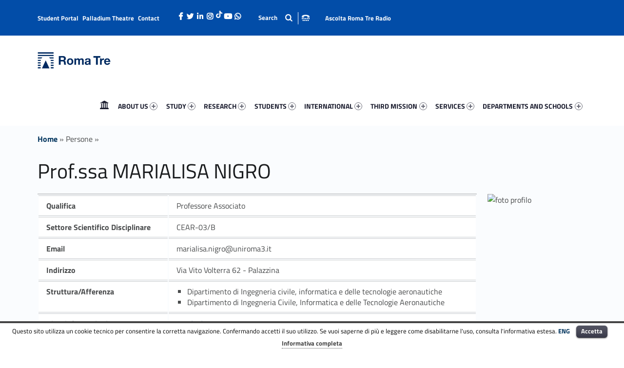

--- FILE ---
content_type: text/html; charset=UTF-8
request_url: https://www.uniroma3.it/en/persone/QUVPeXJvOHBmQVBybEVUb3JNZ3Y4c2crNzFUaUxzMmhoMlZJVG01ZWUzUT0=/insegnamenti/
body_size: 22675
content:
<!DOCTYPE html><html class="no-js" lang="en-US" prefix="og: http://ogp.me/ns# fb: http://ogp.me/ns/fb#"><head><meta name='robots' content='max-image-preview:large' /><link rel="alternate" hreflang="it" href="https://www.uniroma3.it" /><link rel="alternate" hreflang="en" href="https://www.uniroma3.it/en/" /><link rel="alternate" hreflang="x-default" href="https://www.uniroma3.it" /><meta charset="UTF-8" /><meta name="viewport" content="width=device-width, initial-scale=1" /><link rel="profile" href="http://gmpg.org/xfn/11" /><link rel="pingback" href="https://www.uniroma3.it/xmlrpc.php" /><title>Prof.ssa MARIALISA NIGRO insegnamenti  - Università Roma Tre</title><meta name="description" content="Prof.ssa MARIALISA NIGRO insegnamenti scheda di dettaglio informazioni." /><meta name="robots" content="index, follow" /><meta name="googlebot" content="index, follow, max-snippet:-1, max-image-preview:large, max-video-preview:-1" /><meta name="bingbot" content="index, follow, max-snippet:-1, max-image-preview:large, max-video-preview:-1" /> <script type="application/ld+json" class="yoast-schema-graph">{"@context":"https://schema.org","@graph":[{"@type":"WebSite","@id":"https://www.uniroma3.it/en/#website","url":"https://www.uniroma3.it/en/","name":"Universit\u00e0 Roma Tre","description":"L\u2019Universit\u00e0 degli Studi Roma Tre \u00e8 un\u2019universit\u00e0 giovane e per giovani, \u00e8 nata nel 1992 ed \u00e8 rapidamente cresciuta sia in termini di studenti che di corsi di studio offerti. Sono attivi 13 dipartimenti che offrono corsi di Laurea, Laurea magistrale, Master, Corsi di perfezionamento, Dottorati di ricerca e Scuole di specializzazione","potentialAction":[{"@type":"SearchAction","target":"https://www.uniroma3.it/en/?s={search_term_string}","query-input":"required name=search_term_string"}],"inLanguage":"en-US"},{"@type":["WebPage",null],"@id":"#webpage","url":"","name":"","isPartOf":{"@id":"https://www.uniroma3.it/en/#website"},"breadcrumb":{"@id":"#breadcrumb"},"inLanguage":"en-US","potentialAction":[{"@type":"ReadAction","target":[""]}]},{"@type":"BreadcrumbList","@id":"#breadcrumb","itemListElement":[{"@type":"ListItem","position":1,"item":{"@type":"WebPage","@id":"https://www.uniroma3.it/en/","url":"https://www.uniroma3.it/en/","name":"Home"}},{"@type":"ListItem","position":2,"item":{"@type":"WebPage","@id":"","url":"","name":"Persone"}},{"@type":"ListItem","position":3,"item":{"@type":"WebPage","@id":"","url":"","name":""}}]}]}</script> <link rel='dns-prefetch' href='//www.uniroma3.it' /><link rel='dns-prefetch' href='//static.addtoany.com' /><link href='https://sp-ao.shortpixel.ai' rel='preconnect' /><link href='https://fonts.gstatic.com' crossorigin='anonymous' rel='preconnect' /><link rel="alternate" type="application/rss+xml" title="Università Roma Tre &raquo; Feed" href="https://www.uniroma3.it/en/feed/" /><link rel="alternate" type="application/rss+xml" title="Università Roma Tre &raquo; Comments Feed" href="https://www.uniroma3.it/en/comments/feed/" /><link rel='stylesheet' id='cnss_font_awesome_css-css' href='https://www.uniroma3.it/wp-content/plugins/easy-social-icons/css/font-awesome/css/all.min.css?ver=5.7.2' type='text/css' media='all' /><link rel='stylesheet' id='cnss_font_awesome_v4_shims-css' href='https://www.uniroma3.it/wp-content/plugins/easy-social-icons/css/font-awesome/css/v4-shims.min.css?ver=5.7.2' type='text/css' media='all' /><link rel='stylesheet' id='cnss_css-css' href='https://www.uniroma3.it/wp-content/cache/autoptimize/1/css/autoptimize_single_06b3ed89f3c425c7ab4c3ffbb90ebe86.css?ver=1.0' type='text/css' media='all' /><link rel='stylesheet' id='classic-theme-styles-css' href='https://www.uniroma3.it/wp-includes/css/classic-themes.min.css?ver=6.2.2' type='text/css' media='all' /><link rel='stylesheet' id='contact-form-7-css' href='https://www.uniroma3.it/wp-content/cache/autoptimize/1/css/autoptimize_single_0e4a098f3f6e3faede64db8b9da80ba2.css?ver=5.7.7' type='text/css' media='all' /><link rel='stylesheet' id='wpcdt-public-css-css' href='https://www.uniroma3.it/wp-content/cache/autoptimize/1/css/autoptimize_single_7c13584b69f7424fe8346bc948974622.css?ver=1.2.4' type='text/css' media='all' /><link rel='stylesheet' id='cookielawinfo-style-css' href='https://www.uniroma3.it/wp-content/cache/autoptimize/1/css/autoptimize_single_9dc2b1ababf0280f51b77944677b3927.css?ver=1.5.3' type='text/css' media='all' /><link rel='stylesheet' id='wpml-legacy-horizontal-list-0-css' href='https://www.uniroma3.it/wp-content/plugins/sitepress-multilingual-cms/templates/language-switchers/legacy-list-horizontal/style.min.css?ver=1' type='text/css' media='all' /><link rel='stylesheet' id='h5p-plugin-styles-css' href='https://www.uniroma3.it/wp-content/cache/autoptimize/1/css/autoptimize_single_8d19961102f25196df67febeed054966.css?ver=1.15.0' type='text/css' media='all' /><link rel='stylesheet' id='wm-fonticons-css' href='https://www.uniroma3.it/wp-content/cache/autoptimize/1/css/autoptimize_single_f42ef561ee56a73fa354e84f2efef9f2.css?ver=1.5.10' type='text/css' media='screen' /><link rel='stylesheet' id='addtoany-css' href='https://www.uniroma3.it/wp-content/plugins/add-to-any/addtoany.min.css?ver=1.16' type='text/css' media='all' /><link rel='stylesheet' id='cf7cf-style-css' href='https://www.uniroma3.it/wp-content/cache/autoptimize/1/css/autoptimize_single_f121cbe481654c96ce787303a88233a9.css?ver=2.3.9' type='text/css' media='all' /><link rel='stylesheet' id='__EPYT__style-css' href='https://www.uniroma3.it/wp-content/plugins/youtube-embed-plus/styles/ytprefs.min.css?ver=14.1.1' type='text/css' media='all' /><style id='__EPYT__style-inline-css' type='text/css'>.epyt-gallery-thumb {
                        width: 33.333%;
                }</style><link rel='stylesheet' id='polyclinic-stylesheet-global-css' href='https://www.uniroma3.it/wp-content/cache/autoptimize/1/css/autoptimize_single_89c5ef823f55d12fbfb800bd86c4f164.css?ver=1.4.1' type='text/css' media='screen' /><link rel='stylesheet' id='polyclinic-stylesheet-css' href='https://www.uniroma3.it/wp-content/themes/uniromatre/style.css?ver=1.4.1' type='text/css' media='screen' /><link rel='stylesheet' id='polyclinic-stylesheet-print-css' href='https://www.uniroma3.it/wp-content/cache/autoptimize/1/css/autoptimize_single_2b9498503646b032f2308bff4990f30a.css?ver=1.4.1' type='text/css' media='print' /><link rel='stylesheet' id='shared-css-css' href='https://www.uniroma3.it/wp-content/cache/autoptimize/1/css/autoptimize_single_cae45d75f1bc363bafc6f0f31611fbbe.css?ver=6.2.2' type='text/css' media='all' /><link rel='stylesheet' id='GridComposer-css-css' href='https://www.uniroma3.it/wp-content/cache/autoptimize/1/css/autoptimize_single_38056a9eec763dec83fa763fb8c4b139.css?ver=6.2.2' type='text/css' media='all' /> <script type='text/javascript' src='https://www.uniroma3.it/wp-includes/js/jquery/jquery.min.js?ver=3.6.4' id='jquery-core-js'></script> <script defer type='text/javascript' src='https://www.uniroma3.it/wp-includes/js/jquery/jquery-migrate.min.js?ver=3.4.0' id='jquery-migrate-js'></script> <script defer type='text/javascript' src='https://www.uniroma3.it/wp-content/cache/autoptimize/1/js/autoptimize_single_7e63c2dfb2c6011146bc171f6b46f564.js?ver=1.0' id='cnss_js-js'></script> <script defer type='text/javascript' src='https://www.uniroma3.it/wp-content/cache/autoptimize/1/js/autoptimize_single_e8b54e693087e9aeeebd62a57ddee7dc.js?ver=6.2.2' id='pgtermslist_front_script-js'></script> <script defer id="addtoany-core-js-before" src="[data-uri]"></script> <script defer type='text/javascript' src='https://static.addtoany.com/menu/page.js' id='addtoany-core-js'></script> <script defer type='text/javascript' src='https://www.uniroma3.it/wp-content/plugins/add-to-any/addtoany.min.js?ver=1.1' id='addtoany-jquery-js'></script> <script defer type='text/javascript' src='https://www.uniroma3.it/wp-content/cache/autoptimize/1/js/autoptimize_single_c5ec8d8597040f6ed3322495e07b8542.js?ver=1.5.3' id='cookie-law-info-script-js'></script> <script defer id="__ytprefs__-js-extra" src="[data-uri]"></script> <script defer type='text/javascript' src='https://www.uniroma3.it/wp-content/plugins/youtube-embed-plus/scripts/ytprefs.min.js?ver=14.1.1' id='__ytprefs__-js'></script> <script defer type='text/javascript' src='https://www.uniroma3.it/wp-includes/js/imagesloaded.min.js?ver=6.2.2' id='imagesloaded-js'></script> <link rel="EditURI" type="application/rsd+xml" title="RSD" href="https://www.uniroma3.it/xmlrpc.php?rsd" /><link rel="wlwmanifest" type="application/wlwmanifest+xml" href="https://www.uniroma3.it/wp-includes/wlwmanifest.xml" /><meta name="generator" content="WordPress 6.2.2" /><link rel="alternate" type="application/json+oembed" href="https://www.uniroma3.it/en/wp-json/oembed/1.0/embed?url" /><link rel="alternate" type="text/xml+oembed" href="https://www.uniroma3.it/en/wp-json/oembed/1.0/embed?url&#038;format=xml" /><style type="text/css">ul.cnss-social-icon li.cn-fa-icon a{background-color:#024da8!important;}
		ul.cnss-social-icon li.cn-fa-icon a:hover{background-color:#024da8!important;color:#ffffff!important;}</style><link href="https://chatbot.r2u.it/frontend/public/style.css" rel="stylesheet" /><meta name="generator" content="WPML ver:4.6.6 stt:1,27;" /> <script defer src="[data-uri]"></script> <style>.no-js img.lazyload {
				display: none;
			}

			figure.wp-block-image img.lazyloading {
				min-width: 150px;
			}

						.lazyload, .lazyloading {
				opacity: 0;
			}

			.lazyloaded {
				opacity: 1;
				transition: opacity 400ms;
				transition-delay: 0ms;
			}</style><link rel="icon" href="https://sp-ao.shortpixel.ai/client/to_auto,q_glossy,ret_img,w_32,h_32/https://www.uniroma3.it/wp-content/uploads/2024/12/cropped-RomaTre_simbolo_rgb-32x32.png" sizes="32x32" /><link rel="icon" href="https://sp-ao.shortpixel.ai/client/to_auto,q_glossy,ret_img,w_192,h_192/https://www.uniroma3.it/wp-content/uploads/2024/12/cropped-RomaTre_simbolo_rgb-192x192.png" sizes="192x192" /><link rel="apple-touch-icon" href="https://sp-ao.shortpixel.ai/client/to_auto,q_glossy,ret_img,w_180,h_180/https://www.uniroma3.it/wp-content/uploads/2024/12/cropped-RomaTre_simbolo_rgb-180x180.png" /><meta name="msapplication-TileImage" content="https://www.uniroma3.it/wp-content/uploads/2024/12/cropped-RomaTre_simbolo_rgb-270x270.png" /><style type="text/css" id="wp-custom-css">/*
Puoi aggiungere qui il tuo codice CSS.

Per maggiori informazioni consulta la documentazione (fai clic sull'icona con il punto interrogativo qui sopra).
*/

.site-header {
background-color: white !important;
}

.grid__itemTitle {
    font-weight: bold;
    font-size: 4rem !important;
    text-shadow: -2px 2px 6px rgba(0, 0, 0, 1);
	margin: 0;
}

.grid__itemDescription {
	    font-weight: bold !important;
    font-size: 2rem !important;

padding-left: 0.5rem;
color: white !important;
   text-shadow: -2px 2px 6px rgba(0, 0, 0, 1);
}

/* NEWS HOME PAGE */

.wm-content-module-element h2 {
font-size: 1.3rem !important;
color: #07599b;
}

.wm-content-module .title h2 {
color: #07599b;
}
.entry-summary {
font-weight: normal;
color: black;
}

.has-custom-bg--blue .wm-content-module-item .entry-summary {
color: white !important;
font-size: 1rem;
text-align: left;
}

.has-custom-bg--blue .wm-content-module-item .wm-content-module-element h2 {
text-align: left;
}

.wm-content-module-item:not(.wm-iconbox-module) .image ~ .wm-content-module-element {
	padding:  1rem !important;
}

#menu-social-links-labelledby {
	width: 192px !important;
}

#menu-social-links-eng {
	width: 180px !important;
}

.wm-content-module-item h2 {
	font-size: 1.2rem !important;
}

.site-info a, .cli-plugin-main-link {
text-decoration: none;
    border-bottom: 1px dotted;
}

.h3_gina {
	font-size: 1.9em !important;
	color: #07599b !important;
}

.wm-content-module .title h2, a {
	color: #01345d;
}

@media only screen and (min-width: 42em) {
.uni-box .width-1-5 {
	width: 18%;
	
	margin: 3px;
}
}

.menu {
	font-size: .87rem !important;
}

/*.fl-col-content {
	padding: 1.62rem 1.3122rem;
}*/

.fluid-width-video-wrapper {
	height: 500px;
}

#testoCorona {
	font-size: 1.2em;
}

.wildix {
height: 220px;	

}

.fl-col-content {
	padding-top: 2em !important;
}

.cnss-social-icon  {
	margin-top: -20px !important;
}

.icona-int { 
   
    list-style-type: none !important;
    list-style: none !important; 
}


.icona-int > a {

    font-size: 0 !important; 
    overflow: hidden !important; 
    white-space: nowrap !important;
    
   
    height: 30px !important; 
    width: 60px !important; /* Adatta la larghezza a piacere (es. 30px) */
    display: inline-block !important; /* Necessario per impostare width/height */
    
    /* ** CENTRAMENTO (Flexbox) ** */
    display: flex !important;
    align-items: center;      /* Centra verticalmente l'icona */
    justify-content: center;  /* Centra orizzontalmente l'icona */

    /* Rimuovi i bordi di debug quando hai finito */
    /* border: 1px solid blue; */
}

/* 3. SELETTORE: L'icona (::before) */
.icona-int > a::before {
    content: "";
    display: block;
	  
    position: absolute;
    top: 50%; 
   transform: translate(-50%, -50%) translate(50%, -10%);
    
    
    width: 60px; 
    height: 30px; 
    

    background-image: url(https://sp-ao.shortpixel.ai/client/to_auto,q_glossy,ret_img/https://www.uniroma3.it/wp-content/uploads/2025/12/int_web_site.png);
    background-size: contain;
    background-repeat: no-repeat;
    background-position: center;

   
}

.menu-item-wpml-ls-66-it {
	display: none !important;
}
/*-- Contact form -- */
/** CSS per contact form —**/
#responsive-form{
max-width:600px /*– cambia questo con la larghezza desiderata –*/;
margin:0 auto;
width:100%;
}
.form-row{
width: 100%;
}
.column-half, .column-full{
float: left;
position: relative;
padding: 0.65rem;
width:100%;
-webkit-box-sizing: border-box;
-moz-box-sizing: border-box;
box-sizing: border-box
}
.clearfix:after {
content: "";
display: table;
clear: both;
}

/**—————- Media query —————-**/
@media only screen and (min-width: 48em) {
.column-half{
width: 50%;
}
}

/**—————- Per spostare il bottone invio a destra —————-**/

.wpcf7-submit{
float: right;
}

/**—————- Per cambiare il colore del bottone —————-**/
.wpcf7-submit{
background: #000/*– colore sfondo –*/;
color: white/*– colore testo –*/;
}

/**—————- Colore del bottone con il passaggio del mouse —————-**/
.wpcf7-submit:hover{
background: #f3f3f3;
color: #000;
}

/**—————- Per personalizzare il messaggio di successo —————-**/

div.wpcf7-mail-sent-ok {
text-shadow: none;
border: none;
background: #8BC34A;
color: white;
font-family: ‘Raleway’;
}

.bold {
	font-weight: bold;
}

/* PARALLAX OFF 

body:not(.home) .site-header-placeholder {height: 85px !important}
*/

.has-post-thumbnail .intro {
	background-position: 50% 50% !important;
	background-size: cover;
}

.has-featured-image .intro-inner {
	padding-top: 25%;
}

.page-id-42979 .has-featured-image .intro-inner {
	padding-top: 27%;
}


@media only screen and (max-width: 50em) {
.grid__item--medium .grid__itemTitleWrap.grid__itemTitleWrap--align-left, .grid__item--medium .grid__itemTitleWrap.grid__itemTitleWrap--align-right, .grid__item--large .grid__itemTitleWrap.grid__itemTitleWrap--align-left, .grid__item--large .grid__itemTitleWrap.grid__itemTitleWrap--align-right {
    width: calc(100% - 160px);
    padding: 50px 0;
}
}

.info-tagline {display: none;}


.wm-subnav ul li {
	display: none;
}


.container--curriculum-list li {
	display: block !important;
}
.current_page_item, .current_page_item ul li {
	display: block !important; 
}
iframe {
	min-height: 500px;
}

.fl-col-content {
padding: 2rem 1.3122rem !important;
}

.cn-fa-tik-tok img {
	width: 15px;
}

.fab, .fa {
	font-size: 15px !important;
	
}

.logo {
	width: 150px;
	
}

.cn-fa-icon a {
	width: 18px !important;
	height: 18px !important;
}


.grecaptcha-badge { visibility: hidden; }

.fl-photo-caption-below {
	background-color: #f1f3f5;
	color: #07599b;
font-weight: 700;
	font-size: 1.2rem !important;
}
@media only screen and (max-width: 41.9375em) {
    .menu-toggle {
        position: fixed;
        left: 0 !important;
			        width: 80px;
    }
    }
}</style><style type="text/css">.toggle-search:before{content:"Search";}</style><meta property="og:locale" content="en_US"/><meta property="og:site_name" content="Università Roma Tre"/><meta property="og:title" content="Prof.ssa MARIALISA NIGRO insegnamenti - Università Roma Tre"/><meta property="og:type" content="article"/><meta property="og:description" content="L’Università degli Studi Roma Tre è un’università giovane e per giovani, è nata nel 1992 ed è rapidamente cresciuta sia in termini di studenti che di corsi di studio offerti. Sono attivi 13 dipartimenti che offrono corsi di Laurea, Laurea magistrale, Master, Corsi di perfezionamento, Dottorati di ri"/><meta property="article:publisher" content="https://www.facebook.com/universitaroma3/"/><meta name="twitter:title" content="Prof.ssa MARIALISA NIGRO insegnamenti - Università Roma Tre"/><meta name="twitter:description" content="L’Università degli Studi Roma Tre è un’università giovane e per giovani, è nata nel 1992 ed è rapidamente cresciuta sia in termini di studenti che di corsi di studio offerti. Sono attivi 13 dipartimenti che offrono corsi di Laurea, Laurea magistrale, Master, Corsi di perfezionamento, Dottorati di ri"/><meta name="twitter:card" content="summary_large_image"/><meta name="twitter:site" content="@uniromatre"/> <style type="text/css">.dep—boxWrap{
		margin-top: 20px;
	}

	body.home .has-custom-bg--blue .wm-content-module-item .wm-content-module-element h1, 
	body.home .has-custom-bg--blue .wm-content-module-item .wm-content-module-element h2, 
	body.home .has-custom-bg--blue .wm-content-module-item .wm-content-module-element h3, 
	body.home .has-custom-bg--blue .wm-content-module-item .wm-content-module-element h4, 
	body.home .has-custom-bg--blue .wm-content-module-item .wm-content-module-element h5, 
	body.home .has-custom-bg--blue .wm-content-module-item .wm-content-module-element h6{

		text-transform: none;
	}</style> <script defer type="text/javascript" src="https://player.wowza.com/player/latest/wowzaplayer.min.js"></script>  <script defer src="[data-uri]"></script> <link as="style" href="/wp-content/themes/uniromatre/css/fonts.css" rel="preload"/><link href="https://www.uniroma3.it/wp-content/cache/autoptimize/1/css/autoptimize_single_b2927a1ef1fb4c7bc188608272dc8761.css" rel="stylesheet" /><meta name="facebook-domain-verification" content="ih0etmhftbal8sgfsfzcj0sif6mh3d" /></head><body class="-template-default android blog chrome do-sticky-header handheld is-singular mobile not-front-page single site-layout-fullwidth wp-custom-logo" > <script defer src="https://chatbot.r2u.it/frontend/?apiKey=f1628f45-283e-4e35-b26c-a2c732f803aa"></script> <header id="masthead" class="site-header" role="banner" itemscope itemtype="https://schema.org/WPHeader"><div class="site-header-inner"><div class="site-branding"><h2 class="screen-reader-text">Prof.ssa MARIALISA NIGRO insegnamenti  - Università Roma Tre</h2><a id="site-title" class="site-title logo type-img" href="https://www.uniroma3.it/en/" title="Università Roma Tre | L’Università degli Studi Roma Tre è un’università giovane e per giovani, è nata nel 1992 ed è rapidamente cresciuta sia in termini di studenti che di corsi di studio offerti. Sono attivi 13 dipartimenti che offrono corsi di Laurea, Laurea magistrale, Master, Corsi di perfezionamento, Dottorati di ricerca e Scuole di specializzazione" rel="home"><img width="300" height="67" data-src="https://sp-ao.shortpixel.ai/client/to_auto,q_glossy,ret_img,w_300,h_67/https://www.uniroma3.it/wp-content/uploads/2024/12/RomaTre_marchio_rgb-copia.jpg" alt="Università Roma Tre logo" decoding="async" loading="lazy" title="Università Roma Tre | L’Università degli Studi Roma Tre è un’università giovane e per giovani, è nata nel 1992 ed è rapidamente cresciuta sia in termini di studenti che di corsi di studio offerti. Sono attivi 13 dipartimenti che offrono corsi di Laurea, Laurea magistrale, Master, Corsi di perfezionamento, Dottorati di ricerca e Scuole di specializzazione" src="[data-uri]" class="lazyload" style="--smush-placeholder-width: 300px; --smush-placeholder-aspect-ratio: 300/67;" /><noscript><img width="300" height="67" src="https://sp-ao.shortpixel.ai/client/to_auto,q_glossy,ret_img,w_300,h_67/https://www.uniroma3.it/wp-content/uploads/2024/12/RomaTre_marchio_rgb-copia.jpg" class="" alt="Università Roma Tre logo" decoding="async" loading="lazy" title="Università Roma Tre | L’Università degli Studi Roma Tre è un’università giovane e per giovani, è nata nel 1992 ed è rapidamente cresciuta sia in termini di studenti che di corsi di studio offerti. Sono attivi 13 dipartimenti che offrono corsi di Laurea, Laurea magistrale, Master, Corsi di perfezionamento, Dottorati di ricerca e Scuole di specializzazione" /></noscript><span class="screen-reader-text">Università Roma Tre</span></a><div class="site-description">L’Università degli Studi Roma Tre è un’università giovane e per giovani, è nata nel 1992 ed è rapidamente cresciuta sia in termini di studenti che di corsi di studio offerti. Sono attivi 13 dipartimenti che offrono corsi di Laurea, Laurea magistrale, Master, Corsi di perfezionamento, Dottorati di ricerca e Scuole di specializzazione</div></div><div id="info-tagline" class="info-tagline">L’Università degli Studi Roma Tre è un’università giovane e per giovani, è nata nel 1992 ed è rapidamente cresciuta sia in termini di studenti che di corsi di studio offerti. Sono attivi 13 dipartimenti che offrono corsi di Laurea, Laurea magistrale, Master, Corsi di perfezionamento, Dottorati di ricerca e Scuole di specializzazione</div><nav id="site-navigation" class="main-navigation" role="navigation" aria-labelledby="site-navigation-label" itemscope itemtype="https://schema.org/SiteNavigationElement"><h2 class="screen-reader-text" id="site-navigation-label">Primary Menu</h2> <button role="button" id="menu-toggle" class="menu-toggle" aria-controls="menu-primary" aria-expanded="false">Menu</button><div id="site-navigation-container" class="main-navigation-container"><div class="menu"><ul id="menu-primary" role="menubar"><li id="menu-item-28658" class="icon-home menu-item menu-item-type-post_type menu-item-object-page menu-item-home menu-item-28658"><span class="screen-reader-text" id="link-menu-primary-97394-0">Home 97394-0</span><a aria-labelledby="link-menu-primary-97394-0" href="https://www.uniroma3.it/en/">Home</a></li><li id="menu-item-29774" class="megamenu columns-2 menu-item menu-item-type-custom menu-item-object-custom menu-item-has-children menu-item-29774"><span class="screen-reader-text" id="link-menu-primary-97454-1">About Us  97454-1</span><a aria-labelledby="link-menu-primary-97454-1" href="#">ABOUT US <span class="expander" aria-hidden="true"></span></a><ul class="sub-menu"><li id="menu-item-29775" class="hide menu-item menu-item-type-custom menu-item-object-custom menu-item-has-children menu-item-29775"><a href="#masthead">[Column] <span class="expander" aria-hidden="true"></span></a><ul class="sub-menu"><li id="menu-item-29776" class="menu-item menu-item-type-post_type menu-item-object-page menu-item-29776"><span class="screen-reader-text" id="link-menu-primary-16897-3">History And Values 16897-3</span><a aria-labelledby="link-menu-primary-16897-3" href="https://www.uniroma3.it/en/about-us/history-and-values/">History and Values</a></li><li id="menu-item-29904" class="menu-item menu-item-type-post_type menu-item-object-page menu-item-29904"><span class="screen-reader-text" id="link-menu-primary-8850-4">Statute And Regulations 8850-4</span><a aria-labelledby="link-menu-primary-8850-4" href="https://www.uniroma3.it/en/about-us/statute-and-regulations/">Statute and regulations</a></li><li id="menu-item-29900" class="menu-item menu-item-type-post_type menu-item-object-page menu-item-29900"><span class="screen-reader-text" id="link-menu-primary-30161-5">Governance And Management 30161-5</span><a aria-labelledby="link-menu-primary-30161-5" href="https://www.uniroma3.it/en/about-us/governanceandmanagement/">Governance and Management</a></li><li id="menu-item-40375" class="menu-item menu-item-type-post_type menu-item-object-page menu-item-40375"><span class="screen-reader-text" id="link-menu-primary-73263-6">Quality Assurance – Qa 73263-6</span><a aria-labelledby="link-menu-primary-73263-6" href="https://www.uniroma3.it/en/about-us/quality-assurance-qa/">Quality Assurance – QA</a></li><li id="menu-item-86502" class="menu-item menu-item-type-post_type menu-item-object-page menu-item-86502"><span class="screen-reader-text" id="link-menu-primary-24804-7">Sustainable Roma Tre 24804-7</span><a aria-labelledby="link-menu-primary-24804-7" href="https://www.uniroma3.it/en/sustainable-roma-tre/">Sustainable Roma Tre</a></li><li id="menu-item-29901" class="menu-item menu-item-type-post_type menu-item-object-page menu-item-29901"><span class="screen-reader-text" id="link-menu-primary-33423-8">Departments And Schools 33423-8</span><a aria-labelledby="link-menu-primary-33423-8" href="https://www.uniroma3.it/en/about-us/departments-and-schools/">Departments and Schools</a></li></ul></li><li id="menu-item-29777" class="hide menu-item menu-item-type-custom menu-item-object-custom menu-item-has-children menu-item-29777"><a href="#masthead">[Column] <span class="expander" aria-hidden="true"></span></a><ul class="sub-menu"><li id="menu-item-29902" class="menu-item menu-item-type-post_type menu-item-object-page menu-item-29902"><span class="screen-reader-text" id="link-menu-primary-65582-10">Centres 65582-10</span><a aria-labelledby="link-menu-primary-65582-10" href="https://www.uniroma3.it/en/about-us/centres/">Centres</a></li><li id="menu-item-29903" class="menu-item menu-item-type-post_type menu-item-object-page menu-item-29903"><span class="screen-reader-text" id="link-menu-primary-50994-11">Libraries 50994-11</span><a aria-labelledby="link-menu-primary-50994-11" href="https://www.uniroma3.it/en/about-us/libraries/">Libraries</a></li><li id="menu-item-63709" class="menu-item menu-item-type-custom menu-item-object-custom menu-item-63709"><span class="screen-reader-text" id="link-menu-primary-43973-12">Student Portal 43973-12</span><a aria-labelledby="link-menu-primary-43973-12" href="https://www.uniroma3.it/en/about-us/portale-dello-studente/">Student Portal</a></li><li id="menu-item-52620" class="menu-item menu-item-type-post_type menu-item-object-page menu-item-52620"><span class="screen-reader-text" id="link-menu-primary-52651-13">Roma Tre At A Glance 52651-13</span><a aria-labelledby="link-menu-primary-52651-13" href="https://www.uniroma3.it/en/about-us/roma-tre-at-a-glance/">Roma Tre at a glance</a></li><li id="menu-item-30561" class="menu-item menu-item-type-post_type menu-item-object-page menu-item-30561"><span class="screen-reader-text" id="link-menu-primary-60034-14">Where We Are 60034-14</span><a aria-labelledby="link-menu-primary-60034-14" href="https://www.uniroma3.it/en/about-us/where-we-are/">Where we are</a></li></ul></li></ul></li><li id="menu-item-29782" class="megamenu columns-2 menu-item menu-item-type-custom menu-item-object-custom menu-item-has-children menu-item-29782"><span class="screen-reader-text" id="link-menu-primary-73796-15">Study  73796-15</span><a aria-labelledby="link-menu-primary-73796-15" href="#">STUDY <span class="expander" aria-hidden="true"></span></a><ul class="sub-menu"><li id="menu-item-29783" class="hide menu-item menu-item-type-custom menu-item-object-custom menu-item-has-children menu-item-29783"><a href="#masthead">[Column] <span class="expander" aria-hidden="true"></span></a><ul class="sub-menu"><li id="menu-item-60492" class="menu-item menu-item-type-post_type menu-item-object-page menu-item-60492"><span class="screen-reader-text" id="link-menu-primary-85607-17">Course Catalogue 85607-17</span><a aria-labelledby="link-menu-primary-85607-17" href="https://www.uniroma3.it/en/study/course-catalogue/">Course catalogue</a></li><li id="menu-item-63208" class="menu-item menu-item-type-post_type menu-item-object-page menu-item-63208"><span class="screen-reader-text" id="link-menu-primary-58292-18">Course Catalogue Guides 58292-18</span><a aria-labelledby="link-menu-primary-58292-18" href="https://www.uniroma3.it/en/study/course-catalogue-guides/">Course Catalogue Guides</a></li><li id="menu-item-29785" class="menu-item menu-item-type-custom menu-item-object-custom menu-item-29785"><span class="screen-reader-text" id="link-menu-primary-5572-19">Bachelor&#8217;s Degree Courses 5572-19</span><a aria-labelledby="link-menu-primary-5572-19" href="http://www.uniroma3.it/en/didattica/lauree-ws/">Bachelor&#8217;s degree courses</a></li></ul></li><li id="menu-item-44542" class="hide menu-item menu-item-type-custom menu-item-object-custom menu-item-has-children menu-item-44542"><a href="#masthead">[Column] <span class="expander" aria-hidden="true"></span></a><ul class="sub-menu"><li id="menu-item-112920" class="menu-item menu-item-type-post_type menu-item-object-page menu-item-112920"><span class="screen-reader-text" id="link-menu-primary-3672-21">Single Cycle Master’s Degree Courses 3672-21</span><a aria-labelledby="link-menu-primary-3672-21" href="https://www.uniroma3.it/en/study/single-cycle-masters-degree-courses/">Single Cycle Master’s Degree Courses</a></li><li id="menu-item-29786" class="menu-item menu-item-type-custom menu-item-object-custom menu-item-29786"><span class="screen-reader-text" id="link-menu-primary-15293-22">Master&#8217;s Degree Courses 15293-22</span><a aria-labelledby="link-menu-primary-15293-22" href="http://www.uniroma3.it/en/master-degree-courses/">Master&#8217;s degree courses</a></li><li id="menu-item-65411" class="menu-item menu-item-type-post_type menu-item-object-page menu-item-65411"><span class="screen-reader-text" id="link-menu-primary-79244-23">Postgraduate Courses 79244-23</span><a aria-labelledby="link-menu-primary-79244-23" href="https://www.uniroma3.it/en/study/post-degree-courses/">Postgraduate courses</a></li></ul></li></ul></li><li id="menu-item-29792" class="megamenu columns-2 menu-item menu-item-type-custom menu-item-object-custom menu-item-has-children menu-item-29792"><span class="screen-reader-text" id="link-menu-primary-22561-24">Research  22561-24</span><a aria-labelledby="link-menu-primary-22561-24" href="#">RESEARCH <span class="expander" aria-hidden="true"></span></a><ul class="sub-menu"><li id="menu-item-29793" class="hide menu-item menu-item-type-custom menu-item-object-custom menu-item-has-children menu-item-29793"><a href="#masthead">[Column] <span class="expander" aria-hidden="true"></span></a><ul class="sub-menu"><li id="menu-item-30009" class="menu-item menu-item-type-post_type menu-item-object-page menu-item-30009"><span class="screen-reader-text" id="link-menu-primary-35791-26">Research Agency 35791-26</span><a aria-labelledby="link-menu-primary-35791-26" href="https://www.uniroma3.it/en/research/research-agency/">Research Agency</a></li><li id="menu-item-30010" class="menu-item menu-item-type-post_type menu-item-object-page menu-item-30010"><span class="screen-reader-text" id="link-menu-primary-86375-27">Research Repository 86375-27</span><a aria-labelledby="link-menu-primary-86375-27" href="https://www.uniroma3.it/en/research/research-registry/">Research Repository</a></li><li id="menu-item-30011" class="menu-item menu-item-type-post_type menu-item-object-page menu-item-30011"><span class="screen-reader-text" id="link-menu-primary-46871-28">Funding Opportunities 46871-28</span><a aria-labelledby="link-menu-primary-46871-28" href="https://www.uniroma3.it/en/research/funding-opportunities/">Funding opportunities</a></li></ul></li><li id="menu-item-29794" class="hide menu-item menu-item-type-custom menu-item-object-custom menu-item-has-children menu-item-29794"><a href="#masthead">[Column] <span class="expander" aria-hidden="true"></span></a><ul class="sub-menu"><li id="menu-item-30012" class="menu-item menu-item-type-post_type menu-item-object-page menu-item-30012"><span class="screen-reader-text" id="link-menu-primary-75057-30">Departments And Research Centres 75057-30</span><a aria-labelledby="link-menu-primary-75057-30" href="https://www.uniroma3.it/en/research/departments-and-research-centres/">Departments and research centres</a></li><li id="menu-item-30013" class="menu-item menu-item-type-post_type menu-item-object-page menu-item-30013"><span class="screen-reader-text" id="link-menu-primary-86787-31">Phd Programmes 86787-31</span><a aria-labelledby="link-menu-primary-86787-31" href="https://www.uniroma3.it/en/research/phd-programmes/">PHD Programmes</a></li><li id="menu-item-30014" class="menu-item menu-item-type-post_type menu-item-object-page menu-item-30014"><span class="screen-reader-text" id="link-menu-primary-87071-32">Research Fellowships 87071-32</span><a aria-labelledby="link-menu-primary-87071-32" href="https://www.uniroma3.it/en/research/research-fellowships/">Research fellowships</a></li></ul></li></ul></li><li id="menu-item-29795" class="megamenu columns-3 menu-item menu-item-type-custom menu-item-object-custom menu-item-has-children menu-item-29795"><span class="screen-reader-text" id="link-menu-primary-84343-33">Students  84343-33</span><a aria-labelledby="link-menu-primary-84343-33" href="#">STUDENTS <span class="expander" aria-hidden="true"></span></a><ul class="sub-menu"><li id="menu-item-30137" class="menu-item menu-item-type-custom menu-item-object-custom menu-item-has-children menu-item-30137"><span class="screen-reader-text" id="link-menu-primary-20158-34">Prospective Students  20158-34</span><a aria-labelledby="link-menu-primary-20158-34" href="#">PROSPECTIVE STUDENTS <span class="expander" aria-hidden="true"></span></a><ul class="sub-menu"><li id="menu-item-35149" class="menu-item menu-item-type-custom menu-item-object-custom menu-item-35149"><span class="screen-reader-text" id="link-menu-primary-51914-35">Orientation For Prospective Students 51914-35</span><a aria-labelledby="link-menu-primary-51914-35" href="http://portalestudente.uniroma3.it/en/enrollment/orientation-for-prospective-students/">Orientation for Prospective Students</a></li><li id="menu-item-109950" class="menu-item menu-item-type-post_type menu-item-object-page menu-item-109950"><span class="screen-reader-text" id="link-menu-primary-35585-36">How To Sign Up 35585-36</span><a aria-labelledby="link-menu-primary-35585-36" href="https://www.uniroma3.it/en/study/course-catalogue/">How to sign up</a></li><li id="menu-item-62386" class="menu-item menu-item-type-post_type menu-item-object-page menu-item-62386"><span class="screen-reader-text" id="link-menu-primary-36501-37">International Students 36501-37</span><a aria-labelledby="link-menu-primary-36501-37" href="https://www.uniroma3.it/en/students/prospective-students/international-students/">International students</a></li><li id="menu-item-33612" class="menu-item menu-item-type-custom menu-item-object-custom menu-item-33612"><a href="http://portalestudente.uniroma3.it/en/enrollment/students-with-specific-learning-disorders-sld/">Students with Specific Learning Disorders (SLD)</a></li><li id="menu-item-29799" class="menu-item menu-item-type-custom menu-item-object-custom menu-item-29799"><span class="screen-reader-text" id="link-menu-primary-29334-39">Students With Disabilities 29334-39</span><a aria-labelledby="link-menu-primary-29334-39" target="_blank" rel="noopener" href="http://portalestudente.uniroma3.it/en/enrollment/students-with-disabilities/">Students with Disabilities</a></li></ul></li><li id="menu-item-30138" class="menu-item menu-item-type-custom menu-item-object-custom menu-item-has-children menu-item-30138"><span class="screen-reader-text" id="link-menu-primary-57390-40">Enrolled Students  57390-40</span><a aria-labelledby="link-menu-primary-57390-40" href="#">ENROLLED STUDENTS <span class="expander" aria-hidden="true"></span></a><ul class="sub-menu"><li id="menu-item-29801" class="menu-item menu-item-type-custom menu-item-object-custom menu-item-29801"><span class="screen-reader-text" id="link-menu-primary-66213-41">Enrollment In Years Following The First 66213-41</span><a aria-labelledby="link-menu-primary-66213-41" href="https://portalestudente.uniroma3.it/en/enrollment/enrolment-in-years-following-the-first/">Enrollment in years following the first</a></li><li id="menu-item-29804" class="menu-item menu-item-type-custom menu-item-object-custom menu-item-29804"><span class="screen-reader-text" id="link-menu-primary-96934-42">Final Examination 96934-42</span><a aria-labelledby="link-menu-primary-96934-42" href="https://portalestudente.uniroma3.it/en/enrollment/final-examination/">Final examination</a></li><li id="menu-item-44556" class="menu-item menu-item-type-post_type menu-item-object-page menu-item-44556"><span class="screen-reader-text" id="link-menu-primary-49607-43">Funds For Students’ Initiatives 49607-43</span><a aria-labelledby="link-menu-primary-49607-43" href="https://www.uniroma3.it/en/students/enrolled-students/funds-for-students-initiatives/">Funds for Students’ Initiatives</a></li><li id="menu-item-60924" class="menu-item menu-item-type-post_type menu-item-object-page menu-item-60924"><span class="screen-reader-text" id="link-menu-primary-73217-44">Scholarships For Collaboration And Tutoring Activities 73217-44</span><a aria-labelledby="link-menu-primary-73217-44" href="https://www.uniroma3.it/en/students/enrolled-students/scholarships-for-collaboration-and-tutoring-activities/">Scholarships for collaboration and tutoring activities</a></li></ul></li><li id="menu-item-30139" class="menu-item menu-item-type-custom menu-item-object-custom menu-item-has-children menu-item-30139"><span class="screen-reader-text" id="link-menu-primary-40662-45">Graduates  40662-45</span><a aria-labelledby="link-menu-primary-40662-45" href="#">GRADUATES <span class="expander" aria-hidden="true"></span></a><ul class="sub-menu"><li id="menu-item-30019" class="menu-item menu-item-type-post_type menu-item-object-page menu-item-30019"><span class="screen-reader-text" id="link-menu-primary-72198-46">Phd Programmes 72198-46</span><a aria-labelledby="link-menu-primary-72198-46" href="https://www.uniroma3.it/en/research/phd-programmes/">PHD Programmes</a></li><li id="menu-item-30020" class="menu-item menu-item-type-post_type menu-item-object-page menu-item-30020"><span class="screen-reader-text" id="link-menu-primary-78829-47">Research Fellowships 78829-47</span><a aria-labelledby="link-menu-primary-78829-47" href="https://www.uniroma3.it/en/research/research-fellowships/">Research fellowships</a></li><li id="menu-item-39905" class="menu-item menu-item-type-post_type menu-item-object-page menu-item-39905"><span class="screen-reader-text" id="link-menu-primary-85107-48"> “porta Futuro” University Network 85107-48</span><a aria-labelledby="link-menu-primary-85107-48" href="https://www.uniroma3.it/en/students/graduates/portafuturo/"> “Porta Futuro” University Network</a></li><li id="menu-item-39906" class="menu-item menu-item-type-post_type menu-item-object-page menu-item-39906"><span class="screen-reader-text" id="link-menu-primary-96331-49">Almalaurea 96331-49</span><a aria-labelledby="link-menu-primary-96331-49" href="https://www.uniroma3.it/en/students/graduates/almalaurea/">AlmaLaurea</a></li></ul></li></ul></li><li id="menu-item-29807" class="megamenu columns-3 menu-item menu-item-type-custom menu-item-object-custom menu-item-has-children menu-item-29807"><span class="screen-reader-text" id="link-menu-primary-72344-50">International  72344-50</span><a aria-labelledby="link-menu-primary-72344-50" href="#">INTERNATIONAL <span class="expander" aria-hidden="true"></span></a><ul class="sub-menu"><li id="menu-item-30140" class="menu-item menu-item-type-custom menu-item-object-custom menu-item-has-children menu-item-30140"><span class="screen-reader-text" id="link-menu-primary-15004-51">Studying At Roma Tre  15004-51</span><a aria-labelledby="link-menu-primary-15004-51" href="#">STUDYING AT ROMA TRE <span class="expander" aria-hidden="true"></span></a><ul class="sub-menu"><li id="menu-item-30141" class="menu-item menu-item-type-post_type menu-item-object-page menu-item-30141"><span class="screen-reader-text" id="link-menu-primary-77432-52">Whom To Contact 77432-52</span><a aria-labelledby="link-menu-primary-77432-52" href="https://www.uniroma3.it/en/international/study-at-roma-tre/whom-to-contact/">Whom to contact</a></li><li id="menu-item-33514" class="menu-item menu-item-type-custom menu-item-object-custom menu-item-33514"><a href="http://portalestudente.uniroma3.it/en/?page_id=2487">Erasmus+ Incoming students</a></li><li id="menu-item-30156" class="menu-item menu-item-type-custom menu-item-object-custom menu-item-30156"><span class="screen-reader-text" id="link-menu-primary-52730-54">Students With Foreign Qualifications 52730-54</span><a aria-labelledby="link-menu-primary-52730-54" href="http://portalestudente.uniroma3.it/en/enrollment/enrollment-with-a-foreign-qualification/">Students with foreign qualifications</a></li><li id="menu-item-59902" class="menu-item menu-item-type-custom menu-item-object-custom menu-item-59902"><span class="screen-reader-text" id="link-menu-primary-31180-55">Exchange Students Within Bilateral Agreements 31180-55</span><a aria-labelledby="link-menu-primary-31180-55" href="https://portalestudente.uniroma3.it/en/international-mobility/exchange-students-within-bilateral-agreements/">Exchange Students within bilateral agreements</a></li><li id="menu-item-30216" class="menu-item menu-item-type-custom menu-item-object-custom menu-item-30216"><span class="screen-reader-text" id="link-menu-primary-30485-56">Certification Of Italian As A Foreign Language 30485-56</span><a aria-labelledby="link-menu-primary-30485-56" href="http://www.certificazioneitaliano.uniroma3.it/">Certification of Italian as a foreign language</a></li><li id="menu-item-30144" class="menu-item menu-item-type-post_type menu-item-object-page menu-item-30144"><span class="screen-reader-text" id="link-menu-primary-38126-57">Study Programmes Delivered In English And Double And Joint Degrees 38126-57</span><a aria-labelledby="link-menu-primary-38126-57" href="https://www.uniroma3.it/en/international/study-at-roma-tre/courses-in-english/">Study programmes delivered in English and Double and Joint Degrees</a></li><li id="menu-item-30143" class="menu-item menu-item-type-post_type menu-item-object-page menu-item-30143"><span class="screen-reader-text" id="link-menu-primary-68376-58">Double And Joint Degrees 68376-58</span><a aria-labelledby="link-menu-primary-68376-58" href="https://www.uniroma3.it/en/international/study-at-roma-tre/double-and-multiple-degrees/">Double and joint degrees</a></li></ul></li><li id="menu-item-29814" class="menu-item menu-item-type-custom menu-item-object-custom menu-item-has-children menu-item-29814"><span class="screen-reader-text" id="link-menu-primary-58572-59">Professors And Staff Mobility  58572-59</span><a aria-labelledby="link-menu-primary-58572-59" href="#">PROFESSORS AND STAFF MOBILITY <span class="expander" aria-hidden="true"></span></a><ul class="sub-menu"><li id="menu-item-30024" class="menu-item menu-item-type-post_type menu-item-object-page menu-item-30024"><span class="screen-reader-text" id="link-menu-primary-87020-60">Teaching Staff Mobility 87020-60</span><a aria-labelledby="link-menu-primary-87020-60" href="https://www.uniroma3.it/en/international/teaching-staff-mobility/">Teaching Staff Mobility</a></li><li id="menu-item-30025" class="menu-item menu-item-type-post_type menu-item-object-page menu-item-30025"><span class="screen-reader-text" id="link-menu-primary-96740-61">Visiting Professors 96740-61</span><a aria-labelledby="link-menu-primary-96740-61" href="https://www.uniroma3.it/en/international/visiting-professors/">Visiting professors</a></li></ul></li><li id="menu-item-29808" class="menu-item menu-item-type-custom menu-item-object-custom menu-item-has-children menu-item-29808"><span class="screen-reader-text" id="link-menu-primary-67920-62">International Agreements And Networks  67920-62</span><a aria-labelledby="link-menu-primary-67920-62" href="#">INTERNATIONAL AGREEMENTS AND NETWORKS <span class="expander" aria-hidden="true"></span></a><ul class="sub-menu"><li id="menu-item-110299" class="menu-item menu-item-type-post_type menu-item-object-page menu-item-110299"><span class="screen-reader-text" id="link-menu-primary-10021-63">Pnrr – Tne Projects 10021-63</span><a aria-labelledby="link-menu-primary-10021-63" href="https://www.uniroma3.it/en/international/pnrr-tne-projects/">PNRR – TNE Projects</a></li><li id="menu-item-30080" class="menu-item menu-item-type-post_type menu-item-object-page menu-item-30080"><span class="screen-reader-text" id="link-menu-primary-73356-64">International Networks 73356-64</span><a aria-labelledby="link-menu-primary-73356-64" href="https://www.uniroma3.it/en/international/international-agreements-and-networks/international-networks/">International networks</a></li><li id="menu-item-30081" class="menu-item menu-item-type-post_type menu-item-object-page menu-item-30081"><span class="screen-reader-text" id="link-menu-primary-49669-65">International Agreements 49669-65</span><a aria-labelledby="link-menu-primary-49669-65" href="https://www.uniroma3.it/en/international/international-agreements-and-networks/international-agreements/">International agreements</a></li><li id="menu-item-59910" class="menu-item menu-item-type-post_type menu-item-object-page menu-item-59910"><span class="screen-reader-text" id="link-menu-primary-82036-66">Events Schedule Of The Foreign Cultural Institutes In Rome 82036-66</span><a aria-labelledby="link-menu-primary-82036-66" href="https://www.uniroma3.it/en/programmazione-degli-istituti-di-cultura-straniera-a-roma/">Events Schedule of the Foreign Cultural Institutes in Rome</a></li></ul></li></ul></li><li id="menu-item-41004" class="megamenu columns-3 menu-item menu-item-type-custom menu-item-object-custom menu-item-has-children menu-item-41004"><span class="screen-reader-text" id="link-menu-primary-46681-67">Third Mission  46681-67</span><a aria-labelledby="link-menu-primary-46681-67" href="#">THIRD MISSION <span class="expander" aria-hidden="true"></span></a><ul class="sub-menu"><li id="menu-item-41006" class="menu-item menu-item-type-custom menu-item-object-custom menu-item-has-children menu-item-41006"><span class="screen-reader-text" id="link-menu-primary-19701-68">Relations With The Labour Market  19701-68</span><a aria-labelledby="link-menu-primary-19701-68" href="#">Relations with the labour market <span class="expander" aria-hidden="true"></span></a><ul class="sub-menu"><li id="menu-item-41035" class="menu-item menu-item-type-post_type menu-item-object-page menu-item-41035"><span class="screen-reader-text" id="link-menu-primary-45053-69">Placement 45053-69</span><a aria-labelledby="link-menu-primary-45053-69" href="https://www.uniroma3.it/en/third-mission/relations-with-the-labour-market/placement/">Placement</a></li><li id="menu-item-41013" class="menu-item menu-item-type-post_type menu-item-object-page menu-item-41013"><span class="screen-reader-text" id="link-menu-primary-88066-70">Professional Orders And Colleges 88066-70</span><a aria-labelledby="link-menu-primary-88066-70" href="https://www.uniroma3.it/en/third-mission/relations-with-the-labour-market/professional-orders-and-colleges/">Professional orders and colleges</a></li><li id="menu-item-41036" class="menu-item menu-item-type-post_type menu-item-object-page menu-item-41036"><span class="screen-reader-text" id="link-menu-primary-64617-71">Start-ups And Self-entrepreneurship 64617-71</span><a aria-labelledby="link-menu-primary-64617-71" href="https://www.uniroma3.it/en/third-mission/relations-with-the-labour-market/start-ups-and-self-entrepreneurship/">Start-ups and self-entrepreneurship</a></li></ul></li><li id="menu-item-41005" class="menu-item menu-item-type-custom menu-item-object-custom menu-item-has-children menu-item-41005"><span class="screen-reader-text" id="link-menu-primary-68031-72">Relations With Schools, Companies And Institutions  68031-72</span><a aria-labelledby="link-menu-primary-68031-72" href="#">Relations with schools, companies and institutions <span class="expander" aria-hidden="true"></span></a><ul class="sub-menu"><li id="menu-item-41009" class="menu-item menu-item-type-post_type menu-item-object-page menu-item-41009"><span class="screen-reader-text" id="link-menu-primary-68388-73">Promotion And Dissemination Of Knowledge And Culture 68388-73</span><a aria-labelledby="link-menu-primary-68388-73" href="https://www.uniroma3.it/en/third-mission/relations-with-schools-companies-and-institutions/promotion-and-dissemination-of-knowledge-and-culture/">Promotion and dissemination of knowledge and culture</a></li><li id="menu-item-41010" class="menu-item menu-item-type-post_type menu-item-object-page menu-item-41010"><span class="screen-reader-text" id="link-menu-primary-21674-74">Relations With The School System 21674-74</span><a aria-labelledby="link-menu-primary-21674-74" href="https://www.uniroma3.it/en/third-mission/relations-with-schools-companies-and-institutions/relations-with-the-school-system/">Relations with the school system</a></li><li id="menu-item-41011" class="menu-item menu-item-type-post_type menu-item-object-page menu-item-41011"><span class="screen-reader-text" id="link-menu-primary-67154-75">Local Area And Social Inclusion Services 67154-75</span><a aria-labelledby="link-menu-primary-67154-75" href="https://www.uniroma3.it/en/third-mission/relations-with-schools-companies-and-institutions/local-area-and-social-inclusion-services/">Local area and social inclusion services</a></li><li id="menu-item-53316" class="menu-item menu-item-type-post_type menu-item-object-page menu-item-53316"><span class="screen-reader-text" id="link-menu-primary-87517-76">Roma Tre Europe Direct Centre 87517-76</span><a aria-labelledby="link-menu-primary-87517-76" href="https://www.uniroma3.it/en/third-mission/relations-with-schools-companies-and-institutions/roma-tre-europe-direct-centre/">Roma Tre Europe Direct Centre</a></li></ul></li><li id="menu-item-41007" class="menu-item menu-item-type-custom menu-item-object-custom menu-item-has-children menu-item-41007"><span class="screen-reader-text" id="link-menu-primary-56767-77">Innovation And Technology Transfer  56767-77</span><a aria-labelledby="link-menu-primary-56767-77" href="#">Innovation and technology transfer <span class="expander" aria-hidden="true"></span></a><ul class="sub-menu"><li id="menu-item-41933" class="menu-item menu-item-type-post_type menu-item-object-page menu-item-41933"><span class="screen-reader-text" id="link-menu-primary-52210-78">Research Development 52210-78</span><a aria-labelledby="link-menu-primary-52210-78" href="https://www.uniroma3.it/en/third-mission/innovation-and-technology-transfer/research-development/">Research Development</a></li><li id="menu-item-41932" class="menu-item menu-item-type-post_type menu-item-object-page menu-item-41932"><span class="screen-reader-text" id="link-menu-primary-87804-79">Innovation, Industrial Research And Development Projects 87804-79</span><a aria-labelledby="link-menu-primary-87804-79" href="https://www.uniroma3.it/en/third-mission/innovation-and-technology-transfer/innovation-industrial-research-and-development-projects/">Innovation, industrial research and development projects</a></li><li id="menu-item-41931" class="menu-item menu-item-type-post_type menu-item-object-page menu-item-41931"><span class="screen-reader-text" id="link-menu-primary-76125-80">Research And Consultancy Contracts 76125-80</span><a aria-labelledby="link-menu-primary-76125-80" href="https://www.uniroma3.it/en/third-mission/innovation-and-technology-transfer/research-and-consultancy-contracts/">Research and Consultancy Contracts</a></li></ul></li></ul></li><li id="menu-item-29815" class="megamenu columns-2 menu-item menu-item-type-custom menu-item-object-custom menu-item-has-children menu-item-29815"><span class="screen-reader-text" id="link-menu-primary-51117-81">Services  51117-81</span><a aria-labelledby="link-menu-primary-51117-81" href="#">SERVICES <span class="expander" aria-hidden="true"></span></a><ul class="sub-menu"><li id="menu-item-30159" class="menu-item menu-item-type-custom menu-item-object-custom menu-item-has-children menu-item-30159"><span class="screen-reader-text" id="link-menu-primary-51458-82">Staff  51458-82</span><a aria-labelledby="link-menu-primary-51458-82" href="#">STAFF <span class="expander" aria-hidden="true"></span></a><ul class="sub-menu"><li id="menu-item-29817" class="menu-item menu-item-type-custom menu-item-object-custom menu-item-29817"><span class="screen-reader-text" id="link-menu-primary-3502-83">Job Vacancies 3502-83</span><a aria-labelledby="link-menu-primary-3502-83" href="http://host.uniroma3.it/uffici/personale/page.php?page=Concorsi">Job vacancies</a></li><li id="menu-item-44545" class="menu-item menu-item-type-post_type menu-item-object-page menu-item-44545"><span class="screen-reader-text" id="link-menu-primary-24761-84">Sustainable Mobility 24761-84</span><a aria-labelledby="link-menu-primary-24761-84" href="https://www.uniroma3.it/en/services/sustainable-mobility/">Sustainable Mobility</a></li><li id="menu-item-54172" class="menu-item menu-item-type-post_type menu-item-object-page menu-item-54172"><span class="screen-reader-text" id="link-menu-primary-76908-85">Wi-fi 76908-85</span><a aria-labelledby="link-menu-primary-76908-85" href="https://www.uniroma3.it/en/services/wi-fi/">Wi-Fi</a></li></ul></li><li id="menu-item-31217" class="menu-item menu-item-type-custom menu-item-object-custom menu-item-has-children menu-item-31217"><span class="screen-reader-text" id="link-menu-primary-4861-86">Students  4861-86</span><a aria-labelledby="link-menu-primary-4861-86" href="#">STUDENTS <span class="expander" aria-hidden="true"></span></a><ul class="sub-menu"><li id="menu-item-65362" class="menu-item menu-item-type-custom menu-item-object-custom menu-item-65362"><span class="screen-reader-text" id="link-menu-primary-78733-87">Students Personal Account 78733-87</span><a aria-labelledby="link-menu-primary-78733-87" href="https://portalestudente.uniroma3.it/en/enter/students-personal-account/">Students personal account</a></li><li id="menu-item-31252" class="menu-item menu-item-type-post_type menu-item-object-page menu-item-31252"><span class="screen-reader-text" id="link-menu-primary-59662-88">University Life 59662-88</span><a aria-labelledby="link-menu-primary-59662-88" href="https://www.uniroma3.it/en/services/services-for-students/daily-life/">University life</a></li><li id="menu-item-31260" class="menu-item menu-item-type-post_type menu-item-object-page menu-item-31260"><span class="screen-reader-text" id="link-menu-primary-14439-89">Language Services 14439-89</span><a aria-labelledby="link-menu-primary-14439-89" href="https://www.uniroma3.it/en/services/services-for-students/language-services/">Language services</a></li><li id="menu-item-65363" class="menu-item menu-item-type-custom menu-item-object-custom menu-item-65363"><span class="screen-reader-text" id="link-menu-primary-80597-90">Computer Services 80597-90</span><a aria-labelledby="link-menu-primary-80597-90" href="https://www.uniroma3.it/en/services/services-for-students/computer-services/">Computer Services</a></li><li id="menu-item-35173" class="menu-item menu-item-type-custom menu-item-object-custom menu-item-35173"><span class="screen-reader-text" id="link-menu-primary-10596-91">Students With Disabilities 10596-91</span><a aria-labelledby="link-menu-primary-10596-91" href="http://portalestudente.uniroma3.it/en/enrollment/students-with-disabilities/">Students with Disabilities</a></li><li id="menu-item-35174" class="menu-item menu-item-type-custom menu-item-object-custom menu-item-35174"><a href="http://portalestudente.uniroma3.it/en/enrollment/students-with-specific-learning-disorders-sld/">Students with Specific Learning Disorders (SLD)</a></li><li id="menu-item-54173" class="menu-item menu-item-type-post_type menu-item-object-page menu-item-54173"><span class="screen-reader-text" id="link-menu-primary-24478-93">Wi-fi 24478-93</span><a aria-labelledby="link-menu-primary-24478-93" href="https://www.uniroma3.it/en/services/wi-fi/">Wi-Fi</a></li><li id="menu-item-54174" class="menu-item menu-item-type-custom menu-item-object-custom menu-item-54174"><span class="screen-reader-text" id="link-menu-primary-266-94">Mailbox 266-94</span><a aria-labelledby="link-menu-primary-266-94" href="https://portalestudente.uniroma3.it/en/enrollment/mailbox/">Mailbox</a></li><li id="menu-item-59429" class="menu-item menu-item-type-post_type menu-item-object-page menu-item-59429"><span class="screen-reader-text" id="link-menu-primary-93681-95">Sustainable Mobility 93681-95</span><a aria-labelledby="link-menu-primary-93681-95" href="https://www.uniroma3.it/en/services/sustainable-mobility/">Sustainable Mobility</a></li></ul></li></ul></li><li id="menu-item-29821" class="megamenu columns-2 menu-item menu-item-type-custom menu-item-object-custom menu-item-has-children menu-item-29821"><span class="screen-reader-text" id="link-menu-primary-38239-96">Departments And Schools  38239-96</span><a aria-labelledby="link-menu-primary-38239-96" href="#">DEPARTMENTS AND SCHOOLS <span class="expander" aria-hidden="true"></span></a><ul class="sub-menu"><li id="menu-item-31288" class="menu-item menu-item-type-custom menu-item-object-custom menu-item-has-children menu-item-31288"><span class="screen-reader-text" id="link-menu-primary-48024-97">Departments  48024-97</span><a aria-labelledby="link-menu-primary-48024-97" href="#">DEPARTMENTS <span class="expander" aria-hidden="true"></span></a><ul class="sub-menu"><li id="menu-item-31284" class="menu-item menu-item-type-post_type menu-item-object-page menu-item-31284"><span class="screen-reader-text" id="link-menu-primary-1354-98">Architecture 1354-98</span><a aria-labelledby="link-menu-primary-1354-98" href="https://www.uniroma3.it/en/about-us/departments-and-schools/departments/architecture-009441/">Architecture</a></li><li id="menu-item-33545" class="menu-item menu-item-type-custom menu-item-object-custom menu-item-33545"><span class="screen-reader-text" id="link-menu-primary-7141-99">Business Economics 7141-99</span><a aria-labelledby="link-menu-primary-7141-99" href="http://www.uniroma3.it/en/departments-and-schools/departments/business-economics-009446/">Business Economics</a></li><li id="menu-item-31303" class="menu-item menu-item-type-post_type menu-item-object-page menu-item-31303"><span class="screen-reader-text" id="link-menu-primary-30217-100">Civil, Computer Science And Aeronautical Technologies Engineering 30217-100</span><a aria-labelledby="link-menu-primary-30217-100" href="https://www.uniroma3.it/en/about-us/departments-and-schools/departments/civil-computer-science-and-aeronautical-technologies-engineering-009442/">Civil, Computer Science and Aeronautical Technologies Engineering</a></li><li id="menu-item-31348" class="menu-item menu-item-type-post_type menu-item-object-page menu-item-31348"><span class="screen-reader-text" id="link-menu-primary-33458-101">Economics 33458-101</span><a aria-labelledby="link-menu-primary-33458-101" href="https://www.uniroma3.it/en/about-us/departments-and-schools/departments/economics-009445/">Economics</a></li><li id="menu-item-31318" class="menu-item menu-item-type-post_type menu-item-object-page menu-item-31318"><span class="screen-reader-text" id="link-menu-primary-8036-102">Education 8036-102</span><a aria-labelledby="link-menu-primary-8036-102" href="https://www.uniroma3.it/en/about-us/departments-and-schools/departments/education-science-009440/">Education</a></li><li id="menu-item-31308" class="menu-item menu-item-type-post_type menu-item-object-page menu-item-31308"><span class="screen-reader-text" id="link-menu-primary-88230-103">Foreign Languages, Literatures And Cultures 88230-103</span><a aria-labelledby="link-menu-primary-88230-103" href="https://www.uniroma3.it/en/about-us/departments-and-schools/departments/foreign-languages-literatures-and-cultures-009438/">Foreign Languages, Literatures and Cultures</a></li><li id="menu-item-31344" class="menu-item menu-item-type-post_type menu-item-object-page menu-item-31344"><span class="screen-reader-text" id="link-menu-primary-57551-104">Humanities 57551-104</span><a aria-labelledby="link-menu-primary-57551-104" href="https://www.uniroma3.it/en/about-us/departments-and-schools/departments/humanities-009439/">Humanities</a></li><li id="menu-item-59864" class="menu-item menu-item-type-post_type menu-item-object-page menu-item-59864"><span class="screen-reader-text" id="link-menu-primary-55652-105">Industrial, Electronic And Mechanical Engineering 55652-105</span><a aria-labelledby="link-menu-primary-55652-105" href="https://www.uniroma3.it/en/about-us/departments-and-schools/departments/industrial-electronic-and-mechanical-engineering-009996/">Industrial, Electronic and Mechanical Engineering</a></li><li id="menu-item-31322" class="menu-item menu-item-type-post_type menu-item-object-page menu-item-31322"><span class="screen-reader-text" id="link-menu-primary-96590-106">Law 96590-106</span><a aria-labelledby="link-menu-primary-96590-106" href="https://www.uniroma3.it/en/about-us/departments-and-schools/departments/law-009447/">Law</a></li><li id="menu-item-31328" class="menu-item menu-item-type-post_type menu-item-object-page menu-item-31328"><span class="screen-reader-text" id="link-menu-primary-96835-107">Mathematics And Physics 96835-107</span><a aria-labelledby="link-menu-primary-96835-107" href="https://www.uniroma3.it/en/about-us/departments-and-schools/departments/mathematics-and-physics-009443/">Mathematics and Physics</a></li><li id="menu-item-31312" class="menu-item menu-item-type-post_type menu-item-object-page menu-item-31312"><span class="screen-reader-text" id="link-menu-primary-27509-108">Philosophy, Communication And Performing Arts 27509-108</span><a aria-labelledby="link-menu-primary-27509-108" href="https://www.uniroma3.it/en/about-us/departments-and-schools/departments/philosophy-communication-and-performing-arts-009437/">Philosophy, Communication and Performing Arts</a></li><li id="menu-item-31336" class="menu-item menu-item-type-post_type menu-item-object-page menu-item-31336"><span class="screen-reader-text" id="link-menu-primary-5950-109">Political Science 5950-109</span><a aria-labelledby="link-menu-primary-5950-109" href="https://www.uniroma3.it/en/about-us/departments-and-schools/departments/political-science-009448/">Political Science</a></li><li id="menu-item-31332" class="menu-item menu-item-type-post_type menu-item-object-page menu-item-31332"><span class="screen-reader-text" id="link-menu-primary-95204-110">Science 95204-110</span><a aria-labelledby="link-menu-primary-95204-110" href="https://www.uniroma3.it/en/about-us/departments-and-schools/departments/science-009444/">Science</a></li></ul></li><li id="menu-item-31289" class="menu-item menu-item-type-custom menu-item-object-custom menu-item-has-children menu-item-31289"><span class="screen-reader-text" id="link-menu-primary-12485-111">Schools  12485-111</span><a aria-labelledby="link-menu-primary-12485-111" href="#">SCHOOLS <span class="expander" aria-hidden="true"></span></a><ul class="sub-menu"><li id="menu-item-31360" class="menu-item menu-item-type-post_type menu-item-object-page menu-item-31360"><span class="screen-reader-text" id="link-menu-primary-46875-112">Economics And Business Studies 46875-112</span><a aria-labelledby="link-menu-primary-46875-112" href="https://www.uniroma3.it/en/economics-and-business-studies-009636/">Economics and Business Studies</a></li></ul></li></ul></li><li class="menu-toggle-skip-link-container"><span class="screen-reader-text" id="link-menu-primary-28516-113">Skip To Menu Toggle Button 28516-113</span><a aria-labelledby="link-menu-primary-28516-113" href="#menu-toggle" class="menu-toggle-skip-link">Skip to menu toggle button</a></li></ul></div></div></nav></div><div class="header-info-widgets-container"><aside id="header-info-widgets" class="widget-area header-info-widgets" role="complementary" aria-labelledby="header-info-widgets-label"><h2 class="screen-reader-text" id="header-info-widgets-label">Header info sidebar</h2><section aria-labelledby="header" role="navigation" id="header"  id="nav_menu-6" class="widget widget_nav_menu"><h3 class="widget-title">header</h3><div class="menu-header-menu-eng-container"><ul id="menu-header-menu-eng" class="menu"><li id="menu-item-28673" class="menu-item menu-item-type-custom menu-item-object-custom menu-item-28673"><a href="http://portalestudente.uniroma3.it/en/">Student Portal</a></li><li id="menu-item-28676" class="menu-item menu-item-type-custom menu-item-object-custom menu-item-28676"><a href="http://teatropalladium.uniroma3.it/">Palladium Theatre</a></li><li id="menu-item-32031" class="menu-item menu-item-type-post_type menu-item-object-page menu-item-32031"><a href="https://www.uniroma3.it/en/contact/">Contact</a></li><li class="menu-item menu-item-has-children wpml-ls-slot-66 wpml-ls-item wpml-ls-item-it wpml-ls-current-language wpml-ls-menu-item wpml-ls-first-item menu-item-wpml-ls-66-it"><a href="https://www.uniroma3.it/persone/QUVPeXJvOHBmQVBybEVUb3JNZ3Y4c2crNzFUaUxzMmhoMlZJVG01ZWUzUT0=/insegnamenti/"><img decoding="async" data-src="https://sp-ao.shortpixel.ai/client/to_auto,q_glossy,ret_img/https://www.uniroma3.it/wp-content/plugins/sitepress-multilingual-cms/res/flags/it.png" class="wpml-ls-flag lazyload" alt="it" src="[data-uri]" /><noscript><img decoding="async" src="https://sp-ao.shortpixel.ai/client/to_auto,q_glossy,ret_img/https://www.uniroma3.it/wp-content/plugins/sitepress-multilingual-cms/res/flags/it.png" class="wpml-ls-flag" alt="it" /></noscript><span class="wpml-ls-native">ITA</span></a></li></ul></div></section><section aria-labelledby="follow-us" role="navigation" id="follow-us"  id="cnss_widget-4" class="widget widget_cnss_widget"><h3 class="widget-title">Follow Us</h3><ul id="" class="cnss-social-icon " style="text-align:center;"><li class="cn-fa-facebook cn-fa-icon " style="display:inline-block;"><a class="" target="_blank" href="https://www.facebook.com/universitaroma3/" title="Facebook" style="width:30px;height:30px;padding:5px 0;margin:1px;color: #ffffff;border-radius: 0%;"><i title="Facebook" style="font-size:20px;" class="fab fa-facebook-f"></i></a></li><li class="cn-fa-twitter cn-fa-icon " style="display:inline-block;"><a class="" target="_blank" href="https://twitter.com/UnivRoma3" title="Twitter" style="width:30px;height:30px;padding:5px 0;margin:1px;color: #ffffff;border-radius: 0%;"><i title="Twitter" style="font-size:20px;" class="fa fa-twitter"></i></a></li><li class="cn-fa-linkedin cn-fa-icon " style="display:inline-block;"><a class="" target="_blank" href="https://it.linkedin.com/school/universita-degli-studi-roma-tre/" title="LinkedIn" style="width:30px;height:30px;padding:5px 0;margin:1px;color: #ffffff;border-radius: 0%;"><i title="LinkedIn" style="font-size:20px;" class="fa fa-linkedin"></i></a></li><li class="cn-fa-instagram cn-fa-icon " style="display:inline-block;"><a class="" target="_blank" href="https://www.instagram.com/uniromatre/" title="Instagram" style="width:30px;height:30px;padding:5px 0;margin:1px;color: #ffffff;border-radius: 0%;"><i title="Instagram" style="font-size:20px;" class="fab fa-instagram"></i></a></li><li class="cn-fa-tik-tok" style="display:inline-block;"><a class="" target="_blank" href="https://www.tiktok.com/@uniromatre" title="tik tok" style=""><img decoding="async" data-src="https://sp-ao.shortpixel.ai/client/to_auto,q_glossy,ret_img,w_20,h_20/https://www.uniroma3.it/wp-content/uploads/2023/04/tiktok-xxl-1.png" border="0" width="20" height="20" alt="tik tok" title="tik tok" style="--smush-placeholder-width: 20px; --smush-placeholder-aspect-ratio: 20/20;margin:1px;" src="[data-uri]" class="lazyload" /><noscript><img decoding="async" src="https://sp-ao.shortpixel.ai/client/to_auto,q_glossy,ret_img,w_20,h_20/https://www.uniroma3.it/wp-content/uploads/2023/04/tiktok-xxl-1.png" border="0" width="20" height="20" alt="tik tok" title="tik tok" style="margin:1px;" /></noscript></a></li><li class="cn-fa-youtube cn-fa-icon " style="display:inline-block;"><a class="" target="_blank" href="https://www.youtube.com/romatre" title="YouTube" style="width:30px;height:30px;padding:5px 0;margin:1px;color: #ffffff;border-radius: 0%;"><i title="YouTube" style="font-size:20px;" class="fab fa-youtube"></i></a></li><li class="cn-fa-whatsapp cn-fa-icon " style="display:inline-block;"><a class="" target="_blank" href="https://whatsapp.com/channel/0029VaDajR07dmeSy5mHtA1T" title="Whatsapp" style="width:30px;height:30px;padding:5px 0;margin:1px;color: #ffffff;border-radius: 0%;"><i title="Whatsapp" style="font-size:20px;" class="fab fa-whatsapp"></i></a></li></ul></section><section aria-labelledby="menu-di-ricerca-labelledby" id="menu-di-ricerca-labelledby" role ="navigation" class="widget widget_text"><h3 class="widget-title">Menu di ricerca labelledby</h3><div class="textwidget"><div class="toggle-searchWrap"> <a href="#" class="toggle-search"> <span class="icon-search" aria-hidden="true"></span> </a><form role="search" method="get" class="search-form" action="/en/"> <label class="screen-reader-text"> Search for: </label> <input type="search" class="search-field" placeholder="Search ... " value="" text="Search" name="s"> <input type="submit" class="search-submit" value="Search"></form></div></div></section><section aria-labelledby="8213753917" role="navigation" id="8213753917"  id="nav_menu-7" class="widget widget_nav_menu"><div class="menu-menu-roma-tre-radio-container"><ul id="menu-menu-roma-tre-radio" class="menu"><li id="menu-item-119370" class="menu-item menu-item-type-custom menu-item-object-custom menu-item-119370"><a href="https://radio.uniroma3.it/">Ascolta Roma Tre Radio</a></li></ul></div></section></aside></div></header><div id="content" class="site-content"><div id="primary" class="content-area"><main id="main" class="site-main" role="main" itemprop="mainContentOfPage"><p id="breadcrumbs"><span><span><a href="https://www.uniroma3.it/en/">Home</a> » <span>Persone</span> » <span class="breadcrumb_last" aria-current="page"><a href=''></a></span></span></span></span></p><h1>Prof.ssa MARIALISA NIGRO</h1><div class="boxPersonaDetailsWrap"><table><tbody><tr><td><strong>Qualifica</strong></td><td>Professore Associato</td></tr><tr><td><strong>Settore Scientifico Disciplinare</strong></td><td>CEAR-03/B</td></tr><tr><td><strong>Email</strong></td><td>marialisa.nigro@uniroma3.it</td></tr><tr><td><strong>Indirizzo</strong></td><td>Via Vito Volterra 62 - Palazzina</td></tr><tr><td><strong>Struttura/Afferenza</strong></td><td><ul><li>Dipartimento di Ingegneria civile, informatica e delle tecnologie aeronautiche</li><li>Dipartimento di Ingegneria Civile, Informatica e delle Tecnologie Aeronautiche</li></ul></td></tr><tr><td><strong>Altre informazioni</strong></td><td><a href='https://dgasi.uniroma3.it/curriculum/1677486442CV_Nigro_2023.pdf' target='_blank'>Curriculum</a><br/></td></tr></tbody></table><div class="boxPersonaInformationMissing"> <img decoding="async" src='https://dgasi.uniroma3.it/curriculum/foto/1649153481_Nigro_cropjpeg' alt ='foto profilo'/></div></div><div><em>Qualora le informazioni riportate a lato risultino assenti, incomplete o errate leggi <a class="extLink" href="http://www.uniroma3.it/ateneo/segnalazioni-rubrica/">le seguenti istruzioni</a></em> <br />Per telefonare da un edificio dell&#39;Ateneo all&#39;altro SE il numero unico
 inizia con "06 5733xxxx" basta comporre le ultime quattro cifre del numero
 esteso.</em><br /><br /></div> <a href="https://www.uniroma3.it/en//persone/QUVPeXJvOHBmQVBybEVUb3JNZ3Y4c2crNzFUaUxzMmhoMlZJVG01ZWUzUT0=/profilo/" class=" tab-profilo">Profilo</a> <a href="https://www.uniroma3.it/en//persone/QUVPeXJvOHBmQVBybEVUb3JNZ3Y4c2crNzFUaUxzMmhoMlZJVG01ZWUzUT0=/insegnamenti/" class="selected tab-insegnamenti">INSEGNAMENTI</a> <a href="https://www.uniroma3.it/en//persone/QUVPeXJvOHBmQVBybEVUb3JNZ3Y4c2crNzFUaUxzMmhoMlZJVG01ZWUzUT0=/ricerca/" class=" tab-ricerca">Prodotti della ricerca</a> <a href="https://www.uniroma3.it/en//persone/QUVPeXJvOHBmQVBybEVUb3JNZ3Y4c2crNzFUaUxzMmhoMlZJVG01ZWUzUT0=/avvisi/" class=" tab-profilo">Avvisi</a> <a href="https://www.uniroma3.it/en//persone/QUVPeXJvOHBmQVBybEVUb3JNZ3Y4c2crNzFUaUxzMmhoMlZJVG01ZWUzUT0=/ricevimento/" class=" tab-profilo">Ricevimento e materiale didattico</a><h2>Anno accademico 2025/2026</h2><strong>Infrastrutture e trasporto aereo (20810312)</strong><ul><li> Curriculum: Curriculum Unico nella Laurea in Ingegneria Delle Tecnologie Aeronautiche E Del Trasporto Aereo - Trasporto aereo - <span class="screen-reader-text" id="identifier_person_125174-1">Link identifier #identifier_person_125174-1</span><a href='/insegnamento-erogato/dipartimento-di-ingegneria-civile-informatica-e-delle-tecnologie-aeronautiche/l/2025-2026/Ingegneria-delle-Tecnologie-Aeronautiche-e-del-Trasporto-Aereo-0580706200900003/C74A0DAA-C984-46AD-B095-3DF5FB7AFE53--20810312-2/' aria-labelledby='identifier_person_125174-1' target='_blank'>Dettaglio</a></li></ul> <strong>LEZIONE ZERO SULLA SOSTENIBILITÀ: Città, energia e mobilità: azioni locali, impatti globali (21010421)</strong><ul><li> Curriculum: Curriculum Unico nella Laurea Magistrale in Architettura - Progettazione Urbana - <span class="screen-reader-text" id="identifier_person_192281-1">Link identifier #identifier_person_192281-1</span><a href='/insegnamento-erogato/dipartimento-di-architettura/lm/2025-2026/Architettura-Progettazione-urbana-0580707300500002/EB5B766A-CBE0-42F5-B62C-493C31CBF3A1--21010421/' aria-labelledby='identifier_person_192281-1' target='_blank'>Dettaglio</a></li><li> Curriculum: Curriculum Unico nella Laurea in Scienze Dell'architettura - <span class="screen-reader-text" id="identifier_person_143721-2">Link identifier #identifier_person_143721-2</span><a href='/insegnamento-erogato/dipartimento-di-architettura/l/2025-2026/Scienze-dellarchitettura-0580706201700002/195D23B9-9D4C-41AF-B6D6-ADB9D5406883--21010421/' aria-labelledby='identifier_person_143721-2' target='_blank'>Dettaglio</a></li><li> Curriculum: Curriculum Unico nella Laurea Magistrale in Architettura - Progettazione Architettonica - <span class="screen-reader-text" id="identifier_person_185978-3">Link identifier #identifier_person_185978-3</span><a href='/insegnamento-erogato/dipartimento-di-architettura/lm/2025-2026/Architettura-Progettazione-architettonica-0580707300500001/3E52F797-03AB-49BD-9692-337BE4242B43--21010421/' aria-labelledby='identifier_person_185978-3' target='_blank'>Dettaglio</a></li></ul> <strong>PIANIFICAZIONE DEI TRASPORTI (20802084)</strong><ul><li> Curriculum: Infrastrutture Viarie nella Laurea Magistrale in Ingegneria Delle Infrastrutture Viarie E Trasporti <span class="screen-reader-text" id="identifier_person_133408-1">Link identifier #identifier_person_133408-1</span><a href='/insegnamento-erogato/dipartimento-di-ingegneria-civile-informatica-e-delle-tecnologie-aeronautiche/lm/2025-2026/Ingegneria-delle-infrastrutture-viarie-e-trasporti-0580707302400001/AE097913-A874-4E47-8E51-2A88E543CE9B--20802084/' aria-labelledby='identifier_person_133408-1' target='_blank'>Dettaglio</a></li><li> Curriculum: Trasporti nella Laurea Magistrale in Ingegneria Delle Infrastrutture Viarie E Trasporti <span class="screen-reader-text" id="identifier_person_103929-2">Link identifier #identifier_person_103929-2</span><a href='/insegnamento-erogato/dipartimento-di-ingegneria-civile-informatica-e-delle-tecnologie-aeronautiche/lm/2025-2026/Ingegneria-delle-infrastrutture-viarie-e-trasporti-0580707302400001/AE097913-A874-4E47-8E51-2A88E543CE9B--20802084/' aria-labelledby='identifier_person_103929-2' target='_blank'>Dettaglio</a></li></ul> <strong>TRASPORTO MERCI E LOGISTICA (20801666)</strong><ul><li> Curriculum: Trasporti nella Laurea Magistrale in Ingegneria Delle Infrastrutture Viarie E Trasporti <span class="screen-reader-text" id="identifier_person_55737-1">Link identifier #identifier_person_55737-1</span><a href='/insegnamento-erogato/dipartimento-di-ingegneria-civile-informatica-e-delle-tecnologie-aeronautiche/lm/2025-2026/Ingegneria-delle-infrastrutture-viarie-e-trasporti-0580707302400001/AE097913-A874-4E47-8E51-2A88E543CE9B--20801666/' aria-labelledby='identifier_person_55737-1' target='_blank'>Dettaglio</a></li></ul><h2>Anno accademico 2024/2025</h2><strong>Infrastrutture e trasporto aereo (20810312)</strong><ul><li> Curriculum: Curriculum Unico nella Laurea in Ingegneria Delle Tecnologie Aeronautiche E Del Trasporto Aereo - Trasporto aereo - <span class="screen-reader-text" id="identifier_person_134297-1">Link identifier #identifier_person_134297-1</span><a href='/insegnamento-erogato/dipartimento-di-ingegneria-civile-informatica-e-delle-tecnologie-aeronautiche/l/2024-2025/Ingegneria-delle-Tecnologie-Aeronautiche-e-del-Trasporto-Aereo-0580706200900003/AA8B9370-D99C-45AE-9264-2FBF29EECF49--20810312-2/' aria-labelledby='identifier_person_134297-1' target='_blank'>Dettaglio</a></li></ul> <strong>PIANIFICAZIONE DEI TRASPORTI (20802084)</strong><ul><li> Curriculum: Infrastrutture Viarie nella Laurea Magistrale in Ingegneria Delle Infrastrutture Viarie E Trasporti <span class="screen-reader-text" id="identifier_person_76332-1">Link identifier #identifier_person_76332-1</span><a href='/insegnamento-erogato/dipartimento-di-ingegneria-civile-informatica-e-delle-tecnologie-aeronautiche/lm/2024-2025/Ingegneria-delle-infrastrutture-viarie-e-trasporti-0580707302400001/C619D6E1-34EA-40F8-A198-483E514FF018--20802084/' aria-labelledby='identifier_person_76332-1' target='_blank'>Dettaglio</a></li><li> Curriculum: Trasporti nella Laurea Magistrale in Ingegneria Delle Infrastrutture Viarie E Trasporti <span class="screen-reader-text" id="identifier_person_21939-2">Link identifier #identifier_person_21939-2</span><a href='/insegnamento-erogato/dipartimento-di-ingegneria-civile-informatica-e-delle-tecnologie-aeronautiche/lm/2024-2025/Ingegneria-delle-infrastrutture-viarie-e-trasporti-0580707302400001/C619D6E1-34EA-40F8-A198-483E514FF018--20802084/' aria-labelledby='identifier_person_21939-2' target='_blank'>Dettaglio</a></li></ul> <strong>TRASPORTO MERCI E LOGISTICA (20801666)</strong><ul><li> Curriculum: Trasporti nella Laurea Magistrale in Ingegneria Delle Infrastrutture Viarie E Trasporti <span class="screen-reader-text" id="identifier_person_19340-1">Link identifier #identifier_person_19340-1</span><a href='/insegnamento-erogato/dipartimento-di-ingegneria-civile-informatica-e-delle-tecnologie-aeronautiche/lm/2024-2025/Ingegneria-delle-infrastrutture-viarie-e-trasporti-0580707302400001/C619D6E1-34EA-40F8-A198-483E514FF018--20801666/' aria-labelledby='identifier_person_19340-1' target='_blank'>Dettaglio</a></li></ul></main></div></div><footer id="colophon" class="site-footer" role="contentinfo" itemscope itemtype="https://schema.org/WPFooter"><div class="site-footer-area footer-area-site-info"><div class="site-footer-area-inner site-info-inner"><div id="site-info" class="site-info"><p><a href="#">Copyright 2024 <strong>Università degli studi Roma Tre</strong> | C.F./P.I. n. 04400441004 | </a><a href="https://www.uniroma3.it/en/privacy/">Privacy</a><a href="#"> | </a><a href="http://www.uniroma3.it/note-legali/">Legal Notes</a><a href="#"> | </a><a href="http://www.uniroma3.it/wp-content/uploads/file_locked/2019/06/Panoramica-su-Accessibilit.pdf">Accessibility</a><a href="#"> | </a><a href="http://www.uniroma3.it/obiettivi-di-accessibilita/">Accessibility Target</a></p></div></div></div></footer></div></div> This site is protected by reCAPTCHA and the Google <a href="https://policies.google.com/privacy">Privacy Policy</a> and <a href="https://policies.google.com/terms">Terms of Service</a> apply.<div id="cookie-law-info-bar"><span>Questo sito utilizza un cookie tecnico per consentire la corretta navigazione. Confermando accetti il suo utilizzo. Se vuoi saperne di più e leggere come disabilitarne l'uso, consulta l'informativa estesa. <a href="https://www.uniroma3.it/en/informative-note-on-the-use-of-cookies/">ENG</a> <a href="#" id="cookie_action_close_header"  class="medium cli-plugin-button cli-plugin-main-button" >Accetta</a> <a href="/homepage-modern/informativa-sulluso-dei-cookie/" id="CONSTANT_OPEN_URL" target="_blank"  class="cli-plugin-main-link"  >Informativa completa</a></span></div> <script defer src="[data-uri]"></script> <link rel='stylesheet' id='advanced-floating-content-lite-css' href='https://www.uniroma3.it/wp-content/plugins/advanced-floating-content-lite/public/css/advanced-floating-content-public.css?ver=1.0.0' type='text/css' media='all' /><style id='advanced-floating-content-lite-inline-css' type='text/css'>.afc_popup .img{position:absolute; top:-15px; right:-15px;}</style> <script defer type='text/javascript' src='https://www.uniroma3.it/wp-includes/js/jquery/ui/core.min.js?ver=1.13.2' id='jquery-ui-core-js'></script> <script defer type='text/javascript' src='https://www.uniroma3.it/wp-includes/js/jquery/ui/mouse.min.js?ver=1.13.2' id='jquery-ui-mouse-js'></script> <script defer type='text/javascript' src='https://www.uniroma3.it/wp-includes/js/jquery/ui/sortable.min.js?ver=1.13.2' id='jquery-ui-sortable-js'></script> <script defer type='text/javascript' src='https://www.uniroma3.it/wp-content/cache/autoptimize/1/js/autoptimize_single_7be65ac27024c7b5686f9d7c49690799.js?ver=5.7.7' id='swv-js'></script> <script defer id="contact-form-7-js-extra" src="[data-uri]"></script> <script defer type='text/javascript' src='https://www.uniroma3.it/wp-content/cache/autoptimize/1/js/autoptimize_single_5bc2b1fa970f9cecb3c30c0c92c98271.js?ver=5.7.7' id='contact-form-7-js'></script> <script defer id="wpcf7cf-scripts-js-extra" src="[data-uri]"></script> <script defer type='text/javascript' src='https://www.uniroma3.it/wp-content/cache/autoptimize/1/js/autoptimize_single_3bac18b47bd12ef59acde6bb50457fdc.js?ver=2.3.9' id='wpcf7cf-scripts-js'></script> <script defer type='text/javascript' src='https://www.google.com/recaptcha/api.js?render=6LeGvcYZAAAAACoozoLI6Z3eKXegCgYOCFGj8_Ko&#038;ver=3.0' id='google-recaptcha-js'></script> <script defer type='text/javascript' src='https://www.uniroma3.it/wp-includes/js/dist/vendor/wp-polyfill-inert.min.js?ver=3.1.2' id='wp-polyfill-inert-js'></script> <script defer type='text/javascript' src='https://www.uniroma3.it/wp-includes/js/dist/vendor/regenerator-runtime.min.js?ver=0.13.11' id='regenerator-runtime-js'></script> <script defer type='text/javascript' src='https://www.uniroma3.it/wp-includes/js/dist/vendor/wp-polyfill.min.js?ver=3.15.0' id='wp-polyfill-js'></script> <script defer id="wpcf7-recaptcha-js-extra" src="[data-uri]"></script> <script defer type='text/javascript' src='https://www.uniroma3.it/wp-content/cache/autoptimize/1/js/autoptimize_single_6a0e8318d42803736d2fafcc12238026.js?ver=5.7.7' id='wpcf7-recaptcha-js'></script> <script defer type='text/javascript' src='https://www.uniroma3.it/wp-content/plugins/wp-smushit/app/assets/js/smush-lazy-load.min.js?ver=3.16.2' id='smush-lazy-load-js'></script> <script defer type='text/javascript' src='https://www.uniroma3.it/wp-content/cache/autoptimize/1/js/autoptimize_single_a88c0b604466684c538589642d07a771.js?ver=1.4.1' id='polyclinic-scripts-global-js'></script> <script defer type='text/javascript' src='https://www.uniroma3.it/wp-content/cache/autoptimize/1/js/autoptimize_single_acd879d27f7bba782b6aeaebdfcd9500.js?ver=1.4.1' id='polyclinic-scripts-navigation-js'></script> <script defer type='text/javascript' src='https://www.uniroma3.it/wp-content/cache/autoptimize/1/js/autoptimize_single_b2e3141d505c301b20b5b5109292e275.js?ver=1.4.1' id='polyclinic-scripts-sticky-js'></script> <script defer type='text/javascript' src='https://www.uniroma3.it/wp-includes/js/masonry.min.js?ver=4.2.2' id='masonry-js'></script> <script defer type='text/javascript' src='https://www.uniroma3.it/wp-includes/js/jquery/jquery.masonry.min.js?ver=3.1.2b' id='jquery-masonry-js'></script> <script defer type='text/javascript' src='https://www.uniroma3.it/wp-content/cache/autoptimize/1/js/autoptimize_single_2a94884b616becc9d87241f35b9a254b.js?ver=1.4.1' id='polyclinic-scripts-masonry-js'></script> <script defer type='text/javascript' src='https://www.uniroma3.it/wp-content/cache/autoptimize/1/js/autoptimize_single_7cdc841c4dad6b42f5e38430b6dadf63.js?ver=1.4.1' id='polyclinic-skip-link-focus-fix-js'></script> <script defer type='text/javascript' src='https://www.uniroma3.it/wp-content/plugins/youtube-embed-plus/scripts/fitvids.min.js?ver=14.1.1' id='__ytprefsfitvids__-js'></script> <script defer type='text/javascript' src='https://www.uniroma3.it/wp-content/cache/autoptimize/1/js/autoptimize_single_26d19b95d35f5dfcbe5fced33ce16525.js?ver=6.2.2' id='shared-customjs-js'></script> <script defer type='text/javascript' src='https://www.uniroma3.it/wp-content/cache/autoptimize/1/js/autoptimize_single_178bb37b0e383031af3c510c631783e2.js?ver=6.2.2' id='GridComposer-js-js'></script> <script defer type='text/javascript' src='https://www.uniroma3.it/wp-content/cache/autoptimize/1/js/autoptimize_single_899d9028e342511d3d2f3f9f32a02dd6.js?ver=1.0.0' id='advanced-floating-content-lite-js'></script> <script defer id="advanced-floating-content-lite-js-after" src="[data-uri]"></script> <style></style> <script defer src="[data-uri]"></script> <script defer src="[data-uri]"></script> <style>/*Custom CSS*/</style><style></style> <script defer src="[data-uri]"></script> </body></html>

--- FILE ---
content_type: text/html; charset=utf-8
request_url: https://www.google.com/recaptcha/api2/anchor?ar=1&k=6LeGvcYZAAAAACoozoLI6Z3eKXegCgYOCFGj8_Ko&co=aHR0cHM6Ly93d3cudW5pcm9tYTMuaXQ6NDQz&hl=en&v=PoyoqOPhxBO7pBk68S4YbpHZ&size=invisible&anchor-ms=20000&execute-ms=30000&cb=keb0dgtkifmv
body_size: 49014
content:
<!DOCTYPE HTML><html dir="ltr" lang="en"><head><meta http-equiv="Content-Type" content="text/html; charset=UTF-8">
<meta http-equiv="X-UA-Compatible" content="IE=edge">
<title>reCAPTCHA</title>
<style type="text/css">
/* cyrillic-ext */
@font-face {
  font-family: 'Roboto';
  font-style: normal;
  font-weight: 400;
  font-stretch: 100%;
  src: url(//fonts.gstatic.com/s/roboto/v48/KFO7CnqEu92Fr1ME7kSn66aGLdTylUAMa3GUBHMdazTgWw.woff2) format('woff2');
  unicode-range: U+0460-052F, U+1C80-1C8A, U+20B4, U+2DE0-2DFF, U+A640-A69F, U+FE2E-FE2F;
}
/* cyrillic */
@font-face {
  font-family: 'Roboto';
  font-style: normal;
  font-weight: 400;
  font-stretch: 100%;
  src: url(//fonts.gstatic.com/s/roboto/v48/KFO7CnqEu92Fr1ME7kSn66aGLdTylUAMa3iUBHMdazTgWw.woff2) format('woff2');
  unicode-range: U+0301, U+0400-045F, U+0490-0491, U+04B0-04B1, U+2116;
}
/* greek-ext */
@font-face {
  font-family: 'Roboto';
  font-style: normal;
  font-weight: 400;
  font-stretch: 100%;
  src: url(//fonts.gstatic.com/s/roboto/v48/KFO7CnqEu92Fr1ME7kSn66aGLdTylUAMa3CUBHMdazTgWw.woff2) format('woff2');
  unicode-range: U+1F00-1FFF;
}
/* greek */
@font-face {
  font-family: 'Roboto';
  font-style: normal;
  font-weight: 400;
  font-stretch: 100%;
  src: url(//fonts.gstatic.com/s/roboto/v48/KFO7CnqEu92Fr1ME7kSn66aGLdTylUAMa3-UBHMdazTgWw.woff2) format('woff2');
  unicode-range: U+0370-0377, U+037A-037F, U+0384-038A, U+038C, U+038E-03A1, U+03A3-03FF;
}
/* math */
@font-face {
  font-family: 'Roboto';
  font-style: normal;
  font-weight: 400;
  font-stretch: 100%;
  src: url(//fonts.gstatic.com/s/roboto/v48/KFO7CnqEu92Fr1ME7kSn66aGLdTylUAMawCUBHMdazTgWw.woff2) format('woff2');
  unicode-range: U+0302-0303, U+0305, U+0307-0308, U+0310, U+0312, U+0315, U+031A, U+0326-0327, U+032C, U+032F-0330, U+0332-0333, U+0338, U+033A, U+0346, U+034D, U+0391-03A1, U+03A3-03A9, U+03B1-03C9, U+03D1, U+03D5-03D6, U+03F0-03F1, U+03F4-03F5, U+2016-2017, U+2034-2038, U+203C, U+2040, U+2043, U+2047, U+2050, U+2057, U+205F, U+2070-2071, U+2074-208E, U+2090-209C, U+20D0-20DC, U+20E1, U+20E5-20EF, U+2100-2112, U+2114-2115, U+2117-2121, U+2123-214F, U+2190, U+2192, U+2194-21AE, U+21B0-21E5, U+21F1-21F2, U+21F4-2211, U+2213-2214, U+2216-22FF, U+2308-230B, U+2310, U+2319, U+231C-2321, U+2336-237A, U+237C, U+2395, U+239B-23B7, U+23D0, U+23DC-23E1, U+2474-2475, U+25AF, U+25B3, U+25B7, U+25BD, U+25C1, U+25CA, U+25CC, U+25FB, U+266D-266F, U+27C0-27FF, U+2900-2AFF, U+2B0E-2B11, U+2B30-2B4C, U+2BFE, U+3030, U+FF5B, U+FF5D, U+1D400-1D7FF, U+1EE00-1EEFF;
}
/* symbols */
@font-face {
  font-family: 'Roboto';
  font-style: normal;
  font-weight: 400;
  font-stretch: 100%;
  src: url(//fonts.gstatic.com/s/roboto/v48/KFO7CnqEu92Fr1ME7kSn66aGLdTylUAMaxKUBHMdazTgWw.woff2) format('woff2');
  unicode-range: U+0001-000C, U+000E-001F, U+007F-009F, U+20DD-20E0, U+20E2-20E4, U+2150-218F, U+2190, U+2192, U+2194-2199, U+21AF, U+21E6-21F0, U+21F3, U+2218-2219, U+2299, U+22C4-22C6, U+2300-243F, U+2440-244A, U+2460-24FF, U+25A0-27BF, U+2800-28FF, U+2921-2922, U+2981, U+29BF, U+29EB, U+2B00-2BFF, U+4DC0-4DFF, U+FFF9-FFFB, U+10140-1018E, U+10190-1019C, U+101A0, U+101D0-101FD, U+102E0-102FB, U+10E60-10E7E, U+1D2C0-1D2D3, U+1D2E0-1D37F, U+1F000-1F0FF, U+1F100-1F1AD, U+1F1E6-1F1FF, U+1F30D-1F30F, U+1F315, U+1F31C, U+1F31E, U+1F320-1F32C, U+1F336, U+1F378, U+1F37D, U+1F382, U+1F393-1F39F, U+1F3A7-1F3A8, U+1F3AC-1F3AF, U+1F3C2, U+1F3C4-1F3C6, U+1F3CA-1F3CE, U+1F3D4-1F3E0, U+1F3ED, U+1F3F1-1F3F3, U+1F3F5-1F3F7, U+1F408, U+1F415, U+1F41F, U+1F426, U+1F43F, U+1F441-1F442, U+1F444, U+1F446-1F449, U+1F44C-1F44E, U+1F453, U+1F46A, U+1F47D, U+1F4A3, U+1F4B0, U+1F4B3, U+1F4B9, U+1F4BB, U+1F4BF, U+1F4C8-1F4CB, U+1F4D6, U+1F4DA, U+1F4DF, U+1F4E3-1F4E6, U+1F4EA-1F4ED, U+1F4F7, U+1F4F9-1F4FB, U+1F4FD-1F4FE, U+1F503, U+1F507-1F50B, U+1F50D, U+1F512-1F513, U+1F53E-1F54A, U+1F54F-1F5FA, U+1F610, U+1F650-1F67F, U+1F687, U+1F68D, U+1F691, U+1F694, U+1F698, U+1F6AD, U+1F6B2, U+1F6B9-1F6BA, U+1F6BC, U+1F6C6-1F6CF, U+1F6D3-1F6D7, U+1F6E0-1F6EA, U+1F6F0-1F6F3, U+1F6F7-1F6FC, U+1F700-1F7FF, U+1F800-1F80B, U+1F810-1F847, U+1F850-1F859, U+1F860-1F887, U+1F890-1F8AD, U+1F8B0-1F8BB, U+1F8C0-1F8C1, U+1F900-1F90B, U+1F93B, U+1F946, U+1F984, U+1F996, U+1F9E9, U+1FA00-1FA6F, U+1FA70-1FA7C, U+1FA80-1FA89, U+1FA8F-1FAC6, U+1FACE-1FADC, U+1FADF-1FAE9, U+1FAF0-1FAF8, U+1FB00-1FBFF;
}
/* vietnamese */
@font-face {
  font-family: 'Roboto';
  font-style: normal;
  font-weight: 400;
  font-stretch: 100%;
  src: url(//fonts.gstatic.com/s/roboto/v48/KFO7CnqEu92Fr1ME7kSn66aGLdTylUAMa3OUBHMdazTgWw.woff2) format('woff2');
  unicode-range: U+0102-0103, U+0110-0111, U+0128-0129, U+0168-0169, U+01A0-01A1, U+01AF-01B0, U+0300-0301, U+0303-0304, U+0308-0309, U+0323, U+0329, U+1EA0-1EF9, U+20AB;
}
/* latin-ext */
@font-face {
  font-family: 'Roboto';
  font-style: normal;
  font-weight: 400;
  font-stretch: 100%;
  src: url(//fonts.gstatic.com/s/roboto/v48/KFO7CnqEu92Fr1ME7kSn66aGLdTylUAMa3KUBHMdazTgWw.woff2) format('woff2');
  unicode-range: U+0100-02BA, U+02BD-02C5, U+02C7-02CC, U+02CE-02D7, U+02DD-02FF, U+0304, U+0308, U+0329, U+1D00-1DBF, U+1E00-1E9F, U+1EF2-1EFF, U+2020, U+20A0-20AB, U+20AD-20C0, U+2113, U+2C60-2C7F, U+A720-A7FF;
}
/* latin */
@font-face {
  font-family: 'Roboto';
  font-style: normal;
  font-weight: 400;
  font-stretch: 100%;
  src: url(//fonts.gstatic.com/s/roboto/v48/KFO7CnqEu92Fr1ME7kSn66aGLdTylUAMa3yUBHMdazQ.woff2) format('woff2');
  unicode-range: U+0000-00FF, U+0131, U+0152-0153, U+02BB-02BC, U+02C6, U+02DA, U+02DC, U+0304, U+0308, U+0329, U+2000-206F, U+20AC, U+2122, U+2191, U+2193, U+2212, U+2215, U+FEFF, U+FFFD;
}
/* cyrillic-ext */
@font-face {
  font-family: 'Roboto';
  font-style: normal;
  font-weight: 500;
  font-stretch: 100%;
  src: url(//fonts.gstatic.com/s/roboto/v48/KFO7CnqEu92Fr1ME7kSn66aGLdTylUAMa3GUBHMdazTgWw.woff2) format('woff2');
  unicode-range: U+0460-052F, U+1C80-1C8A, U+20B4, U+2DE0-2DFF, U+A640-A69F, U+FE2E-FE2F;
}
/* cyrillic */
@font-face {
  font-family: 'Roboto';
  font-style: normal;
  font-weight: 500;
  font-stretch: 100%;
  src: url(//fonts.gstatic.com/s/roboto/v48/KFO7CnqEu92Fr1ME7kSn66aGLdTylUAMa3iUBHMdazTgWw.woff2) format('woff2');
  unicode-range: U+0301, U+0400-045F, U+0490-0491, U+04B0-04B1, U+2116;
}
/* greek-ext */
@font-face {
  font-family: 'Roboto';
  font-style: normal;
  font-weight: 500;
  font-stretch: 100%;
  src: url(//fonts.gstatic.com/s/roboto/v48/KFO7CnqEu92Fr1ME7kSn66aGLdTylUAMa3CUBHMdazTgWw.woff2) format('woff2');
  unicode-range: U+1F00-1FFF;
}
/* greek */
@font-face {
  font-family: 'Roboto';
  font-style: normal;
  font-weight: 500;
  font-stretch: 100%;
  src: url(//fonts.gstatic.com/s/roboto/v48/KFO7CnqEu92Fr1ME7kSn66aGLdTylUAMa3-UBHMdazTgWw.woff2) format('woff2');
  unicode-range: U+0370-0377, U+037A-037F, U+0384-038A, U+038C, U+038E-03A1, U+03A3-03FF;
}
/* math */
@font-face {
  font-family: 'Roboto';
  font-style: normal;
  font-weight: 500;
  font-stretch: 100%;
  src: url(//fonts.gstatic.com/s/roboto/v48/KFO7CnqEu92Fr1ME7kSn66aGLdTylUAMawCUBHMdazTgWw.woff2) format('woff2');
  unicode-range: U+0302-0303, U+0305, U+0307-0308, U+0310, U+0312, U+0315, U+031A, U+0326-0327, U+032C, U+032F-0330, U+0332-0333, U+0338, U+033A, U+0346, U+034D, U+0391-03A1, U+03A3-03A9, U+03B1-03C9, U+03D1, U+03D5-03D6, U+03F0-03F1, U+03F4-03F5, U+2016-2017, U+2034-2038, U+203C, U+2040, U+2043, U+2047, U+2050, U+2057, U+205F, U+2070-2071, U+2074-208E, U+2090-209C, U+20D0-20DC, U+20E1, U+20E5-20EF, U+2100-2112, U+2114-2115, U+2117-2121, U+2123-214F, U+2190, U+2192, U+2194-21AE, U+21B0-21E5, U+21F1-21F2, U+21F4-2211, U+2213-2214, U+2216-22FF, U+2308-230B, U+2310, U+2319, U+231C-2321, U+2336-237A, U+237C, U+2395, U+239B-23B7, U+23D0, U+23DC-23E1, U+2474-2475, U+25AF, U+25B3, U+25B7, U+25BD, U+25C1, U+25CA, U+25CC, U+25FB, U+266D-266F, U+27C0-27FF, U+2900-2AFF, U+2B0E-2B11, U+2B30-2B4C, U+2BFE, U+3030, U+FF5B, U+FF5D, U+1D400-1D7FF, U+1EE00-1EEFF;
}
/* symbols */
@font-face {
  font-family: 'Roboto';
  font-style: normal;
  font-weight: 500;
  font-stretch: 100%;
  src: url(//fonts.gstatic.com/s/roboto/v48/KFO7CnqEu92Fr1ME7kSn66aGLdTylUAMaxKUBHMdazTgWw.woff2) format('woff2');
  unicode-range: U+0001-000C, U+000E-001F, U+007F-009F, U+20DD-20E0, U+20E2-20E4, U+2150-218F, U+2190, U+2192, U+2194-2199, U+21AF, U+21E6-21F0, U+21F3, U+2218-2219, U+2299, U+22C4-22C6, U+2300-243F, U+2440-244A, U+2460-24FF, U+25A0-27BF, U+2800-28FF, U+2921-2922, U+2981, U+29BF, U+29EB, U+2B00-2BFF, U+4DC0-4DFF, U+FFF9-FFFB, U+10140-1018E, U+10190-1019C, U+101A0, U+101D0-101FD, U+102E0-102FB, U+10E60-10E7E, U+1D2C0-1D2D3, U+1D2E0-1D37F, U+1F000-1F0FF, U+1F100-1F1AD, U+1F1E6-1F1FF, U+1F30D-1F30F, U+1F315, U+1F31C, U+1F31E, U+1F320-1F32C, U+1F336, U+1F378, U+1F37D, U+1F382, U+1F393-1F39F, U+1F3A7-1F3A8, U+1F3AC-1F3AF, U+1F3C2, U+1F3C4-1F3C6, U+1F3CA-1F3CE, U+1F3D4-1F3E0, U+1F3ED, U+1F3F1-1F3F3, U+1F3F5-1F3F7, U+1F408, U+1F415, U+1F41F, U+1F426, U+1F43F, U+1F441-1F442, U+1F444, U+1F446-1F449, U+1F44C-1F44E, U+1F453, U+1F46A, U+1F47D, U+1F4A3, U+1F4B0, U+1F4B3, U+1F4B9, U+1F4BB, U+1F4BF, U+1F4C8-1F4CB, U+1F4D6, U+1F4DA, U+1F4DF, U+1F4E3-1F4E6, U+1F4EA-1F4ED, U+1F4F7, U+1F4F9-1F4FB, U+1F4FD-1F4FE, U+1F503, U+1F507-1F50B, U+1F50D, U+1F512-1F513, U+1F53E-1F54A, U+1F54F-1F5FA, U+1F610, U+1F650-1F67F, U+1F687, U+1F68D, U+1F691, U+1F694, U+1F698, U+1F6AD, U+1F6B2, U+1F6B9-1F6BA, U+1F6BC, U+1F6C6-1F6CF, U+1F6D3-1F6D7, U+1F6E0-1F6EA, U+1F6F0-1F6F3, U+1F6F7-1F6FC, U+1F700-1F7FF, U+1F800-1F80B, U+1F810-1F847, U+1F850-1F859, U+1F860-1F887, U+1F890-1F8AD, U+1F8B0-1F8BB, U+1F8C0-1F8C1, U+1F900-1F90B, U+1F93B, U+1F946, U+1F984, U+1F996, U+1F9E9, U+1FA00-1FA6F, U+1FA70-1FA7C, U+1FA80-1FA89, U+1FA8F-1FAC6, U+1FACE-1FADC, U+1FADF-1FAE9, U+1FAF0-1FAF8, U+1FB00-1FBFF;
}
/* vietnamese */
@font-face {
  font-family: 'Roboto';
  font-style: normal;
  font-weight: 500;
  font-stretch: 100%;
  src: url(//fonts.gstatic.com/s/roboto/v48/KFO7CnqEu92Fr1ME7kSn66aGLdTylUAMa3OUBHMdazTgWw.woff2) format('woff2');
  unicode-range: U+0102-0103, U+0110-0111, U+0128-0129, U+0168-0169, U+01A0-01A1, U+01AF-01B0, U+0300-0301, U+0303-0304, U+0308-0309, U+0323, U+0329, U+1EA0-1EF9, U+20AB;
}
/* latin-ext */
@font-face {
  font-family: 'Roboto';
  font-style: normal;
  font-weight: 500;
  font-stretch: 100%;
  src: url(//fonts.gstatic.com/s/roboto/v48/KFO7CnqEu92Fr1ME7kSn66aGLdTylUAMa3KUBHMdazTgWw.woff2) format('woff2');
  unicode-range: U+0100-02BA, U+02BD-02C5, U+02C7-02CC, U+02CE-02D7, U+02DD-02FF, U+0304, U+0308, U+0329, U+1D00-1DBF, U+1E00-1E9F, U+1EF2-1EFF, U+2020, U+20A0-20AB, U+20AD-20C0, U+2113, U+2C60-2C7F, U+A720-A7FF;
}
/* latin */
@font-face {
  font-family: 'Roboto';
  font-style: normal;
  font-weight: 500;
  font-stretch: 100%;
  src: url(//fonts.gstatic.com/s/roboto/v48/KFO7CnqEu92Fr1ME7kSn66aGLdTylUAMa3yUBHMdazQ.woff2) format('woff2');
  unicode-range: U+0000-00FF, U+0131, U+0152-0153, U+02BB-02BC, U+02C6, U+02DA, U+02DC, U+0304, U+0308, U+0329, U+2000-206F, U+20AC, U+2122, U+2191, U+2193, U+2212, U+2215, U+FEFF, U+FFFD;
}
/* cyrillic-ext */
@font-face {
  font-family: 'Roboto';
  font-style: normal;
  font-weight: 900;
  font-stretch: 100%;
  src: url(//fonts.gstatic.com/s/roboto/v48/KFO7CnqEu92Fr1ME7kSn66aGLdTylUAMa3GUBHMdazTgWw.woff2) format('woff2');
  unicode-range: U+0460-052F, U+1C80-1C8A, U+20B4, U+2DE0-2DFF, U+A640-A69F, U+FE2E-FE2F;
}
/* cyrillic */
@font-face {
  font-family: 'Roboto';
  font-style: normal;
  font-weight: 900;
  font-stretch: 100%;
  src: url(//fonts.gstatic.com/s/roboto/v48/KFO7CnqEu92Fr1ME7kSn66aGLdTylUAMa3iUBHMdazTgWw.woff2) format('woff2');
  unicode-range: U+0301, U+0400-045F, U+0490-0491, U+04B0-04B1, U+2116;
}
/* greek-ext */
@font-face {
  font-family: 'Roboto';
  font-style: normal;
  font-weight: 900;
  font-stretch: 100%;
  src: url(//fonts.gstatic.com/s/roboto/v48/KFO7CnqEu92Fr1ME7kSn66aGLdTylUAMa3CUBHMdazTgWw.woff2) format('woff2');
  unicode-range: U+1F00-1FFF;
}
/* greek */
@font-face {
  font-family: 'Roboto';
  font-style: normal;
  font-weight: 900;
  font-stretch: 100%;
  src: url(//fonts.gstatic.com/s/roboto/v48/KFO7CnqEu92Fr1ME7kSn66aGLdTylUAMa3-UBHMdazTgWw.woff2) format('woff2');
  unicode-range: U+0370-0377, U+037A-037F, U+0384-038A, U+038C, U+038E-03A1, U+03A3-03FF;
}
/* math */
@font-face {
  font-family: 'Roboto';
  font-style: normal;
  font-weight: 900;
  font-stretch: 100%;
  src: url(//fonts.gstatic.com/s/roboto/v48/KFO7CnqEu92Fr1ME7kSn66aGLdTylUAMawCUBHMdazTgWw.woff2) format('woff2');
  unicode-range: U+0302-0303, U+0305, U+0307-0308, U+0310, U+0312, U+0315, U+031A, U+0326-0327, U+032C, U+032F-0330, U+0332-0333, U+0338, U+033A, U+0346, U+034D, U+0391-03A1, U+03A3-03A9, U+03B1-03C9, U+03D1, U+03D5-03D6, U+03F0-03F1, U+03F4-03F5, U+2016-2017, U+2034-2038, U+203C, U+2040, U+2043, U+2047, U+2050, U+2057, U+205F, U+2070-2071, U+2074-208E, U+2090-209C, U+20D0-20DC, U+20E1, U+20E5-20EF, U+2100-2112, U+2114-2115, U+2117-2121, U+2123-214F, U+2190, U+2192, U+2194-21AE, U+21B0-21E5, U+21F1-21F2, U+21F4-2211, U+2213-2214, U+2216-22FF, U+2308-230B, U+2310, U+2319, U+231C-2321, U+2336-237A, U+237C, U+2395, U+239B-23B7, U+23D0, U+23DC-23E1, U+2474-2475, U+25AF, U+25B3, U+25B7, U+25BD, U+25C1, U+25CA, U+25CC, U+25FB, U+266D-266F, U+27C0-27FF, U+2900-2AFF, U+2B0E-2B11, U+2B30-2B4C, U+2BFE, U+3030, U+FF5B, U+FF5D, U+1D400-1D7FF, U+1EE00-1EEFF;
}
/* symbols */
@font-face {
  font-family: 'Roboto';
  font-style: normal;
  font-weight: 900;
  font-stretch: 100%;
  src: url(//fonts.gstatic.com/s/roboto/v48/KFO7CnqEu92Fr1ME7kSn66aGLdTylUAMaxKUBHMdazTgWw.woff2) format('woff2');
  unicode-range: U+0001-000C, U+000E-001F, U+007F-009F, U+20DD-20E0, U+20E2-20E4, U+2150-218F, U+2190, U+2192, U+2194-2199, U+21AF, U+21E6-21F0, U+21F3, U+2218-2219, U+2299, U+22C4-22C6, U+2300-243F, U+2440-244A, U+2460-24FF, U+25A0-27BF, U+2800-28FF, U+2921-2922, U+2981, U+29BF, U+29EB, U+2B00-2BFF, U+4DC0-4DFF, U+FFF9-FFFB, U+10140-1018E, U+10190-1019C, U+101A0, U+101D0-101FD, U+102E0-102FB, U+10E60-10E7E, U+1D2C0-1D2D3, U+1D2E0-1D37F, U+1F000-1F0FF, U+1F100-1F1AD, U+1F1E6-1F1FF, U+1F30D-1F30F, U+1F315, U+1F31C, U+1F31E, U+1F320-1F32C, U+1F336, U+1F378, U+1F37D, U+1F382, U+1F393-1F39F, U+1F3A7-1F3A8, U+1F3AC-1F3AF, U+1F3C2, U+1F3C4-1F3C6, U+1F3CA-1F3CE, U+1F3D4-1F3E0, U+1F3ED, U+1F3F1-1F3F3, U+1F3F5-1F3F7, U+1F408, U+1F415, U+1F41F, U+1F426, U+1F43F, U+1F441-1F442, U+1F444, U+1F446-1F449, U+1F44C-1F44E, U+1F453, U+1F46A, U+1F47D, U+1F4A3, U+1F4B0, U+1F4B3, U+1F4B9, U+1F4BB, U+1F4BF, U+1F4C8-1F4CB, U+1F4D6, U+1F4DA, U+1F4DF, U+1F4E3-1F4E6, U+1F4EA-1F4ED, U+1F4F7, U+1F4F9-1F4FB, U+1F4FD-1F4FE, U+1F503, U+1F507-1F50B, U+1F50D, U+1F512-1F513, U+1F53E-1F54A, U+1F54F-1F5FA, U+1F610, U+1F650-1F67F, U+1F687, U+1F68D, U+1F691, U+1F694, U+1F698, U+1F6AD, U+1F6B2, U+1F6B9-1F6BA, U+1F6BC, U+1F6C6-1F6CF, U+1F6D3-1F6D7, U+1F6E0-1F6EA, U+1F6F0-1F6F3, U+1F6F7-1F6FC, U+1F700-1F7FF, U+1F800-1F80B, U+1F810-1F847, U+1F850-1F859, U+1F860-1F887, U+1F890-1F8AD, U+1F8B0-1F8BB, U+1F8C0-1F8C1, U+1F900-1F90B, U+1F93B, U+1F946, U+1F984, U+1F996, U+1F9E9, U+1FA00-1FA6F, U+1FA70-1FA7C, U+1FA80-1FA89, U+1FA8F-1FAC6, U+1FACE-1FADC, U+1FADF-1FAE9, U+1FAF0-1FAF8, U+1FB00-1FBFF;
}
/* vietnamese */
@font-face {
  font-family: 'Roboto';
  font-style: normal;
  font-weight: 900;
  font-stretch: 100%;
  src: url(//fonts.gstatic.com/s/roboto/v48/KFO7CnqEu92Fr1ME7kSn66aGLdTylUAMa3OUBHMdazTgWw.woff2) format('woff2');
  unicode-range: U+0102-0103, U+0110-0111, U+0128-0129, U+0168-0169, U+01A0-01A1, U+01AF-01B0, U+0300-0301, U+0303-0304, U+0308-0309, U+0323, U+0329, U+1EA0-1EF9, U+20AB;
}
/* latin-ext */
@font-face {
  font-family: 'Roboto';
  font-style: normal;
  font-weight: 900;
  font-stretch: 100%;
  src: url(//fonts.gstatic.com/s/roboto/v48/KFO7CnqEu92Fr1ME7kSn66aGLdTylUAMa3KUBHMdazTgWw.woff2) format('woff2');
  unicode-range: U+0100-02BA, U+02BD-02C5, U+02C7-02CC, U+02CE-02D7, U+02DD-02FF, U+0304, U+0308, U+0329, U+1D00-1DBF, U+1E00-1E9F, U+1EF2-1EFF, U+2020, U+20A0-20AB, U+20AD-20C0, U+2113, U+2C60-2C7F, U+A720-A7FF;
}
/* latin */
@font-face {
  font-family: 'Roboto';
  font-style: normal;
  font-weight: 900;
  font-stretch: 100%;
  src: url(//fonts.gstatic.com/s/roboto/v48/KFO7CnqEu92Fr1ME7kSn66aGLdTylUAMa3yUBHMdazQ.woff2) format('woff2');
  unicode-range: U+0000-00FF, U+0131, U+0152-0153, U+02BB-02BC, U+02C6, U+02DA, U+02DC, U+0304, U+0308, U+0329, U+2000-206F, U+20AC, U+2122, U+2191, U+2193, U+2212, U+2215, U+FEFF, U+FFFD;
}

</style>
<link rel="stylesheet" type="text/css" href="https://www.gstatic.com/recaptcha/releases/PoyoqOPhxBO7pBk68S4YbpHZ/styles__ltr.css">
<script nonce="eeLOtqbVHcrYa8kH392CWw" type="text/javascript">window['__recaptcha_api'] = 'https://www.google.com/recaptcha/api2/';</script>
<script type="text/javascript" src="https://www.gstatic.com/recaptcha/releases/PoyoqOPhxBO7pBk68S4YbpHZ/recaptcha__en.js" nonce="eeLOtqbVHcrYa8kH392CWw">
      
    </script></head>
<body><div id="rc-anchor-alert" class="rc-anchor-alert"></div>
<input type="hidden" id="recaptcha-token" value="[base64]">
<script type="text/javascript" nonce="eeLOtqbVHcrYa8kH392CWw">
      recaptcha.anchor.Main.init("[\x22ainput\x22,[\x22bgdata\x22,\x22\x22,\[base64]/[base64]/[base64]/[base64]/[base64]/UltsKytdPUU6KEU8MjA0OD9SW2wrK109RT4+NnwxOTI6KChFJjY0NTEyKT09NTUyOTYmJk0rMTxjLmxlbmd0aCYmKGMuY2hhckNvZGVBdChNKzEpJjY0NTEyKT09NTYzMjA/[base64]/[base64]/[base64]/[base64]/[base64]/[base64]/[base64]\x22,\[base64]\\u003d\x22,\x22wqvDrMKYwpPDnsKDbyk6wpB/P8O+wrXDjsKaFsKEHsKGw59Pw5lFwqPDqkXCr8KKOX4WUnnDuWvCtlQ+Z1t9RnfDqi7Dv1zDqsOhRgY2YMKZwqfDnXvDiBHDrcKQwq7Cs8OkwrhXw59LK2rDtG/CoSDDsTLDsxnCi8OhAsKiWcKpw5zDtGkUTGDCqcOfwr5uw6toVSfCvz8vHQZrw7t/FxBVw4ouw4LDtMOJwodhSMKVwqtlJ1xfXW7DrMKMO8OPRMOteiV3wqBnE8KNTmtTwrgYw4A1w7TDr8OWwqcyYDLDnsKQw4TDrgNAH3BcccKFD2fDoMKMwqVNYsKGXmsJGsOZaMOewo0cEnw5c8OWXnzDij7CmMKKw7nCl8OndMOTwqIQw7fDssKVBC/[base64]/fMOzXcO4Fn3DscO3TyjDtWZzXG3DhcKKPsONwpsTPmghVsOBXcKnwrQ6WcKfw6HDlEcHAg/Cug9LwqYawq/[base64]/Cv8KQHXFiIyMIbcOfDGvCsh55Ui9kBzTDoBHCq8OnE0U5w45TCMORLcKoT8O3woJlwq/DulFgLhrCtB1LTTVDw5ZLYxbCksO1IFnCmHNHwoIbMyAHw53DpcOCw7DCksOew51Sw6zCjghhwqHDj8O2w4rClMOBSTdzBMOgZSHCgcKdacOTLifCoj4uw6/CgsOQw57Dh8KAw5IVcsOMCCHDqsOLw6E1w6XDihPDqsOPcsO5P8ONUcKcQUt2w6hWC8O6F3HDmsOnbiLCvkXDlS4/[base64]/w47DuHjCk1bCoyrCoElYwpnDg8OKw58tJ8OGw4/CrcKiw4waZsKaw5DCicKrSMOhS8OHw41rMh9Iwq/Dm0jDrMOkdsOew4A0w7VcRcOQWMO4woQWw64IFCrDiBNMw7vCphtUw7UjBA3CrsK/w6rCinvChjRXUMOiAgDDusOrwpXCgsOTwq/CigQ9E8K6wqYZLjXCr8OlwrA8GyoCw73Cl8KuOsOtwp4GehzCucKQwo8Dw4Z1VMKqw5fDqcO1wr7Dq8ODfXvDgHd1Gn/[base64]/CnD3DjX/[base64]/CpHnDvcKgK8KMNcOswr/[base64]/HgdwwrrCiA3DrXUPwoLDjzpzwpLDkMK6eXgJHsOSCi1OeXDDrMKJb8KkwpjDpMODWHgRwqQyIcKgWMOwCMOnOsOMPMOhwpnDm8OoJ3jCijgAw4zCm8KxRsK/w6xKw4zDmsOBLBNSbMO8woPCrsO8QBEscsOwwpdlwpzDo3LCmMOKwpdZc8KnWsOiB8Ohw6vDpsOzV2lTw6oSw4UpwqDCpHvCt8KuFsOhw4XDlQELwrZlwr5uwpR8wo3DgUbCpVrCpmh3w4DCosOTwpvDvQ3CscK/w53Dr0rCtz7Cp3rDlcKaYxXDpQzDtMKzwpfCocKebcKYWcKbJsOlM8OKw4nCv8OuwoPCv3oDA2cwF0VkTMKpPsOgw7rDs8O9wqR7wo3DvDQXYcKhSgpjNsOYdm5Jw6c/woktLsK0VMOEDMK/WsOCF8KGw78zfTXDkcO3w6gHQ8K2wopNw7HCqWDCtMO5w6fCv8KAw7TDjcOOw6g2wpkPJ8OzwppKUwDDp8OdBMOSwqIOw6fCk1jCi8Kww77DuSDCn8K+YBElw7rDnQkGej9UY0tJdhcHw7nDqWBfO8OJasK1MB4XU8Kbw6bDn3hEcEzCggdeYGAvEGbCuHjDlhHDlS/Ck8KAL8O2YsKeFcO5HcOxQ2EQNS15eMOkC38Zw5bCksOreMKmwoRSw60fw7HDgcOlw5JtwqzCvUPCnMOvdMK/wrZxYykpAWbCs28TXjXDmj3Dpmxdw5tOw6PClWNNVMOMS8Kub8KWwp3ClXFYMBjCh8OBwqtpw6M7w4bCpcKkwrdyelcuIcKfe8KXwr5Cw5tLwp4VVsKCw7pVw6l0wqIOw6nDjcOUP8OgAAxrw6HCqsKPG8OxEB7CtsORw5rDrcK4w6YIccKxwq/CiCrDssK2w73DmsObBcO+worCrsO6NsK7wrbDtcOfQcOHw7NOT8KqwrLCrcOvZsOCJ8OeKg7CsFc+w5N2w63Cj8KgP8KAw6zDq3BNwqXCoMKZw5ZOQB/DmsOTVcKUwozCu3vCnwklwocCwpwAwpVPfxrDjlkiwp/Dq8KlcsKDP2bDjMOzwqMzw7bCvBoewpElNy7Dpi7Dgmc/w5wvw6l2wptCSHPDisKcw5M3ExpqfXwmTGRKU8OMfCINw6tcw63Cr8OgwpZ/Wk8Bw7s/DAh3wonDj8KwJUbCrQZgUMKeWXRQVcKBw5DDncO6woZeE8KgMAEfGMKsUMO5wqoEV8KLRzPCm8KTwpnDp8OzMcKtSCjDoMKVw7jCozPCocKlw71Zw6YiwoLDosK/[base64]/CtVIVYsKGNcKnBcO1csOpPcOwSnzDmcKhMMOsw6fDvsKXCsKPw4FAKHPCnXHDrwDCsMObw60TDmPCgHPCqElrwp59w4hfwq19THJcwpkiMcOJw71EwqpUMV7CjsKGw5PDgsO9w7MUeV/DgFZtM8OWaMOPw7Y2wrLCsMO7NcKBw4jDrybDrBnCuk7CsUnDoMOQL3jDhhJ2MGLCqMKzwq7DpcKbwozCn8OewqHDlRdBOCVOwpHCrxxvT38XO10/YcOrwqnCrT0VwrDChRFKwp5DVsKyQ8OXwq/CkcORYCvDmcKfJFohwrfDmcO/XyI+w556c8KowozDs8Otwpsuw5R6w6PCmsKXG8OZL0kwCMOAwqYkwoXCscKdbMOHwo/DtkjCtsKETMKlE8KXw7J/w7vDgDhjwpLDk8ONw4vDrA7Cg8OPU8KeG0RhJCk1fQZjw45GfsKpI8OOw6jCgcOPw4vDjzbDoMKtU1nDvUfDvMKGw4NsNzJHwqtQw7wfw7HCncOhwp3DvcKXfsKVCyAKwq8WwpZww4MYw5vDscKGVg7CvMOQeHfCqWvCsBjDtcKCwpnCosO/DMKnUcOXwpgSH8OsfMOCw7MjI1rDqXrCgsONw6nDiwUsH8KGwptEXShOWiEowqzChVrCnz82PH/CtFrCkcKwwpbDvsOmw7PDrH9jwqfCl1TDhcOWwoPDuFVGwqheBsKHwpXCgmV6w4LDrMKuw5Uuwp/DpGXDnmvDmlfCgcO5wrnDrAnDoMKqXcKNXS3DlcK5RcKNMnJNUcKaf8Ozw7jDvcKbUMKuwonDocKrAsOew4pdw6LCjMKPwqlAO3rCgsOWw5BeYMOoJG/[base64]/CvDtvwq3Ck8OzRHnCohcjFxkEw75NFMKdXSw7w4xFw7vDksODdMKsZsOuOgXCgsKFOinCt8K0CEwUIcOcw6vDoRrDrWoEOcKKalzCm8KvSDgWbMKEw7vDvMOcKlRBwp3Dhz/[base64]/DuMOERkJ8RmkDw64ew4t4w7LDqMOQelbCg8K5wqxuCy4mw5x+w43DhcO0wrw0McOTwrTDogTDnyh4BsOrwq9tHcO8Wk7DmsKmwrV9wrzCiMK4QQfCg8OcwpQBw4sGwprCkBEGTMKxN2xNaEjCmMKzADsGwqPDkcKYGsOPw4PCizQ/K8KOTcK9w4TCk3Y0enjDlz9SbMKLEcK+w5B+JAXCgsOdMiZjeSprTBBuPsOPYk/DsS3DjGgPwoTDul0vw51Ywp/Dl1bDlAUgACLCucKtX0LCkyomw4vDkWHCj8O/dcOgERhfwq3DuUTCnhJtw73DvcKICsOBWsKQwqrDi8OoJRNDZh/DtcOXIG3DvcKYF8KdU8KTTiXClQB6wo3DhiLCnl/[base64]/CvmQ+Zy4DARJTwrrCv8OYwpFYCcK1O8KBwqXCg3LCmsOUwo8NOsOieF1+wp47wpgGMcOBHSw6w50RMcKsb8OTChrCiHRDD8KwEGbDqQRpKcOtNsOgwp5QSsO5UcO+TsOcw4I3S1ARaWbCm0nCigXCiERlEX/Di8Kvw7PDm8OQIQ/CgCPDjsOVwqnDtHfDlcOzw7QiJy/[base64]/[base64]/CgB3DqsK+byjDoMKpwoB3wooPwpRtwrRaXcOGNjdmL8OqwoDCqjdAw5/DvsK1wowqecKGBMOKw4UBwqvClQXCg8Kfw6TCgMOfwopow5/DqsKaQhlVw7LCjsKew5NuQsOhUQE/[base64]/[base64]/[base64]/TXnCj8OwDMOfBsKuPkYOVEHClMK+bMKEwqF9w6vCkwIMwpQFw5PCn8OBcmNGNwkvwpXDiCjCoEjCm1PDk8O6HcKNw6/Dqw/DscKfRTHDmBl0wpc+R8K9wqvDgMOECsOAwpjCpsKhMl7CgX/DjyXCu3LCsRQuw5AiesO+Q8O6w4EZY8KRwp3CisKiw6o7P0vDnsO7F04DD8O4fsOFeAHCmmfCpMO8w5whLWDCsAU9wog3M8OPeUR7wp3CpMOPbcKLwofCiiN3VsK3UlswWcKQdDbDocKzSXzCicKpwrtiNcKdw6rDpcKqGiIqPj/CnHNoR8KTYmnDl8OLwrzDlcKSGMK0wppdKsKlCMKASUY8PRXCqSZCw7kswrrDhcO5V8ODccO1YnIwXinCoQYhwrjCo0/DmQtZF2low5ZxB8OhwpJVewPDksO8esK9SMOIF8KMWSRZYwDDiFHDp8OcIcK3fcOpw4jCuhDCi8KRSwcKKGLDnsK8OSYGOS48acKLw4vDvU7CrTXDqzsewqggwrPDpznCqiQbZMOmw7fDtmDDg8KaLyvCsAdtw7LDpsOxwpBrwpVyW8O9wqfDl8OrKENDcz/Csh8Sw4IfwrQGLMK5w4zCtMOmw6UewqQMWylGbELCo8OofxbDu8K+WcOHYGrCssOKw6zCrMOMJcOgwrc8YzBRwpPDnsOKeVPCgcKnwofCvcKpwotJFMKqQhl3eh8pB8KbfsOKccOuZmXCoB3DvMK/w4F8aTTDqcOWw5bDvmVyVsODw6ZXw6JUw5MEwrnCkWJWQD7Dm2/DrMOHScKiwoZwwpLDvcO0wo7DocOcDX9PX3HDjnokwpLDpDceDMOTIMKEwrTDt8O+wqPDmcKxwrUVIMOqwqDCk8K5WcKlw5I1K8Klw7rClsKTWcKdF1LCkQHDg8Kyw7hmQB43ccKow4/Cm8KHwpl7w4F6w48Bwp1iwo42w4RQB8K+KFcxwq3CpMORwoTCv8KdfR4uw4/CgcOfw6debCXClsOzwrAwQsK7cQZUDsK5JyFzw4dyK8OSIihRW8KlwrxFFcKUexbCvVM+w75bwr3DrMOmw4vCjVnDrsKwZcK5wq7CncKKeCvDtMKlwofClUXCt3sBw4jDpQ0Dwp1mTD/Cq8K3wrzDhEXCqVfCnMOUwqlew6ZQw4ICwqccwrPDui0SIMOSdsOzw4DCozw1w45+wpMrAsOMwpjCsB7CssKzFMKgfcKhwr3DvE/[base64]/Cgl0ndmgtMcK5WMKEQXFsw4fDrFJhw5/CrA4BDcK9bTvDjsOHwq4Awrpbw5MFwrHCn8KLwo3CuUvCuGR8w7d7ZsOeFXHDrsOgNsOcDgjDmh8qw7PCkmTCqsOGw6XChnNuGi7CncKGw45hXMK3wpBPwqvDmRDDvywiw6oaw58iwoLDrgpFw6goH8KNfEVqTjnDvMOLVA3CgsOVwqFrwoZvw6/Cg8OGw5QNdsOtw40KdSfDvMOuwrU4wq09KcKTwqxeN8KqwrLCg3/DvzbCqMOAwoZZdm8NwqInT8OlcnEbwpkxEMKxwpPCrV15YsKIZ8OpJcKhLMKpKC7DnAfClsKHUcO+UBpJwoNYGiXCvsKPwp49D8KoIsKmwo/DnCHCp0zCqy5oVcKDMsKew57DiSHCvHljMQ3CkxR/w4oQw5Jfw4/Ds17DsMOrcibCjcOJw7JfJMKEw7XCp1bCgMKOw6dVw4tHB8KBJ8OGYsKAZMK1B8Owfk7ClHXCg8Ohw5LDoCDCrwkJw4UJaWrDo8KzwqzDtMO+dVPDgx7Dg8KgwrjDvG0tfcKDwpR/w7LDtA7Di8KJwow6wr8/dUzDvzUDSjHDrsKgR8OkNsKnwp/DizYHV8Oow58pw4TDuVIGZsK/wpItwo3DgcKaw5NDwpo2ZVF/[base64]/DgE5jwr0ew7fCmsKSwq7CqxctwqFkwrJ4w4fDnkdEwotLWnwKwp1vCsOVw5vCtgE1w5NhLsOFwonDm8KxwoHCtHV0F1MhLS3ChMKQRj/DhT9lTsOyI8O0wpgzw57Ci8OGBFp7YsKAfMOqTsOuw5EOwrLDu8O5NcKOIcOmw6RqdRJRw7EgwpRRYAMjHnTCkcKIdWTCj8Kiw4PCu0fDqcK9w5XDkRdTczEyw5fDmcO0Ens2w4ZZKCJ6WxPDiEh/w5DCvMKtQ3IDTTAHw6TDuVPCtkPCs8ODw4jDmBoXw4NMw6FGJMO9w7rCgVhZwrVxDVZDw4A0CcOhIFXDjVokw701wqLCj0hOLh1GwrohEsOcPWJGCMK5SMKxJEt2w7/Dp8KZwpdqPkHCkjrCnWbDhEhMMhTCtBbCoMKcJcOmwoUtVSo/w400HGzCpHxfOy5TP0B0WCAywoEUw441w6hZJcOnIsKzfW/[base64]/Cg8KPJMOJwoJew4bCty7Ct8OkwoXDj8KWwo5dwrl7SUJJwpEFHsO1MMOZwoEuw7bClcOHw6EdLwzCmcKQw6XDtwDCvcKFR8OOw7jDs8KpwpfDv8O2w7jCnRFAfh5gDsOwbA3Dry/CiwZQX1pgVcOxw5jClMKTe8K+w5ATHcKfP8OnwpBwwpE1YMOSw4FVwqTDv38KZyAqwoHCiy/DssKEJSvDuMO1w6BqwrLDrS/Cngcvw65UAsORwpt8wooWHjLCm8Kjw4gBwoDDnh/Cn3pOEHzDgsOGKVkfwqkdw7JtfyPCnSPDtMKnwr07w6/DvVEew5oowpscI3nChsKkwoUOwokKwqgFw4hTw7B+wrEGThg5wp3ChR3DrcKrwrTDi2UFMcKDw7rDhMKaMXsyV2/DlcKGZDTCosO+RsOWw7HCrxtoWMKLw7w8XcO9w4lzEsKFI8K1dVVfwpPDlcOAwpfCg3MvwoRVw6fCoALDscKAOH5uw4lxw7hJHQLCocOqd1PCqjsXwq5bw7AeVMOzQjZPw43CocKoMsO/w4hFw7ZscjcLQB/DhWAAFMODXjPDo8OpbMKrVktJNsOCCsOmw5TDhzDDg8OHwrkow5BoI0FUw7PChQIObcKNwpsCworCqcK6AVgyw4fDgjFgwrTDoAN6PXXCjn/[base64]/[base64]/[base64]/wr5ODDrCky43N23DjATDrC0kwoE8LTd0fRUhNy/CmsKIa8OdIsKyw4fDowvCtD/DlMOmwr/[base64]/CgsOXd2TDkizCqn/DjMKow73DnQjDp0wJw64aD8OwQ8Olw5vDsTzDqjzDoDbDsjtgHFYzwohFwp7CvV8YeMOFF8KCw4VhdRgMwpA/KyTCgQDCpsOfw6zDk8OOw7cGw54pw7Z/[base64]/acOgMQ/CtcOrwpolUnMuw54JXsKswrPCrnjCtsOUwobCtD7CgsOWSQjDsULCshPCjzRVY8KORcKbPcK5QsK4woU2QMK8Ekc7wqwPYsKqw7/Doi8uJzxxS1ETw5rDnsKMwqFsUMOvY00yVUFbdMOuflMHCmJaFyoMw5ZvfMKqwrU+woTCncOrwo5EOQhnMMKqw5ZbwrXCqMOuB8OcHsOIw7fDlsKOKl0Dwp7Cm8KHJcKbScK3wrPCg8OkwppsSnMhccOtQyRxOgUUw6XCssOrS2RzbG1tesKlwrdPw6dRw5M/wro9w4/[base64]/w6pZw6gxWGFWNyHCqQnDuGbDq8O1HsKUGwpSw7JlFMOnaQV5w6zDpsKASkrDtMKRI11VUMKhVsOYFlTDrG0Pw6NvM1LDmgQODlPCoMKwMcOmw4HDnAgLw5sBw783wr7Dow4zwoXDq8Otw5t/woXCsMOAw7AKdsOvwobDumMoYsKnEsK7AQI0w4FcSRrDusK2eMKhwqMbbcKtfnnDkFfCi8KTwqfCpMKTw71eGcKqYsKFwo/Du8K6w7REwpnCuwjDtMKTwqA1Si5MOTNXwonCs8KfYMOBXcOwKDPCn3zCq8Kvw70zwrktI8OLCDJPw6bCqsKrblBqLSfCl8K3N2XCnWRUesOYOsKPYyErwpjClsOZwp/Djx85d8OIw6fCu8KUw6Asw5Ncw6F0wrfDrMOORsOHG8Ohw6YPwqEPBsOgFzBzw47CuRhDw7bDrxBAw63CjlDDg2cew4vDs8OMwo9SZA/CpcO+wok5G8OhbcK4w7IHA8OuEgx+cHPDncOOW8OGP8KqBklDDMOpFsK+H1M9FHDDosOiwoQ9HcOfbwomTWJlwr/CiMOTS0PDszHDrQnDsTTCp8OrwqsVLsKHw4TCmmnCrcO/fVfDn3s2Dyt3ZcO5WcK8XGfDvC1hwqgKIXPCvcOvw5DCjMOhfiEvw7HDimdgZyjCoMKcwpDCp8OXw4HDncKSw6zDn8O6wpN1bXDCksKuNGQBK8OJw6Y7w4nDt8O8w73Do3nDqsKjwoPCvsKEwrAbZMKbMlzDkcKsYcKBQsOew7nDtBdMw5FPwp4sdsK/CBLDrMKbw4nClkbDj8O9wrrCn8O2QDAqwpTCvcKVwq/DmGFEw794csKMw7kALMOTwqhUwrZAUmVbZ0bCjhheQnhPw6JswpfDgsKtw4/DshpMwptjwpU/HF8AwqLDk8OpW8O/Q8KeWMKubkgzw5daw5DDmATDmAHCgjYmP8Kdw71xJ8O8w7dHw7vDjRLDg2M8w5PDlMKWwovCpMOsI8O3wozDtMKfwr5cS8KWSGpyw6vCk8KXwoLDgXdRWD4vAMKsNGDClMORUS/[base64]/CknfDuFIrwoPDiHlQLiFNDwLDjAYkVMOwUAnCi8KiwoFHPzR8wqIXw7wiCEnDtMKsUXVoOmEDw5fCvMOLEgzChibDu2k0bcOIcMKdwqcpwqfCkcOew5zCucOEw4UqPMK3wrdOFMKmw6/CrFvCp8ORwrPClyBCw6vDnUnCtyzCi8Ozfj3CsVFAw6rCnRQ9w4TCo8K8w6DDgHPCjMOJw44awrTCnUnCr8KVCQcFw7HDlDHDhcKKWMKXI8ONEhHCuXdQbMKIXsO6HR3CrMOowpJYXyDCrUwsV8OEwrPDgMKxQsOuZsKmbsK4w6/CsRLDjR7DvsOzcMO8wqglw4HDjzM8aknDohPCnnVRS3d4woLDgAHCocOkNzHCo8KkesK7DMKhYTrCusKkwrrDh8KrDD7Dl0fDs2sMw7LCrcKXw5rDgMKxwrh0GQfCvsKPwq1zNMOpw6bDjhDDuMOhwpnDilAqSsOUwq0iDMKnwpbCiXRrHmDDvFIcw7rDnsKNw7EaVC/CkiJ2w6LCpkUGPx3DgWdwEcO/wqdnUsOLYzVWwo/CtcKww5/DosOow6PDq33DlMOKw6vCr27Dn8K7w4PCk8K1wr9iCGTDnsOVw5/ClsO0Lh9nNzHDjcKew6Q8YMK3dMOUw7AWf8KFw7E/w4TDocORwozDmsKQwrPDniDCliHDtHzDnsO6DsK1QMOgKcO7wqnDusKUDEXCuR5awqE1w485wrDDmcOEwqFnwpTDslA9LWkFw6Myw4rDl1vCuEUgwp7CvgYvNHbDiDF2wpvCtBbDscOrXiVAIMO/w6PChcOlw7xBHsKLw7PCsxfChyLDuHwnw7phQ1sgw4xJwqkCw70XCsOtbRXDp8OxViXDkWPCqi7DpsK6Vghpw7nDnsOgcT3Cm8KgTsKIw60oK8KDw4BtR2BfVgwCw5PCqsOqeMO4wrbDksOgX8Ocw6JXNsOaAFbCpWLDs2zCmsK9wpPCiFY/woVfEcKXDMK/GsKyH8OBDHHDucOvwq4cCwzDsSlhw6vCggREw7FZQF5Tw6wDw4Zfw5bCvMK5esKMeDUQw6gVScK7wp3Dh8OZe0PChWAQw4gLw4vDosOdMHLDksOaXHPDgsKLwr7CgMONw7/Cj8KDfsKOAkHDk8K3F8Kew5MzWj3CisKyw4p6JcKSwpvDkUIsV8OhYcKmwo/[base64]/DncO2csOAUADDkD3CpArDgMOPw5XDssO4woHDqRQswo/[base64]/[base64]/Dp8Kdw6DDgcOcw6pvBgfDjhfDm8KOIGcTN8OBGsOnw4HCjsKIRU4/woVaw7/CvMKTKMKHdsKmwoQYej3DrnwTZcOow490w4fCrMOdXMKIw7vDpy5/[base64]/[base64]/[base64]/CucO1RMK2w5HCinvCksKqOC4Pe8KSwo/ChHsWRATDm2DDgyZ9wojDhsK1dRPDsTZoUcOtw7/DrVHCg8OfwppAwqdGIkMiDyZXw7DCv8KRw69ZBlnCvBTDvsOww4TDqQHDjsOnLX3Dh8KXEcKjR8OqwpLCuxPDp8OKw7zCgB3Do8O/w6nDs8KIw45LwqgvXsOdFzDCv8Knw4PCvEzCosKaw4DDoC1BJcOlw5fCjlXCoS/CosKKIXHDtgTClsOfaknCuHsjA8KpwovDnQEMeA/Co8Kmw5E6dFkQwqrDlCnDjG1XLmZtw4PCjzkhXE5IMxbCn0BZw5/[base64]/CkwksMcKtUHfDk8OsaVfDiy/[base64]/[base64]/DgMKZYcOtw4vDp8OhwqjDssKmw7kVwrBvCCxDY8OxwqPDmCs9w57Dq8KIQMKaw4fDhsKFwofDgsOswqHDh8K6wr/CpzrDuUHCksK2wqNXesOUwpgLPFrDlxMPEk3DvcOnfMOQVcOFw5LDiTVIVsKcLnTDvcK8XcOcwoFkwp9awol0MMODwqBRbcOLfjhWwr99w53DujHDqWocCEHCt0vDsBtNw4UNwoHCtHZQw53DgcK9wr4/CgPDqG/CtMKzD0fDicOZwpI/CcKYwpbDoDYew5kywrnDlcOTw48Ow5RpFFbCkxMRw419wqzDl8OaHkDChWMBPkTCpcO2wrsJw7nCnzbDgcOpw7DCocKgJ0Bsw7BMw7kAOsOqQ8KYw6LCi8OPwpzCusO4w4gHakLCmnVoAnFZw7d3e8K5w6dVw7NKwpXCosO3X8OpJG/Cq1DDix/CqcOdbBgzworCpMOXXW7DlXElwpnChcKMw7/Drk8wwrg5AXPClcOswphawqdDwoohwo7CujbDoMKKWSbDhn4zFirDlcOfw67CgMKURg9/[base64]/CjMOlw5FVw57CjMOUwpnDq8OXYBzDkCTDpjITfmt8KWHCmcO2e8KSXsK7CsOuF8OIf8K2BcOfw5LDpC0EZMK4MUkow7nCkxnCo8O7wp/CkDvDuT8jw4AzwqLChF4YwrDDosKkw7PDi1/Dg2jDmT7CnGk0w5/ChWI9HsKBfmLDpMOEA8Kew7HCpT4WH8O/MATDvDnDoQE1wpIyw7rCpXjDgRTDiUfCm3V8T8OKHsKEPcO5BXzDl8OXwodow7DDqMOwwp7ClMOxwpPCh8OLwrbDh8Oww58xZFN7e1bChMKTUEN9woIiw4o0wofCgzPDvMOkPlPDsQ/CpXHDjnRrRhrDiQBzWSoWwr0kw7l4QTbDocOSw5rDm8OEN0BUw6BSZ8Kuw7c1wrtZS8K8w77Cixwcw6FhwrLCuA5Fw55Jwp/DhBzDt33CmsO9w6fCusKVG8O7woPDjHJ0w7NhwpBHwoBMZMOow6xODW0oOBjDlX/CkcOzw4TCqCTCnMKPKCLDm8Kvw77Ct8KUw77CvsKew7Mmwp44w6trPggPw4QLwqZTwqnDmXLDs3sTJ3ZBwp7DtRtLw4TDmMKgw7rDiwsTD8KZw7ZXwrPCqcOxfcOBEQnCi2bCn27CumAfw51Cw6DDlTpAecOYVcK9XMK3w495H2JnHxrCrMOvTyANwqTCh1bClj/[base64]/DqMKgw7whDnLDoMKXwrfDpkPDpx/[base64]/wqTDj8K5wrtxX8KZDhbCgcOIWX3DkRFQwqlPwpoPXD7CuHd8w73CgcK3wqY+w4YlwqfCjFZSQ8OQwrAKwoVSwoQEcSDCqE7DsAFmw7HCiMKww4rCoHoAwrV0KT3Dpz7Dp8KzXMOUwrPDnG/CvcOPwrUPwpsawohBEUvCrQ4HdcO3w4QCFXzDqMKiw5ZZw50/T8K1bMOnYBEQw7gTw79Pw51Rwop9w6kiwqDDjsKUTsOzAcKDw5FoZsKzBMKLwo5ww7jDgcOuw4jDh1jDnsKbMyA/[base64]/[base64]/CtTXCqcKMc8KABcKFb8OpwoYUOMOQw6cqw7dAwro3c2XDgMK9ZMOaES3DocKWwrzCuU42w6YDK3MlwpDDlWnCv8KLw5cZw5QhGmfCuMONSMOYbxt2EsOTw4DCnUHDn03CsMKMb8KOw6RmwpHCjScuw4ovwqvDsMObQj4/w5ZoQsKqLMOdMC1Ew6fDq8O3Qzd1wpzDvGoDw7R5O8Ogwqs9wq9zw4QUB8Kgw6RLwrgaeyw4asOfwooiwrjClDMvS2/Cjy1XwrzDicOHw4MawqPCgHxHUMOASMK0EXEEwrhrw7nDmMOtA8OKwrULwpooVsK/w7slQhJeEsKvA8K0w4LDjsOHKcO9Qk3DnlomHT8mB3BRwpfCkMO7N8KuE8OzwojDk2rDnSzCthxNwp1Dw5DDq1lSNzxycMOFCQBKw77DkVXCscKnwrpPwp/Dm8OEw6rCkcOKwqg4wqnCrg1iw6nDm8O5wrLCgMOtw4/DjRQxwo5uw67DgsOmwqvDt2TDj8Ouwq4YSTk/GADDiCtDZCDDqDLDnzFvVMK0wrzDulLCr155P8KAw4UTDsKbFDnCvMKewq1sCcO6OCzCocO+w6PDoMKDwpXCjSLColYGZiQFw5jCqMOJOsKQQU5wacOOw7B7w4DCksOBwqjDtsKAwr/DksKbJErCg34jw61Ww4TDtcKtTDvDsA5iwqkFw4TDtMKCw7rCgUElwqvCqRsFwoIvD3zDpMKqw6HDi8O6HiVvc0tSwo7CoMOEOhjDmzhLwqzCi39YwonDncOmaFTCrQzCrXHCpi/Cn8OuY8KQwr4cI8KfQcOpw7UFQMKow7Q9NcKcw4BBQiDDtcK+WsOFw7BZw4FYCcKGwpnDhMOBwpvCncOYQRtpSE9wwq8KcXXCo0VewpbChG0HW3/[base64]/[base64]/CuFAQw6QrcMKnesOhA8OZw5YbwrXDtGkfwrofw57CmMOow4Euw41FwojDhcKsbA4iwox1GsOnTMOSQMO7QXfDtiEECcO0wqjCvsOywpEhwo0ZwpxawoV8wqAscV/DgwBYSnnCjcKjw44dHsOnwqMFw4XCpXXCngl/[base64]/wofCj8KOwrPDvFcOw6PDvX1vw44UdF5CdcKCZMKTJsOJwoHCt8KrwqbCvMKmD1spw4VHFMO2wonCvWxnY8OHXMOdfMO5wpTCuMOTw7LDqXgJSsK0N8O7Qns8wqjCosOtIMKDZsKqPGQcw7bClCUoOg5rwrjCgRTDvcKvw4DChG/CuMORLzvCoMK9MMK2wqzCsF5OQcKtcMOAeMKjSMK/w7nCgVfCq8KNe14dwrp3JsOVFG8FD8KyLcOgw5vDpsK2wpLCs8OsFsK9AxJRw7/Ck8KIw7J5wqfDvW3CrMOuwprCqgrCuhXDqA4Lw77CshZzw73Cqh/DvXU/w7fDm2rDhsOOS3TCq8OCwoNpXcKmPEUVEsKZw69mw7HDvsKzw4jClAIBdsOjw6bDrsK/wplRwqAFS8Kze2vDoG/DksKVwqHCh8K7wooFwoPDo3TCnjjCicKjw7tuR24aL1XCji7CgQPCt8KEwoXDncOUC8OqRcOFwqwjHMK4wp9Dw49bwp59wrlhesOMw4HCihrCp8KGdDckJMKVw5XDvS1Iwr9hS8KKB8OufDLCr0xNLVXChTV9w5NEe8KtBcOXw6jDqy/[base64]/FSLDl8KkWMK0w61eMsOYw4Y8wrPDmcKtOsKRwoYOw7EhPMOle07CocOSwqpNw57CgsKFw7DDv8OTLw/[base64]/CjsKiw6xOLhR7fVwwwp5Lw7FCHMKrBhJUwrwiw71vVSLCvcOCwpxhw5zDj3h2ZsOLaWZ7AMONw73DmMOMG8KAL8OZScOxw5s5Eyhowq1KO3bDjRjCpcOgw5Y8wpo/w78lPkvCt8KgcBM+wpfDnsOBwpQmwo/CjcO4w5ldagsmw4FAw4/Cp8KkcsOqwq5qT8K5w6RXP8Orw4RTABbCmlzCvXrCmMKTdcO8w7/[base64]/A8O1O8OrKkHDrlEWw7XCtcOUTH3ClmHCqgcYw7bDngUaIMKwEcOfw6XDjAciwoDDukDDpXzCoWDDuU/DoinDjsKLw5MhAMKNWCbCsmvCtMK6G8KOd0bDjBnDvD/DunPCmcOLA35twrJFwqzDuMKFw6rCtkHCp8OTwrbChcOmfnTDpyjDh8KwfcKcbcKRQMKCfsOQwrDDkcOywo51Uh/DrDzCucOIEcKXwqrDrsKKREkiUcOCw59Ibl41wox5JibChsOkJMKWwokJVsKuw6IuwojDiMK/w4nDssO5w6bCmMKbTEPChSAXwqnDiQPCvHvCh8KlKsOPw5BVK8Krw4pua8OPw5N4Z34Ww7UXwojCgcK+w4nDscOGWjQEDcONwrrCnznCncOyWMKRwojDgcOBw6/ClRLDsMOBwq5nKMKKJE4qYsOGAn/CiQM0TcKgLcKFwpg4NMO6w57DlzsVOQQ1w444w4rDscO1wqfDsMKgRwlgdMKiw4Y6wqnDmVFERsKjwpHDqMOYPTAHNMKmw4ZJwqHCk8KdN1vCtmbChcK0wrQvwq/CncOYA8OKHSvDnMKbCxbCl8KGwpPCv8KHwpx8w7fCpMKbYsKJQsKkf1rDnsKNKMKrw5BBYwJwwqPDrcOYJD4gE8KLwrsLwonCocOfM8OHw6gwwoYSY1Rrw7Rww7smBz5cw44OwqjCkcKKwqjClMOkTmTDgFfDvcOuwowkwrd/[base64]/[base64]/DhV5NcsK5wrLDhsKAw5klVFU+woocfCLCnGZ2wqFew7B7wq3Cl3rDgcOxwozDlF3Cv0hFwobClcK5eMOpDXnDiMKew6oVwrLCvXIpX8KKE8KRwoEaw6wEwoMtDcKfZjgNwonDpcKnw7bCuhXDtcK0wpYZw4owVW4Bwrw/K21iWMK3wp/DgCrCpcOmXMOOwoF5w7fChR1ewr7DpcKNwpIad8OVRsK2wqdsw5bDhMKjBMKsclI+w5dtwrfCtcOqIsO4wqbCnsK8wqnChQ0KHsKSw586QSFnwq/CnzjDlBvCtcKYeEfCvCTCvcKHKDlUWTw8Z8KMw4Jvwr1cIBHDvnRJw6/ClQJowo/CvHPDgMKcZiRrw5wVbFoTw65JM8KuXsKYw7toIsOGMHXCtkxyNRjDr8OsLsK2dHoZVwvDocOXaGPCr2PDkkjDrmN5wrDDqMOvf8Ktw6jDtMOHw5LDs0cLw4jCriDDnivCggJ/woYww7HDp8O/wqjDtsOGR8Kdw7DDmMKjwpbCsFxkRgvCrMKdbMO0wptgWHZ4w5VvLkzCpMOkw7zDmMOOGXfCnCTDtmDClsO6woYMSwnDvsOHw7Idw7/DoEEACMKOw7QIAS3DtVpiwp7CvsOZHcKhUMKGwpkiF8Kww6TDj8O9w5tkQMOLw6zDnAdjW8KUwr/CjWDDgMKNVnZjeMOYJ8Okw7pvIsKnwp82G1Qkw6oJw5g7w6nCsyrDisODOFMuwqcNw5I6w5sHw7dnKcKyFcKjSMOZwoEgw5cJwqTDtH1twrF2w7XCrx3CqRA+eRlKw5RxFsKrwrDCqcOlwpHDg8KMw6Ulw55/w41zw5cIw4LCiHrCpMK/AMKLSnhMZMKowrhBQMOtLwN7X8ONdjXDkRIMwoJTQMK7GmfCszPCsMKYAMO8w73DkEXDq37CgR1RDMOdw7DDnm9/[base64]/DrsKvwpTCjXzDrcO9QsKWw6jDmsOme8KeMcOyw7dMOXIfworCtAfCusOJYXfDk3zCmUsfw6LDlgphIcK9wpLCgXvCjSxjwoUzwrPCkw/CkwDDlH7DjsOMCMK3w6lFb8OYG3DDv8O0w6nDmVouNsOvwqrDvnjCu1NbAcKyMUTDrsOTLzDCsQrCm8KbSsOHw7dmQGfDqCHCvDoYw4LDlmPCi8OQwpYGTCttWV9eIAtQb8K7wpF+THPDiMOQwovDrcONw67DnUTDocKBw5/DmsOdw7YHRXfDo0snw4rDkMOOM8Oiw7jDpzXCh3gTw5YPwplaQMOiwofCrsOtRShcPz3DhDBrwrfDpcKFw6N0dlnDg08hw78pY8Ogwr7DgWJDw61SA8KRwrBew4M5TgJOwo8LMhoEUgXCicOuw7sww5TCkUF/B8K+QsKswrlTGBXCgyUywqQrHsOKwr9kFGfDpsOgwoQsa0E0wpPCskwwFVotwqNpcsKhCMOiDnMGQMO4CX/DsXvCpWQaIlMGTsOmw5vDtlFow6p7NEEAw75JTE7CswDCtMOOaXpdaMOTXcOewoM5wovCtsKtfkt4w6/CnxZWwqwZAMO5dQ4iSgwgD8O1w43Ds8OBwqjCrMK7w7F/wpJzSjvDhsOAN3XCgW1xwpFbLsKhwrbCmsOYw7nDtMOaw55zwo4Cw7PDtsK2KsKjwpDDq3lMcUPCmcOtw5trw7oYwpY/[base64]/[base64]/Cr07DksOrw6jCuMOiw6TDkMKKCMOew4AoS358JVjDiMOcNsOMwoJpw7sCw6PCgsKTw6cSw77DhsKCdcOHw55hw5ocFcO+SyLCjlnCoFJXw4LCscK/[base64]/DqsOPGTPCsgPDsRjCgnMtQFjDp8OGwoxUKkHDgEh+O10lwpVRw7vCtRBMY8O7w5J5ecKyRBAGw5UZR8KHw44RwrdtHmp2T8O2w6Vwel/DrcKzCsKIw6ECBsOhwp0jcXHCkwTCujHDiyfDjkFRw6oRYcOWwqQ6w4UbNUTClMKKMMKTw6DCjnzDkh9Mw6LDkXPDsnLCuMO6w7TCiRkLc1/DnMOhwoRGwrBSEMKSHmrCoMK/woXCsz8QLmTDgMOLw7B3IQLCrsO4wpQHw7bDoMOgSXl9ZsKuw5JxwqrDgsO6O8KCw7TCssKIw60YXWBNwo/CkS/[base64]/cmBQwpsvw4FEwoHDoCbDpxfDtQPDoUkaABlRccOpIDrCtsK4woZWDsKIGcOmw5LDj3zCn8KHCsOow7crw4U0Qixdw61lwqhuNMOZX8K1UBFHw53Dp8O8wrXCh8KXMsO4w6bDssOVR8K0GnzDvjXDnirConXDtsOwwqfDj8O1w4bCkiZZHC8xdcKRw6/CqBJlwotNOgLDuTzDmsONwq3CkjnDtFvCtMKQw5LDnMKAw6HClQk8d8OIT8K4WRjDlxrCpkjClsOCWh7CtRlvwoR/w4PCvsKTME9Uw6BnwrbCk2jDqkvCpzHDqMO4ADHCrGFtPUswwrY6w5LCn8OLSBFAw5sraVAHZ1IRBzDDocKiwpPDjlHDsxVBHhMDwo3Do3TDrSDCs8K9Q3vDusKrfhfCjcOHaxEkHy55DmwmHGPDoy9xwo9ewoktIcOjecK9w5vDqQpuCcOfWE/DocK8wqvCtsOawo7DucOVw43DtgzDmcO2NsKBwoZmw4fCjUPCjlzCtVAEwoRSR8O4T1bDrMKhwrtTAsKmRXHCri5Fw7/DkcOrEMK2wo5/WcK4wphTI8Kcw5UHUMKBGMOkbgZMwo3Do37DtMOPKcKNwrbCocO0wo5Ow4PCszfCvMOuw4/Cg1vDu8KpwqZuw4bDiTN0w6J4IkfDvMKewrvCgC4cc8OBQ8KocgtDPGTDrcKnw7nCm8KUwosIwrzChMOfEyEIwoPDqjnDmcKCw6l7AcO5w5TCrcKjJ1nCtcOAYy/ChwEMw7rDvSdYwpx9wpgpwo85w5bDosKWKsKvw5MPSwghA8Ktw44dw5IWIB8eLRTDlg/CindWwp7DpBJPBV4kw5FPw7bDksOkLsONwo3ChcKqI8ORK8Ohwrcgw4/CmQl4wrpDwrhHSsOQworCsMOAfn3ChcOpwppDEsKowrbCrsK9L8OYwoxPXTPDq2kCw43CgxzDuMOlNMOqPxo9w4PCmjkbwo9cTsOqHnTDr8K7w5MTwpXCi8K4RMOlw5c4LMKEY8Obw7oNw4xywrfCtcKlwoUuw6jCjsKlw7LCnsKlF8K/[base64]/DrRbCjcOKe8Kiw5FQw7U9QcOPwpkhwoQuw7zDtQvDqXDDnSdnIMKPd8KfNMK6w5wQZ0UGPMKqRS7CtjxOJ8Kiwp1OBBxzwpDDsXTCscK7fMOtwqHDgWrDm8OCw53ClXkDw7/ChmDDpsOXw65uasK5MMOTw6PDt20JK8Kvw4NmPsO1wp8VwqY4JlRWwpbCjMOxwrltXcONw7vCnClCXsO3w6gqIMOowrxSHcO8wqjCl3fCscKaSMOxC07DqXo1wq3CrE3DkHQiwrtbawwoXWtVw5RuSwAyw4jDjQteEcOzWcKlJTFIFD7Dt8Kzwrt3wr/ColAawrHDtXVpHMOITsOlaQ3ChnXDu8OqF8OBw6fCvsO9J8KeF8K6HysKw5VewoDDmRxFf8OcwpQSwoXDgMOPAS3CksOMw6h5dl/CvBlEwpvDkGLDicOgNMOGKsOxcsOnWSbDsVAxNcKfa8Ocwr/DuktsAsOuwrJ1XCjDu8Obw5jDs8OcS1dHwrjCgmnDlCULw5Ygw51twrfCvDNpw5sAwqEQw6LCjMOSwoBFE1g\\u003d\x22],null,[\x22conf\x22,null,\x226LeGvcYZAAAAACoozoLI6Z3eKXegCgYOCFGj8_Ko\x22,0,null,null,null,1,[21,125,63,73,95,87,41,43,42,83,102,105,109,121],[1017145,304],0,null,null,null,null,0,null,0,null,700,1,null,0,\[base64]/76lBhnEnQkZiJDzAxnryhAZr/MRGQ\\u003d\\u003d\x22,0,0,null,null,1,null,0,0,null,null,null,0],\x22https://www.uniroma3.it:443\x22,null,[3,1,1],null,null,null,1,3600,[\x22https://www.google.com/intl/en/policies/privacy/\x22,\x22https://www.google.com/intl/en/policies/terms/\x22],\x22g0MOw9aSdz05n2wG+m5naugljOOe8EufbMYKOD7RDoc\\u003d\x22,1,0,null,1,1769067765668,0,0,[7],null,[239,153,64,85,74],\x22RC-0fFZIGgsA6b-6w\x22,null,null,null,null,null,\x220dAFcWeA7p5nWuSKYLz4EhNU742iLH3Ffp1s9biT5kXAysQz0Fm2LG6ZHwgxz5gUpDkAkybQqdWDF5doOQfMA9FFoNzYejn-BP_A\x22,1769150565585]");
    </script></body></html>

--- FILE ---
content_type: text/css
request_url: https://www.uniroma3.it/wp-content/cache/autoptimize/1/css/autoptimize_single_8d19961102f25196df67febeed054966.css?ver=1.15.0
body_size: 9849
content:
@font-face{font-family:'h5p';src:url(//www.uniroma3.it/wp-content/plugins/h5p/h5p-php-library/styles/../fonts/h5p-core-23.eot?mz1lkp);src:url(//www.uniroma3.it/wp-content/plugins/h5p/h5p-php-library/styles/../fonts/h5p-core-23.eot?mz1lkp#iefix) format('embedded-opentype'),url(//www.uniroma3.it/wp-content/plugins/h5p/h5p-php-library/styles/../fonts/h5p-core-23.ttf?mz1lkp) format('truetype'),url(//www.uniroma3.it/wp-content/plugins/h5p/h5p-php-library/styles/../fonts/h5p-core-23.woff?mz1lkp) format('woff'),url(//www.uniroma3.it/wp-content/plugins/h5p/h5p-php-library/styles/../fonts/h5p-core-23.svg?mz1lkp#h5p) format('svg');font-weight:400;font-style:normal}html.h5p-iframe,html.h5p-iframe>body{font-family:Sans-Serif;width:100%;height:100%;margin:0;padding:0}.h5p-semi-fullscreen,.h5p-fullscreen,html.h5p-iframe .h5p-container{overflow:hidden}.h5p-content{position:relative;background:#fefefe;border:1px solid #eee;border-bottom:none;box-sizing:border-box;-moz-box-sizing:border-box}.h5p-noselect{-khtml-user-select:none;-ms-user-select:none;-moz-user-select:none;-webkit-user-select:none;user-select:none}html.h5p-iframe .h5p-content{font-size:16px;line-height:1.5em;width:100%;height:auto}html.h5p-iframe .h5p-fullscreen .h5p-content,html.h5p-iframe .h5p-semi-fullscreen .h5p-content{height:100%}.h5p-content.h5p-no-frame,.h5p-fullscreen .h5p-content,.h5p-semi-fullscreen .h5p-content{border:0}.h5p-container{position:relative;z-index:1}.h5p-iframe-wrapper.h5p-fullscreen{background-color:#000}body.h5p-semi-fullscreen{position:fixed;width:100%;height:100%}.h5p-container.h5p-semi-fullscreen{position:fixed;top:0;left:0;z-index:101;width:100%;height:100%;background-color:#fff}.h5p-content-controls{margin:0;position:absolute;right:0;top:0;z-index:3}.h5p-fullscreen .h5p-content-controls{display:none}.h5p-content-controls>a:link,.h5p-content-controls>a:visited,a.h5p-disable-fullscreen:link,a.h5p-disable-fullscreen:visited{color:#e5eef6}.h5p-enable-fullscreen:before{font-family:'H5P';content:"\e88c"}.h5p-disable-fullscreen:before{font-family:'H5P';content:"\e891"}.h5p-enable-fullscreen,.h5p-disable-fullscreen{cursor:pointer;color:#eee;background:#000;background:rgba(0,0,0,.3);line-height:.975em;font-size:2em;width:1.125em;height:1em;text-indent:.04em}.h5p-disable-fullscreen{line-height:.925em;width:1.1em;height:.9em}.h5p-enable-fullscreen:focus,.h5p-disable-fullscreen:focus{outline-style:solid;outline-width:1px;outline-offset:.25em}.h5p-enable-fullscreen:hover,.h5p-disable-fullscreen:hover{background:rgba(0,0,0,.5)}.h5p-semi-fullscreen .h5p-enable-fullscreen{display:none}div.h5p-fullscreen{width:100%;height:100%}.h5p-iframe-wrapper{width:auto;height:auto}.h5p-fullscreen .h5p-iframe-wrapper,.h5p-semi-fullscreen .h5p-iframe-wrapper{width:100%;height:100%}.h5p-iframe-wrapper.h5p-semi-fullscreen{width:auto;height:auto;background:#000;position:fixed;top:0;left:0;right:0;bottom:0;z-index:100001}.h5p-iframe-wrapper.h5p-semi-fullscreen .buttons{position:absolute;top:0;right:0;z-index:20}.h5p-iframe-wrapper iframe.h5p-iframe{width:10px;min-width:100%;*width:100%;height:100%;z-index:10;overflow:hidden;border:0;display:block}.h5p-content ul.h5p-actions{box-sizing:border-box;-moz-box-sizing:border-box;overflow:hidden;list-style:none;padding:0 10px;margin:0;height:25px;font-size:12px;background:#fafafa;border-top:1px solid #eee;border-bottom:1px solid #eee;clear:both;font-family:Sans-Serif}.h5p-fullscreen .h5p-actions,.h5p-semi-fullscreen .h5p-actions{display:none}.h5p-actions>.h5p-button{float:left;cursor:pointer;margin:0 .5em 0 0;background:0 0;padding:0 .75em 0 .25em;vertical-align:top;color:#999;text-decoration:none;outline:none;line-height:22px}.h5p-actions>.h5p-button:hover{color:#666}.h5p-actions>.h5p-button:active,.h5p-actions>.h5p-button:focus,.h5p-actions .h5p-link:active,.h5p-actions .h5p-link:focus{color:#666}.h5p-actions>.h5p-button:focus,.h5p-actions .h5p-link:focus{outline-style:solid;outline-width:thin;outline-offset:-2px;outline-color:#9ecaed}.h5p-actions>.h5p-button:before{font-family:'H5P';font-size:20px;line-height:23px;vertical-align:bottom;padding-right:0}.h5p-actions>.h5p-button.h5p-export:before{content:"\e90b"}.h5p-actions>.h5p-button.h5p-copyrights:before{content:"\e88f"}.h5p-actions>.h5p-button.h5p-embed:before{content:"\e892"}.h5p-actions .h5p-link{float:right;margin-right:0;font-size:2em;line-height:23px;overflow:hidden;color:#999;text-decoration:none;outline:none}.h5p-actions .h5p-link:before{font-family:'H5P';content:"\e88e";vertical-align:bottom}.h5p-actions>li{margin:0;list-style:none}.h5p-popup-dialog{position:absolute;top:0;left:0;width:100%;min-height:100%;z-index:100;padding:2em;box-sizing:border-box;-moz-box-sizing:border-box;opacity:0;-webkit-transition:opacity .2s;-moz-transition:opacity .2s;-o-transition:opacity .2s;transition:opacity .2s;background:#000;background:rgba(0,0,0,.75)}.h5p-popup-dialog.h5p-open{opacity:1}.h5p-popup-dialog .h5p-inner{box-sizing:border-box;-moz-box-sizing:border-box;background:#fff;height:100%;max-height:100%;position:relative}.h5p-popup-dialog .h5p-inner>h2{position:absolute;box-sizing:border-box;-moz-box-sizing:border-box;width:100%;margin:0;background:#eee;display:block;color:#656565;font-size:1.25em;padding:.325em .5em .25em;line-height:1.25em;border-bottom:1px solid #ccc;z-index:2}.h5p-popup-dialog .h5p-inner>h2>a{font-size:12px;margin-left:1em}.h5p-embed-dialog .h5p-inner,.h5p-reuse-dialog .h5p-inner,.h5p-content-user-data-reset-dialog .h5p-inner{min-width:316px;max-width:400px;left:50%;top:50%;transform:translateX(-50%)}.h5p-embed-dialog .h5p-embed-code-container,.h5p-embed-size{resize:none;outline:none;width:100%;padding:.375em .5em .25em;margin:0;overflow:hidden;border:1px solid #ccc;box-shadow:0 1px 2px 0 #d0d0d0 inset;font-size:.875em;letter-spacing:.065em;font-family:sans-serif;white-space:pre;line-height:1.5em;height:2.0714em;background:#f5f5f5;box-sizing:border-box;-moz-box-sizing:border-box}.h5p-embed-dialog .h5p-embed-code-container:focus{height:5em}.h5p-embed-size{width:3.5em;text-align:right;margin:.5em 0;line-height:2em}.h5p-popup-dialog .h5p-scroll-content{border-top:2.25em solid transparent;padding:1em;box-sizing:border-box;-moz-box-sizing:border-box;color:#555;z-index:1}.h5p-popup-dialog.h5p-open .h5p-scroll-content{overflow:auto;overflow-x:hidden;overflow-y:auto;height:100%}.h5p-popup-dialog .h5p-scroll-content::-webkit-scrollbar{width:8px}.h5p-popup-dialog .h5p-scroll-content::-webkit-scrollbar-track{background:#e0e0e0}.h5p-popup-dialog .h5p-scroll-content::-webkit-scrollbar-thumb{box-shadow:0 0 10px #000 inset;border-radius:4px}.h5p-popup-dialog .h5p-close{cursor:pointer;font-size:2em;position:absolute;right:0;top:0;width:1.125em;height:1.125em;line-height:1.125em;color:#656565;cursor:pointer;text-indent:-.065em;z-index:3}.h5p-popup-dialog .h5p-close:after{font-family:'H5P';content:"\e894"}.h5p-popup-dialog .h5p-close:hover:after,.h5p-popup-dialog .h5p-close:focus:after{color:#454545}.h5p-popup-dialog .h5p-close:active:after{color:#252525}.h5p-poopup-dialog h2{margin:.25em 0 .5em}.h5p-popup-dialog h3{margin:.75em 0 .25em}.h5p-popup-dialog dl{margin:.25em 0 .75em}.h5p-popup-dialog dt{float:left;margin:0 .75em 0 0}.h5p-popup-dialog dt:after{content:':'}.h5p-popup-dialog dd{margin:0}.h5p-expander{cursor:pointer;font-size:1.125em;margin:.5em 0 0;display:inline-block}.h5p-expander:before{content:"+";width:1em;display:inline-block;font-weight:700}.h5p-expander.h5p-open:before{content:"-";text-indent:.125em}.h5p-expander:hover,.h5p-expander:focus{color:#303030}.h5p-expander:active{color:#202020}.h5p-expander-content{display:none}.h5p-expander-content p{margin:.5em 0}.h5p-content-copyrights{border-left:.25em solid #d0d0d0;margin-left:.25em;padding-left:.25em}.h5p-throbber{background:url(//www.uniroma3.it/wp-content/plugins/h5p/h5p-php-library/styles/../images/throbber.gif?ver=1.2.1) 10px center no-repeat;padding-left:38px;min-height:30px;line-height:30px}.h5p-dialog-ok-button{cursor:default;float:right;outline:none;border:2px solid #ccc;padding:.25em .75em .125em;background:#eee}.h5p-dialog-ok-button:hover,.h5p-dialog-ok-button:focus{background:#fafafa}.h5p-dialog-ok-button:active{background:#efe}.h5p-big-button{line-height:1.25;display:block;position:relative;cursor:pointer;width:100%;padding:1em 1em 1em 3.75em;text-align:left;border:1px solid #dedede;background:linear-gradient(#fff,#f1f1f2);border-radius:.25em}.h5p-big-button:before{font-family:'h5p';content:"\e893";line-height:1;font-size:3em;color:#2747f7;position:absolute;left:.125em;top:.125em}.h5p-copy-button:before{content:"\e905"}.h5p-big-button:hover{border:1px solid #2747f7;background:#eff1fe}.h5p-big-button:active{border:1px solid #dedede;background:#dfe4fe}.h5p-button-title{color:#2747f7;font-size:15px;font-weight:700;margin-bottom:.5em}.h5p-button-description{color:#757575}.h5p-horizontal-line-text{border-top:1px solid #dadada;line-height:1;color:#474747;text-align:center;position:relative;margin:1.25em 0}.h5p-horizontal-line-text>span{background:#fff;padding:.5em;position:absolute;top:-1em;left:50%;transform:translateX(-50%)}.h5p-toast{font-size:.75em;background-color:rgba(0,0,0,.9);color:#fff;z-index:110;position:absolute;padding:0 .5em;line-height:2;border-radius:4px;white-space:nowrap;pointer-events:none;top:0;opacity:1;visibility:visible;transition:opacity 1s}.h5p-toast-disabled{opacity:0;visibility:hidden}.h5p-content code,.h5peditor code{color:#3d3d3d;background:#e0e0e0;border-radius:2px;padding:0 5px}.h5p-content pre>code,.h5peditor pre>code{background-color:#fafafa;padding:5px;display:block;line-height:normal;border:1px solid #c7c7c7;border-left-width:4px;max-width:100%;white-space:pre;overflow:auto}.h5peditor-semi-fullscreen{width:100%;height:100%;position:fixed;top:0;left:0;right:0;bottom:0;z-index:101}iframe.h5peditor-semi-fullscreen{background:#fff;z-index:100001}.h5p-content.using-mouse *:not(textarea):focus{outline:none !important}

--- FILE ---
content_type: text/css
request_url: https://www.uniroma3.it/wp-content/cache/autoptimize/1/css/autoptimize_single_89c5ef823f55d12fbfb800bd86c4f164.css?ver=1.4.1
body_size: 142260
content:
@charset "UTF-8";html{font-family:sans-serif;-ms-text-size-adjust:100%;-webkit-text-size-adjust:100%}body{margin:0}article,aside,details,figcaption,figure,footer,header,main,menu,nav,section,summary{display:block}audio,canvas,progress,video{display:inline-block}audio:not([controls]){display:none;height:0}progress{vertical-align:baseline}template,[hidden]{display:none}a{background-color:transparent}a:active,a:hover{outline-width:0}abbr[title]{border-bottom:none;text-decoration:underline;text-decoration:underline dotted}b,strong{font-weight:inherit}b,strong{font-weight:bolder}dfn{font-style:italic}h1{font-size:2em;margin:.67em 0}mark{background-color:#ff0;color:#000}small{font-size:80%}sub,sup{font-size:75%;line-height:0;position:relative;vertical-align:baseline}sub{bottom:-.25em}sup{top:-.5em}img{border-style:none}svg:not(:root){overflow:hidden}code,kbd,pre,samp{font-family:monospace,monospace;font-size:1em}figure{margin:1em 40px}hr{box-sizing:content-box;height:0;overflow:visible}button,input,select,textarea{font:inherit}optgroup{font-weight:700}button,input,select{overflow:visible}button,input,select,textarea{margin:0}button,select{text-transform:none}button,[type=button],[type=reset],[type=submit]{cursor:pointer}[disabled]{cursor:default}button,html [type=button],[type=reset],[type=submit]{-webkit-appearance:button}button::-moz-focus-inner,input::-moz-focus-inner{border:0;padding:0}button:-moz-focusring,input:-moz-focusring{outline:1px dotted ButtonText}fieldset{border:1px solid silver;margin:0 2px;padding:.35em .625em .75em}legend{box-sizing:border-box;color:inherit;display:table;max-width:100%;padding:0;white-space:normal}textarea{overflow:auto}[type=checkbox],[type=radio]{box-sizing:border-box;padding:0}[type=number]::-webkit-inner-spin-button,[type=number]::-webkit-outer-spin-button{height:auto}[type=search]{-webkit-appearance:textfield}[type=search]::-webkit-search-cancel-button,[type=search]::-webkit-search-decoration{-webkit-appearance:none}html{overflow-y:scroll;box-sizing:border-box}*,*:before,*:after{box-sizing:inherit}menu,ol,ul{padding:0;margin:0}ul{list-style:disc}figure{margin:0}caption{text-align:left;caption-side:bottom}::-webkit-input-placeholder{line-height:normal}img{max-width:100%}embed,iframe,object,video{width:100%;max-width:100%}@-moz-viewport{width:device-width}@-ms-viewport{width:device-width}@-webkit-viewport{width:device-width}@viewport{width:device-width}[role=button]{cursor:pointer}a{text-decoration:none}a:hover{text-decoration:underline}a:focus{outline:thin dashed}hr{clear:both;height:2px;margin:1.9044rem 0;border:0}abbr[title],acronym[title]{cursor:help}blockquote{clear:both;position:relative;padding:1em 0;margin:1.62em 0;text-align:center}blockquote:after,blockquote:before{content:'';display:block;position:absolute;width:38%;height:100%;left:31%;top:0;pointer-events:none;border-top:1px solid;border-bottom:1px solid}blockquote:after{width:2%;left:49%;border-top:.19em solid;border-bottom:.19em solid}blockquote p{margin-bottom:1em}blockquote p:last-child{margin:0}cite{border:0}cite:before{content:'\2014\2002'}blockquote cite{display:block;margin-top:.62em}q:before{content:'\201C'}[dir=rtl] q:before{content:'\201D'}q:after{content:'\201D'}[dir=rtl] q:after{content:'\201C'}mark,ins,.highlight{padding:.19em 0;margin:0 .38em;-webkit-box-decoration-break:clone;box-decoration-break:clone}s,del{text-decoration:line-through;color:inherit;opacity:.66}img,iframe{vertical-align:middle}img[width],img[height]{height:auto}iframe{border:0;outline:0}iframe:focus{outline:thin dotted}code{position:relative;display:inline-block;padding:0 .62em;margin:0 .19em}mark code,ins code,.highlight code,.form-allowed-tags code,.taxonomy-description code{display:inline;padding:0 .38em;background:0 0;color:inherit}pre{position:relative;max-width:100%;padding:1em;margin-bottom:1.62em;overflow:auto;-moz-tab-size:2;tab-size:2}ul,ol{margin-top:0;margin-bottom:1em;margin-left:1.38em;margin-right:0}li>ul,li>ol{margin-bottom:0}ol ol{list-style:upper-alpha}ol ol ol{list-style:upper-roman}ol ol ol ol{list-style:lower-alpha}dl{margin-bottom:1.62em}dt{margin-top:.62em}dd{margin-left:1.62em}a,p,address,textarea,.comment-content a,h1,.h1,h2,.h2,h3,.h3,h4,.h4,h5,.h5,h6,.h6,.entry-title,.page-title{overflow-wrap:break-word;word-wrap:break-word}pre,pre code,select{overflow-wrap:normal;word-wrap:normal}table{width:100%;margin:0 0 1.62em;border:2px solid}.site table{border-collapse:collapse}caption{padding:1em 0}th,td{padding:.62em 1em;border:1px solid;vertical-align:top}th,tfoot td{text-align:left;border-width:2px}.screen-reader-text,.comments-title .add-comment-link,.comments-link .comments-title,.hide-widget-title-accessible .widget-title,.hide-widget-title-accessible .widgettitle,.blog .site-content .page-header,.site-content .archives-listing .page-header,.site-content .search-results-listing .page-header,.site-description,.main-navigation-container .hide>a,.main-navigation-container .hide-link>a,.menu-toggle-skip-link-container,.entry-meta-description,.posts .entry-meta .author,.widget-staff-filter label span,html:not(.fl-builder-edit) .hide-accessibly{clip:rect(1px,1px,1px,1px);position:absolute !important;height:1px;width:1px;line-height:1px;overflow:hidden}.main-navigation-container .hide>a:focus,.main-navigation-container .hide-link>a:focus{clip:auto;position:static !important;height:auto;width:auto;line-height:normal;overflow:visible}.screen-reader-text,.comments-title .add-comment-link{padding:0;margin:0}.screen-reader-text:hover,.comments-title .add-comment-link:hover,.screen-reader-text:active,.comments-title .add-comment-link:active,.screen-reader-text:focus,.comments-title .add-comment-link:focus{clip:auto !important;display:block;width:auto;height:auto;left:.38rem;top:.38rem;line-height:normal;text-decoration:none;padding:1rem;font-size:14px;font-size:.81rem;font-weight:700;background-color:#47c;color:#fff;z-index:100000}.focus-position-static:hover,.comments-title .add-comment-link:hover,.focus-position-static:active,.comments-title .add-comment-link:active,.focus-position-static:focus,.comments-title .add-comment-link:focus{position:static !important;margin:1px;text-align:center}#content[tabindex="-1"]:focus{outline:0}.overflow-hidden,.wp-caption,.wp-caption .wp-caption-text,.gallery,.gallery-item,.gallery-icon,.gallery-caption,.comment-list>li,.comment-list .children>li,.comment-meta,.comment-navigation,.tiled-gallery-item,.site .search-form .search-submit,.site .search-form .search-submit:hover,.site .search-form .search-submit:active,.site .search-form .search-submit:focus,.social-links ul,.pagination,.content-container .widget-staff-filter{overflow:hidden}.vertical-align-top{vertical-align:top}.vertical-align-middle,[class^=icon-].vertical-align-middle:before,[class*=icon-].vertical-align-middle:before{vertical-align:middle}.vertical-align-baseline,[class^=icon-].vertical-align-baseline:before,[class*=icon-].vertical-align-baseline:before{vertical-align:baseline}.vertical-align-bottom,[class^=icon-].vertical-align-bottom:before,[class*=icon-].vertical-align-bottom:before{vertical-align:bottom}.clearfix:after,.clear:after,.gallery:after,.site-header:after,.site-content:after,.site-footer:after,.entry-content:after,.comment-content:after,.widget_text:after,.tagcloud:after,.jetpack_subscription_widget form:after,.site-header-inner:after,.site-main:after,.posts:after,.list-subpages-container:after,.footer-area-site-info:after,.header-info-widgets:after,.site-footer-area-inner:after,.footer-widgets:after{content:'';clear:both;display:table;table-layout:fixed}.clear{clear:both}.site .mejs-container{min-height:50px;margin:1.62em 0}.site .mejs-container .mejs-controls{height:50px;padding:0 20px;background:#4a4c4e}.site .mejs-container .mejs-controls div{margin-top:10px}.site .mejs-container .mejs-controls button{box-shadow:none}.site .mejs-container .mejs-controls .mejs-time-rail .mejs-time-total{background:#3b3d3e}.site .mejs-container .mejs-controls .mejs-time-rail .mejs-time-loaded{height:6px;margin-top:2px;background:#595b5e;border-radius:0}.site .mejs-container .mejs-controls .mejs-time-rail .mejs-time-current{background:#86898c}.site .mejs-container video{height:auto}.site .wp-audio-playlist .mejs-container{height:50px !important}.site .mejs-video{width:100% !important}.site .mejs-overlay-button{margin:-50px 0 0 !important;margin-left:-50px !important}.site .wp-playlist{padding:1.62em;margin:1.62em 0;background-color:#b5b3b1;border:0}.site .wp-playlist .mejs-container{width:100% !important}.site .wp-playlist .wp-playlist-playing{background:0 0}.site .wp-playlist-tracks{margin-top:1em}.site .wp-playlist-item{padding:.62em 0;border-color:#a6a4a1}.site .wp-playlist-item-length{margin-top:.62em}.site .wp-playlist-current-item{margin-bottom:1em}.wp-video .mejs-controls,.wp-video-playlist .mejs-controls{visibility:hidden}.wp-video:hover .mejs-controls,.wp-video-playlist:hover .mejs-controls{visibility:visible}.wp-video .mejs-layer,.wp-video-playlist .mejs-layer{width:100% !important;height:100% !important}.entry-media .mejs-container,.entry-media .wp-playlist{margin:0}body:before{display:none}@media only screen and (min-width:28em){body:before{content:"device_s"}}@media only screen and (min-width:42em){body:before{content:"device_m"}}@media only screen and (min-width:55em){body:before{content:"device_l"}}@media only screen and (min-width:80em){body:before{content:"device_xl"}}@media only screen and (min-width:100em){body:before{content:"device_xxl"}}@media only screen and (min-width:120em){body:before{content:"device_xxxl"}}@media only screen and (min-width:160em){body:before{content:"device_xxxxl"}}html{font-size:100%;font-family:'Helvetica Neue',Helvetica,Arial,sans-serif}@media only screen and (min-width:28em){html{font-size:100%}}pre,code,kbd,tt,var{font-family:'Lucida Console',Monaco,'Courier New',monospace;font-size:1em;font-style:normal;font-weight:400;text-transform:none;text-decoration:none}pre,pre code{white-space:-moz-pre-wrap;white-space:pre-wrap;line-height:1.5}p,address{padding:0;margin:0 0 1.62em}.uppercase{text-transform:uppercase}[class^=icon-]:before,[class*=icon-]:before{-moz-osx-font-smoothing:grayscale;-webkit-font-smoothing:antialiased}input,select,textarea,.fl-widget .jetpack_subscription_widget .widgettitle,.posts .entry-subtitle{font-size:1rem}.widget-title,.sidebar .widgettitle{font-size:.905rem}.site-title{font-size:1.19rem}.list-subpages .page-icon,.single-fl-builder-template .entry-header h1{font-size:1.62rem}blockquote blockquote,.font-size-m,.sidebar .widget-recent-entries-list .entry-date,.widget-area .widget-recent-entries-list .entry-date,.sidebar .widget-recent-entries-list .entry-title,.widget-area .widget-recent-entries-list .entry-title,div.sharedaddy .sd-title{font-size:1em}.font-size-xs,.post-navigation .label,.post-navigation .taxonomy,.entry-subtitle{font-size:.62em}blockquote cite,code,pre,small,.small,.font-size-s,.wp-caption .wp-caption-text,.gallery-caption,#cancel-comment-reply-link,.comment-form label,.comments-title .add-comment-link,.comment-metadata,.comment .reply,.menu-item-description,.widget-recent-entries-list .month,.widget-recent-entries-list .entry-title .entry-subtitle,.sidebar .widget-recent-entries-list .link-more,.widget-area .widget-recent-entries-list .link-more,.posts .type-wm_staff .entry-subtitle{font-size:.81em}.main-navigation-container li ul,.posts .entry-meta .entry-date .year,.posts .entry-meta,.site-footer,.sidebar,.header-info-widgets,.breadcrumbs-container,.widget .entry-subtitle{font-size:.905em}.post-table-of-contents a:before,.fl-col .widget-staff-filter .widget-title{font-size:1.19em}blockquote,.font-size-l,.comments-title,.posts .entry-title,.posts .page-title,.social-links,.post-navigation a,.widget-recent-entries-list .entry-title{font-size:1.38em}.font-size-xl,.intro-title,.mobile-menu-container i,.mobile-menu-container span,.widget-recent-entries-list .entry-date{font-size:1.62em}.weight-800{font-weight:800}.weight-700,dt,th,tfoot td,.comment-form label,.link-more,.pagination .current,.widget_calendar caption,.widget .current-menu-item>a,.widget .current_page_item>a,abbr,.button,button,input[type=button],input[type=reset],input[type=submit],.main-navigation-container .button>a,.entry-title,.page-title,.widget-title,.sidebar .widgettitle,.site-title,.current-menu-item>a,.current-menu-ancestor>a,.menu-toggle-bar-container,.post-table-of-contents a:before,.post-navigation a,.post-navigation .taxonomy-staff_position,.list-subpages .subpage-media,.list-subpages .more-link,.comments-title,.comment-navigation,.footer-area-site-info a,.widget-recent-entries-list .day,.footer-info-widgets a,.breadcrumbs-title,div#jp-relatedposts .jp-relatedposts-headline,div.sharedaddy .sd-title{font-weight:700}.weight-600{font-weight:600}.weight-500{font-weight:500}.weight-400,blockquote cite,#cancel-comment-reply-link,.comments-title .add-comment-link,h1,.h1,h2,.h2,h3,.h3,h4,.h4,h5,.h5,h6,.h6,.mobile-menu-container i,.mobile-menu-container span,.post-navigation .taxonomy,.comments-title span,.sidebar .wm-subnav li li a:before,.sidebar .widget_nav_menu li li a:before,.widget-recent-entries-list .entry-title .entry-subtitle,.sidebar .widget-recent-entries-list .link-more,.widget-area .widget-recent-entries-list .link-more,.entry-subtitle,.posts .entry-subtitle{font-weight:400}.weight-300,blockquote,.menu-item-description,.post-navigation .label,.single-fl-builder-template .entry-header h1{font-weight:300}.weight-200{font-weight:200}.weight-100{font-weight:100}caption,.gallery-caption,.recentcomments a,blockquote,.comments-title span,.single-fl-builder-template .entry-header h1{font-style:italic}cite,.widget_calendar caption,.list-subpages .subpage-media{font-style:normal}html,.line-height-m,.form-allowed-tags,.sidebar,.tagcloud,blockquote{line-height:1.62}blockquote,table,.line-height-s,.wp-caption .wp-caption-text,.gallery-caption,h1,.h1,h2,.h2,h3,.h3,h4,.h4,h5,.h5,h6,.h6,.main-navigation-container li ul a{line-height:1.38}.line-height-xs,.button,button,input[type=button],input[type=reset],input[type=submit],.main-navigation-container .button>a,.header-info-widgets .social-links{line-height:1}.alignleft,.wp-caption.alignleft,img.alignleft{float:left;margin-right:1em;margin-bottom:1em}.alignright,.wp-caption.alignright,img.alignright{float:right;margin-left:1em;margin-bottom:1em}.aligncenter,.wp-caption.aligncenter,img.aligncenter{display:block;margin-left:auto;margin-right:auto}.alignnone,img.alignnone{margin:0}blockquote.alignleft,blockquote.alignright{clear:none;width:50%;padding:0;margin-top:0;margin-left:6%;margin-right:6%;text-align:left;padding:0 6%}@media only screen and (min-width:28em){blockquote.alignleft,blockquote.alignright{width:38%}}blockquote.alignleft:after,blockquote.alignright:after,blockquote.alignleft:before,blockquote.alignright:before{width:1px;height:62%;top:19%;border:0;left:auto;right:auto}blockquote.alignleft:after,blockquote.alignright:after{height:6%;top:47%;border:0}blockquote.alignleft{padding-left:0;margin-left:0;text-align:right}blockquote.alignleft:after,blockquote.alignleft:before{right:0;border-right:1px solid}blockquote.alignleft:after{border-right:.19em solid}@media only screen and (min-width:100em){blockquote.alignleft{margin-left:-9.5%}}blockquote.alignright{padding-right:0;margin-right:0}blockquote.alignright:after,blockquote.alignright:before{left:0;border-right:1px solid}blockquote.alignright:after{border-left:.19em solid}@media only screen and (min-width:100em){blockquote.alignright{margin-right:-9.5%}}.wp-caption{position:relative;display:inline-block;max-width:100%;padding:0;margin:0 auto 1.62em;text-align:center;text-transform:uppercase;background:0 0}.wp-caption .wp-caption-text{padding:1em 0 0}.gallery{clear:both;margin:0 0 1.62em}.gallery a{display:block;width:100%}.gallery img{width:100%}.gallery-item{float:left;position:relative;width:48%;padding:0;margin:0 1% 2%}.gallery-columns-1 .gallery-item{float:none;width:100%}@media only screen and (min-width:42em){.gallery-item{width:31.33333%}.gallery-columns-2 .gallery-item{width:48%}}@media only screen and (min-width:55em){.gallery-columns-3 .gallery-item{width:31.33333%}.gallery-columns-4 .gallery-item{width:23%}.gallery-columns-5 .gallery-item{width:18%}.gallery-columns-6 .gallery-item{width:14.66667%}.gallery-columns-7 .gallery-item{width:12.28571%}.gallery-columns-8 .gallery-item{width:10.5%}.gallery-columns-9 .gallery-item{width:9.11111%}}.gallery-icon{display:block}.gallery-caption{display:block;position:absolute;width:100%;max-height:50%;left:0;right:0;bottom:0;padding:.62em 1em;opacity:0;transition:opacity .3s}.gallery-item:hover .gallery-caption{opacity:1}@media only screen and (min-width:42em){.gallery-columns-5 .gallery-caption,.gallery-columns-6 .gallery-caption,.gallery-columns-7 .gallery-caption,.gallery-columns-8 .gallery-caption,.gallery-columns-9 .gallery-caption{display:none}}.page-content img.wp-smiley,.entry-content img.wp-smiley,.comment-content img.wp-smiley{display:inline;width:auto;max-height:1em;margin:0;border:0}.twitter-tweet-rendered{width:100% !important;margin:1.62em 0 !important}.wp-video{width:100% !important;height:auto !important}form{margin:0 0 1.62em}fieldset{padding:0;margin:0;border:0}button,input,select,textarea{max-width:100%;padding:.62em;line-height:normal;font-size:1em;font-family:inherit;color:inherit;border:2px solid;outline:0;vertical-align:baseline}select{padding:calc(.62em - 4px)}option{background:#fafcfe !important;color:#6a6c6e !important}textarea,select[multiple],select[size]{height:auto;line-height:1.62}textarea,input:not([type]),input[type=email],input[type=password],input[type=search],input[type=tel],input[type=text],input[type=url]{-webkit-appearance:none}input[type=search]{box-sizing:border-box}:invalid{box-shadow:none}label{display:inline-block;padding-bottom:.19em}label[for]{cursor:pointer}label+input[type=checkbox]{margin-left:.38em}select,input:not([type]),input[type=color],input[type=date],input[type=datetime],input[type=datetime-local],input[type=email],input[type=month],input[type=number],input[type=password],input[type=search],input[type=tel],input[type=text],input[type=time],input[type=url],input[type=week]{width:17em}textarea{vertical-align:top;overflow-y:auto;resize:vertical}input[type=checkbox],input[type=radio]{position:relative;width:1em;height:1em;bottom:-.19em;margin-right:.38em;vertical-align:baseline}select{position:relative;height:auto;line-height:1.62;-webkit-appearance:none;-moz-appearance:none;background-image:url("[data-uri]");background-size:8px 8px;background-position:right center;background-origin:content-box;background-repeat:no-repeat}select:disabled{cursor:default;opacity:.66}select::-ms-expand{display:none}input[disabled]{cursor:default;opacity:.66}.comment-respond{padding:1.62em 0 0;border-top:2px solid}.comment-list .comment-respond{margin:1.62em 0;border-bottom:2px solid}.comment-reply-title{margin-bottom:.62em}#cancel-comment-reply-link{float:right}.comment-form p{margin-bottom:1em}.comment-form label{display:block}.comment-form-author input,.comment-form-email input,.comment-form-url input,.comment-form-comment textarea{width:100%}.comment-form-url{clear:both}@media only screen and (min-width:28em){.comment-form-author,.comment-form-email{float:left;width:48%;margin-left:4%}.comment-form-author{margin-left:0}}.form-search,.search-form{display:block;position:relative;max-width:100%;margin:0;text-align:left}.form-search .search-field,.search-form .search-field{position:relative;width:100%;text-align:inherit;z-index:0}.entry-summary{margin:0 0 1.62em}.entry-media img{width:100%}.wp-video .mejs-container,.wp-video-playlist .mejs-container{position:relative;max-width:100%;height:0 !important;padding:0 0 56.25%}.wp-video .mejs-container .mejs-inner,.wp-video-playlist .mejs-container .mejs-inner{position:absolute;width:100%;height:100%;left:0;top:0}.pagination{clear:both}.pagination a,.pagination span{display:none;width:2.6244em;padding:.62em 0;margin:.19em;margin-left:0;text-align:center;text-decoration:none}.pagination a{opacity:.66}.pagination>span,.pagination a:active,.pagination a:hover,.pagination .current{opacity:1}.pagination .prev,.pagination .next{display:inline-block;opacity:1}.pagination>span.dots,.pagination .extend{width:auto}@media only screen and (min-width:42em){.pagination a,.pagination span{display:inline-block}}.post-table-of-contents{padding:1.62em 0 0;margin:1.62em 0;border-top:2px solid}.post-table-of-contents.top{display:none}.post-table-of-contents.bottom{clear:both}.post-table-of-contents ol{margin:0;list-style:none}.post-table-of-contents li{padding:.19em 0}.post-table-of-contents a{display:block;line-height:1.38}.post-table-of-contents .current a,.post-table-of-contents .passed a{color:inherit}@media only screen and (min-width:42em){.post-table-of-contents.top{float:left;display:block;max-width:38%;padding:0 1em 1em;padding-left:0;margin:0 1.62em 1em;margin-left:0;border:0;border-right:2px solid;border-bottom:2px solid}}.entry-meta-element:before,.entry-meta .comments-link a:before,.entry-meta .entry-likes a:before{content:'';position:relative;margin:-.095em 0 0;margin-right:.095em;font-size:1.38em;vertical-align:middle}.entry-meta{padding:1em 0 0;margin:1.62em 0 0;border-top:2px solid}.entry-meta a{color:inherit}.single .entry-meta{margin-bottom:1.62em}.entry-meta-top{padding:1em 0;margin-top:0;border-bottom:2px solid}.entry-meta-element{margin-right:.38em;opacity:.66}.single .entry-meta-element{margin-right:1em}.entry-meta .zilla-likes,.entry-meta .zilla-likes:hover,.entry-meta .zilla-likes.active{background:0 0;margin:0 !important;padding-left:0 !important}.entry-meta .tags-links a{margin:0 .19em;text-transform:lowercase}.entry-meta .tags-links a:before{content:'#'}.entry-meta .entry-edit{font-variant:small-caps}.entry-date{cursor:help}.comments-area{position:relative}.comments-title .add-comment-link{display:block;margin:1em 0}@media only screen and (min-width:55em){.comments-title .add-comment-link{float:right;margin:0}}.comment-list{padding:0;margin:0 0 1.62em}.comments-closed+.comment-list{margin-top:1.62em}.comment-list>li,.comment-list .children>li{position:relative;min-height:6.25rem;padding:1.62em 0 0;padding-left:3.125rem;margin:0;background:0 0}@media only screen and (min-width:42em){.comment-list>li,.comment-list .children>li{padding-left:5rem}}.comment-list .children{clear:both;margin:0;margin-left:-2.5rem}@media only screen and (min-width:42em){.comment-list .children{margin-left:-3.75rem}}.comment-body{padding:1.62em}.comment-meta{clear:both;padding-bottom:.62em;margin-bottom:1em;border-bottom:2px solid}.comment-meta .avatar{position:absolute;width:3.75rem;left:0;top:1.62em;border-radius:50%}@media only screen and (min-width:42em){.comment-meta .avatar{width:5.625rem}}.comment-author{float:left}.comment-metadata{float:right;opacity:.66}.comment-metadata .edit-link{padding-left:1.62em;font-variant:small-caps}.comment-content p,.comment-content blockquote,.comment-content table{margin-bottom:1em}.comment-navigation{display:block;position:relative;clear:both;padding:1.62em 0}.comment-navigation div{padding:1em 0 0;text-align:center}@media only screen and (min-width:42em){.comment-navigation div{width:auto;padding:0;margin:0}}.comment-navigation a{display:block;padding:.62em 1em;line-height:normal;cursor:pointer;transition:opacity .3s}.comment-navigation a:hover{text-decoration:none;opacity:.75}@media only screen and (min-width:42em){.comment-navigation .nav-previous{float:left}.comment-navigation .nav-next{float:right}}.sidebar{margin:1.62rem 0 0;padding:1.62rem 0 0}@media only screen and (min-width:55em){.sidebar{float:right;margin-top:0;padding-top:0}}.sidebar .widget{margin:2.6244em 0 0}.sidebar .screen-reader-text+.widget,.sidebar .comments-title .add-comment-link+.widget,.comments-title .sidebar .add-comment-link+.widget{margin-top:0}.widget ul{margin:0;list-style:none}.widget ul li{padding:.38em 0;border-top:1px solid;border-bottom:1px solid}.widget ul li+li{margin-top:-1px}.widget ul li ul{position:relative;bottom:-.38em;margin:0 0 -1px}.widget ul li li{padding-left:1em}.widget_calendar caption{text-align:center;caption-side:top}.widget_calendar table{margin:0}.widget_calendar tr th,.widget_calendar tr td{width:auto;height:2.6244em;padding:0;text-align:center}.widget_calendar tbody a{display:block;width:100%;height:100%;line-height:2.6244}.widget_calendar tfoot a{color:inherit}.widget_recent_comments ul li,.widget_recent_entries ul li,.widget_zilla_likes_widget ul li{position:relative;padding-left:1.62em}.widget_recent_entries .post-date{display:block}.widget .tagcloud a{float:left;position:relative;display:inline-block;width:auto;padding:.19em .62em;margin:2px 2px 0;margin-left:0;white-space:nowrap;font-size:1em !important;background-color:transparent;color:inherit;border:1px solid;z-index:0;transition:background .3s,color .3s,border .3s,opacity .3s}.widget .tagcloud:hover a,.widget .tagcloud:focus a,.widget .tagcloud:active a{opacity:.33}.widget .tagcloud a:hover,.widget .tagcloud a:focus,.widget .tagcloud a:active{text-decoration:none;z-index:1;opacity:1}.widget .tagcloud a:hover:before,.widget .tagcloud a:focus:before,.widget .tagcloud a:active:before{display:block}.widget .tagcloud a:before{content:attr(title);position:absolute;display:none;left:100%;top:-1px;padding:.19em .62em;pointer-events:none;border:1px solid}.breadcrumbs-title{margin-right:.62em}@media only screen and (min-width:42em){.breadcrumbs-title{margin-right:1.62em}}.breadcrumbs .sep{opacity:.66}@media only screen and (min-width:42em){.breadcrumbs .sep{margin:0 .62em}}.site .contact-form textarea{width:100%}.neverending.infinite-scroll .site-footer{display:none}.neverending.infinity-end .site-footer{display:block}.infinite-scroll .posts.masonry{margin-bottom:4.25153rem}#infinite-handle{clear:both;text-align:center}.masonry #infinite-handle{position:absolute;width:100%;bottom:-4.25153rem}.site #infinite-handle span{display:inline-block;padding:1em;font-size:1em;border-radius:0}.infinite-loader{clear:both;text-align:center}.masonry .infinite-loader{position:absolute;width:100%;bottom:-4.25153rem}.infinite-loader .spinner{left:auto !important;right:auto !important;margin:0 auto}.infinite-loader .spinner>div>div{width:1.62em !important}.infinite-wrap{clear:both}.site div#jp-relatedposts{padding-top:1.62em;margin:1.62em 0 0;border-top:2px solid}.site div#jp-relatedposts a:before{display:none}.site div#jp-relatedposts .jp-relatedposts-headline,.site div#jp-relatedposts h3.jp-relatedposts-headline{float:none;display:block;font-size:1em}.site div#jp-relatedposts .jp-relatedposts-headline em:before,.site div#jp-relatedposts h3.jp-relatedposts-headline em:before{display:none}.site div#jp-relatedposts div.jp-relatedposts-items-visual{margin:0}.site div#jp-relatedposts div.jp-relatedposts-items-visual .jp-relatedposts-post-title,.site div#jp-relatedposts div.jp-relatedposts-items-visual h4.jp-relatedposts-post-title{margin:.62em 0 .38em;font-size:1em}.site div#jp-relatedposts div.jp-relatedposts-items .jp-relatedposts-post{width:100%;padding:0;margin:1.62em 0 0;opacity:1}.site div#jp-relatedposts div.jp-relatedposts-items .jp-relatedposts-post:first-child{margin:0}.site div#jp-relatedposts div.jp-relatedposts-items .jp-relatedposts-post img{display:none;width:100%}@media only screen and (min-width:42em){.site div#jp-relatedposts div.jp-relatedposts-items .jp-relatedposts-post img{display:block}}@media only screen and (min-width:42em){.site div#jp-relatedposts div.jp-relatedposts-items .jp-relatedposts-post{width:32%;margin:0;margin-left:2%}}.jetpack-video-wrapper{margin:1.62em 0}.entry-media .jetpack-video-wrapper,.fl-video .jetpack-video-wrapper{margin:0}div.sharedaddy{padding:1.62em 0 0;margin:1.62em 0 0;border-top:2px solid}div.sharedaddy .sd-social .sd-button .share-count{background:0 0;color:inherit;border:1px solid}.entry-content div.sharedaddy .sd-title:before{display:none}.entry-content div.sharedaddy .sd-content ul li a.sd-button{margin:.31em .62em;margin-left:0}.entry-content div.sharedaddy .sd-content ul li a.sd-button:not(.no-text){padding:.62em 1em;line-height:normal;border:0;border-radius:0;cursor:pointer;box-shadow:none}.entry-content .sd-content ul{margin:0 !important}.video-player,.videopress-placeholder,.videopress-placeholder img{width:100% !important;height:auto !important}.is-singular .video-player object,.is-singular .videopress-placeholder{position:absolute;width:100%;height:100%;left:0;right:0;top:0}.video-player object{width:100%}.is-singular .video-player{position:relative;height:0 !important;padding:0 0 56.25%}.videopress-placeholder .play-button+div{display:none}.jetpack_subscription_widget form{margin-bottom:0}.jetpack_subscription_widget #subscribe-email{float:left;width:62%;padding-right:.62em;margin-bottom:0}.jetpack_subscription_widget #subscribe-email input{width:100%;padding:.62em}.jetpack_subscription_widget #subscribe-submit{float:right;width:38%;margin-bottom:0}.widget .widgets-list-layout li{margin-bottom:0}.widget .widgets-list-layout .widgets-list-layout-blavatar{width:2.5rem;margin-right:1em}.widget .widgets-list-layout-links{float:none;width:auto}@font-face{font-family:'Genericons';src:url('//www.uniroma3.it/wp-content/themes/polyclinic/assets/fonts/genericons/Genericons.woff') format('woff'),url('//www.uniroma3.it/wp-content/themes/polyclinic/assets/fonts/genericons/Genericons.ttf') format('truetype');font-weight:400;font-style:normal}.slick-arrow:before,.wm-accordion .wm-item-title:before,.wm-testimonials-item:before,.wm-tour-nav .prev a:before,.wm-tour-nav .next a:after,.site .search-form:before,.menu-toggle:before,.menu-toggle-bar-container i:before,.menu-toggle-bar-container span:before,.social-links a:before,.entry-meta .author:before,.entry-meta .cat-links:before,.entry-meta .comments-link a:before,.entry-meta .entry-date:before,.entry-meta .tags-links:before,.entry-meta .entry-likes a:before,.entry-meta .entry-views:before,.entry-meta .entry-edit:before,.list-subpages .page-icon.default,.bypostauthor>.comment-body .comment-author:before,.comment-edit-link:before,.comment-reply-link:before,.widget_archive li:before,.widget_categories li:before,.widget_pages li:before,.widget_recent_comments li:before,.widget_recent_entries li:before,.widget_zilla_likes_widget li:before,.contact-info:before{font-family:'Genericons';font-style:normal;font-weight:400;font-variant:normal;text-decoration:inherit;text-transform:none;speak:none}[class^=icon-]:before,[class*=icon-]:before{line-height:1}ul{list-style:square}.entry-content ol{counter-reset:orderedList;margin-left:0;margin-right:0;list-style:none}.entry-content ol ol{margin-left:1.38em}.entry-content ol>li{display:block}.entry-content ol>li:before{counter-increment:orderedList;content:counters(orderedList,".") ") ";margin-right:.62em;font-weight:700}mark,ins,.highlight{padding:0}table,th,td{border-left:0;border-right:0}th,tfoot td{border-width:1px}hr{height:0;margin:3.62674em 0;border-bottom:1px solid;border-color:inherit}h1:last-child,h2:last-child,h3:last-child,.h1:last-child,.h2:last-child,.h3:last-child,p:last-child,ol:last-child,ul:last-child,.gallery:last-child,.tiled-gallery:last-child{margin-bottom:0}@media only screen and (max-width:54.9375em){.main-navigation-container{will-change:transform}}@media only screen and (max-width:41.9375em){.mobile-menu-container{will-change:transform}}@media only screen and (max-width:41.9375em){.menu-toggle{will-change:transform}}@media only screen and (min-width:42em) and (max-width:54.9375em){.active .menu-toggle{will-change:transform}}@media only screen and (min-width:80em) and (min-height:28em){.has-scrolled .site-header{will-change:transform}}@media only screen and (max-width:41.9375em) and (min-height:28em){body.has-mobile-bar{padding-bottom:66.5314px}}.site{position:relative;width:100%;margin:0 auto}@media only screen and (min-width:42em){.site-layout-boxed{padding:1.38rem 2%}}.site-layout-boxed .site{max-width:1640px;max-width:102.5rem;box-shadow:0 0 1rem rgba(0,0,0,.1)}.site-layout-fullwidth{padding:0}.intro-inner,.site-header-inner,.content-area,.list-subpages,.site-footer-area-inner,.header-info-widgets,.site .fl-row-fixed-width,.breadcrumbs{width:88%;margin:0 auto}.fl-row-content{max-width:1920px;max-width:120rem}.intro-inner,.site-header-inner,.content-area,.list-subpages,.site-footer-area-inner,.header-info-widgets,.site .fl-row-fixed-width,.breadcrumbs{max-width:1160px;max-width:72.5rem}.site-header:before,.site-footer:after,.sidebar:before,.sidebar.fl-module:before,.content-container .widget-staff-filter:before{content:'';display:block;width:100%;height:.38rem}@media only screen and (min-width:55em){.no-wrap{white-space:nowrap}}.text-left{text-align:left}.text-center{text-align:center}@media only screen and (min-width:42em){.text-right{text-align:right}}.mt0{margin-top:0 !important}.mb0{margin-bottom:0 !important}.zindex-10{position:relative;z-index:10}.background-size-stretch,.background-size-stretch.fl-row,.background-size-stretch.fl-col{background-size:100% 100%}.dropcap-text:first-letter {float:left;display:block;padding:0 .19em;padding-left:0;line-height:1;font-size:2.6244em;color:inherit}.inline li,.inline .widget ul li{display:inline-block;padding:0 .62em;border:0;border-left:1px solid}.inline li:first-child,.inline .widget ul li:first-child{border:0}.inline li:before,.inline .widget ul li:before{display:none}.inline li:hover,.inline .widget ul li:hover{-webkit-transform:none;-ms-transform:none;transform:none}.message-oldie{display:block;padding:1em;margin:1em;text-align:center;background:#c33;color:#fff}.message-oldie a{text-decoration:underline;font-weight:700;color:inherit}.bordered .wm-column{padding:1.62rem;border:1px solid;border-color:inherit;transition:box-shadow .2s}.bordered .wm-column:hover{z-index:99}.bordered .wm-column.no-margin{margin:0 -1px -1px;margin-left:0}.site .wp-playlist{background:0 0;border:1px solid;border-color:inherit}.site .wp-playlist-item{border-color:inherit}html{font-family:'Titillium Web','Helvetica Neue',Helvetica,Arial,sans-serif}h1,.h1,h2,.h2,h3,.h3,h4,.h4,h5,.h5,h6,.h6{font-family:'Titillium Web','Helvetica Neue',Helvetica,Arial,sans-serif}.site-title,.logo-font{font-family:'Titillium Web','Helvetica Neue',Helvetica,Arial,sans-serif;text-rendering:auto}.intro-title,.post-navigation{line-height:1.19}.display-1,.display-2,.display-3,.display-4{margin-top:1.62rem;margin-bottom:1.62rem;line-height:1}.display-1:first-child,.display-2:first-child,.display-3:first-child,.display-4:first-child{margin-top:0}.display-1:last-child,.display-2:last-child,.display-3:last-child,.display-4:last-child{margin-bottom:0}.display-1{font-size:2.1222em}@media only screen and (min-width:55em){.display-1{font-size:2.62em}}.display-2{font-size:2.5883em}@media only screen and (min-width:55em){.display-2{font-size:3.62em}}.display-3{font-size:2.90417em}@media only screen and (min-width:55em){.display-3{font-size:4.25em}}.display-4{font-size:3.3375em}@media only screen and (min-width:55em){.display-4{font-size:5em}}button,input,select,textarea{border-width:1px;border-radius:.19rem}input:focus,select:focus,textarea:focus{border-color:initial;box-shadow:0 0 0 1px}select{padding:calc(.62em - 2px)}.site .fullwidth input[type],.site .fullwidth select,.site .fullwidth textarea{width:100%;max-width:100%}.button,button,input[type=button],input[type=reset],input[type=submit],.main-navigation-container .button>a{padding:.62em 1.38em;margin-top:2px;margin-bottom:2px;border:0;cursor:pointer;border-radius:.19rem;box-shadow:0 3px 6px -2px rgba(0,0,0,.4);transition:background .3s,color .3s,box-shadow .3s,opacity .3s}form .button,form button,form input[type=button],form input[type=reset],form input[type=submit],form .main-navigation-container .button>a,.main-navigation-container form .button>a{margin-top:0;margin-bottom:0}div[class*=hover-color-] .button,div[class*=hover-color-] button,div[class*=hover-color-] input[type=button],div[class*=hover-color-] input[type=reset],div[class*=hover-color-] input[type=submit],div[class*=hover-color-] .main-navigation-container .button>a,.main-navigation-container div[class*=hover-color-] .button>a{transition:none}@media only screen and (min-width:55em){.button,button,input[type=button],input[type=reset],input[type=submit],.main-navigation-container .button>a{line-height:inherit}}.button:hover,button:hover,input[type=button]:hover,input[type=reset]:hover,input[type=submit]:hover,.main-navigation-container .button>a:hover,.button:focus,button:focus,input[type=button]:focus,input[type=reset]:focus,input[type=submit]:focus,.main-navigation-container .button>a:focus,.button:active,button:active,input[type=button]:active,input[type=reset]:active,input[type=submit]:active,.main-navigation-container .button>a:active{text-decoration:none;box-shadow:0 5px 10px -2px rgba(0,0,0,.26)}.button:hover,button:hover,input[type=button]:hover,input[type=reset]:hover,input[type=submit]:hover,.main-navigation-container .button>a:hover{outline:0}.button:focus,button:focus,input[type=button]:focus,input[type=reset]:focus,input[type=submit]:focus,.main-navigation-container .button>a:focus{outline:thin dashed}.button:active,button:active,input[type=button]:active,input[type=reset]:active,input[type=submit]:active,.main-navigation-container .button>a:active{outline:0;opacity:.9;box-shadow:inset 0 1px 3px rgba(0,0,0,.13)}.search-form{position:relative}.site .search-form:before{content:'\f400';position:absolute;width:2.6244rem;height:100%;right:0;top:0;text-align:center;font-size:1.62em;z-index:1}.site .search-form .search-submit,.site .search-form .search-submit:hover,.site .search-form .search-submit:active,.site .search-form .search-submit:focus{position:absolute;width:2.6244rem;height:100%;right:0;top:0;padding:0;text-indent:-999em;background:0 0;color:inherit;border:0;z-index:2;box-shadow:none}.search-form label{display:block;padding:0}.search-field{padding-right:2.6244rem}h1,.h1{font-size:2.1222em;line-height:1.19;margin-top:.66496em;margin-bottom:.5196em}h2,.h2{font-size:1.539em;line-height:1.19;margin-top:1.36789em;margin-bottom:.7165em}h3,.h3{font-size:1.3122em;line-height:1.38;margin-top:1.62em;margin-bottom:.72464em}h4,.h4{font-size:1.1178em;line-height:1.38;margin-top:.96783em;margin-bottom:.85066em}h5,.h5{font-size:1em;line-height:1.62;margin-top:.62em;margin-bottom:.62em}h6,.h6{font-size:1em;line-height:1.62;margin-top:.62em;margin-bottom:.62em}h1,.h1,h2,.h2,h3,.h3,h4,.h4,h5,.h5,h6,.h6{padding:0;text-rendering:optimizeLegibility}h1:first-child,.screen-reader-text+h1,.comments-title .add-comment-link+h1,.h1:first-child,.screen-reader-text+.h1,.comments-title .add-comment-link+.h1,h2:first-child,.screen-reader-text+h2,.comments-title .add-comment-link+h2,.h2:first-child,.screen-reader-text+.h2,.comments-title .add-comment-link+.h2,h3:first-child,.screen-reader-text+h3,.comments-title .add-comment-link+h3,.h3:first-child,.screen-reader-text+.h3,.comments-title .add-comment-link+.h3,h4:first-child,.screen-reader-text+h4,.comments-title .add-comment-link+h4,.h4:first-child,.screen-reader-text+.h4,.comments-title .add-comment-link+.h4,h5:first-child,.screen-reader-text+h5,.comments-title .add-comment-link+h5,.h5:first-child,.screen-reader-text+.h5,.comments-title .add-comment-link+.h5,h6:first-child,.screen-reader-text+h6,.comments-title .add-comment-link+h6,.h6:first-child,.screen-reader-text+.h6,.comments-title .add-comment-link+.h6{margin-top:0}h1 a,.h1 a,h2 a,.h2 a,h3 a,.h3 a,h4 a,.h4 a,h5 a,.h5 a,h6 a,.h6 a{text-decoration:none;color:inherit}@media only screen and (min-width:42em){h1,.h1{font-size:2.62em;line-height:1.19;margin-top:.66496em;margin-bottom:.5196em}h2,.h2{font-size:1.9em;line-height:1.19;margin-top:1.36789em;margin-bottom:.7165em}h3,.h3{font-size:1.62em;line-height:1.38;margin-top:1.62em;margin-bottom:.72464em}h4,.h4{font-size:1.38em;line-height:1.38;margin-top:.96783em;margin-bottom:.85066em}h5,.h5{font-size:1.19em;line-height:1.62;margin-top:1.10269em;margin-bottom:.84034em}h6,.h6{font-size:1em;line-height:1.62;margin-top:.62em;margin-bottom:.62em}}.entry-header{margin-bottom:2.6244rem}@media only screen and (min-width:55em){.entry-header{margin-bottom:3.62674rem}}.entry-header.intro-container{margin-bottom:0}.posts .entry-header{padding-bottom:1.62rem;margin-bottom:0}@media only screen and (min-width:42em){.single-post .entry-header{display:-webkit-flex;display:-ms-flexbox;display:flex;-webkit-flex:0 1 auto;-ms-flex:0 1 auto;flex:0 1 auto;overflow:hidden}.single-post .entry-header h1{-webkit-order:2;-ms-flex-order:2;order:2;display:-webkit-flex;display:-ms-flexbox;display:flex;-webkit-flex:0 1 auto;-ms-flex:0 1 auto;flex:0 1 auto;-webkit-flex-direction:column;-ms-flex-direction:column;flex-direction:column;-webkit-justify-content:center;-ms-flex-pack:center;justify-content:center;width:76.44%;margin:0;float:right}}.entry-title,.page-title{padding:0;margin:0 0 2.6244rem}.widget-title,.sidebar .widgettitle{margin:0 0 1.62rem;text-transform:uppercase}.hide-widget-title .widget-title,.hide-widget-title .widgettitle{display:none}.intro{margin-bottom:1.62rem;background-position:50% 50%;background-size:cover}@media only screen and (min-width:42em){.intro{background-size:100%}}@media only screen and (max-width:79.9375em){.intro.parallax-enabled{background-position:50% 50% !important}}.intro-container{position:relative;z-index:1}.intro-inner{padding-top:4%}.is-singular .intro-inner,.single-wm_staff .has-featured-image .intro-inner{padding-top:8%}.has-featured-image .intro-inner{padding-top:16%}.intro-title{position:relative;display:inline-block;max-width:100%;bottom:-1.62rem;padding:2% 4%;margin-bottom:0;border-radius:.19rem}.intro-title a{color:inherit}.site-header{position:relative;z-index:99;box-shadow:0 6px 4px -3px rgba(0,0,0,.1)}.site-header-inner{line-height:3rem}@media only screen and (min-width:28em){.site-header-inner{line-height:5rem}}.site-header a{color:inherit}@media only screen and (min-width:80em) and (min-height:28em){.has-scrolled .site-header{position:fixed;display:block;width:100%;left:0;top:0;box-shadow:0 0 1.62rem 0 rgba(0,0,0,.33);-webkit-transform:translate3d(0,-120%,0);transform:translate3d(0,-120%,0)}.has-scrolled .site-header-inner{line-height:3.62674rem}.has-scrolled.admin-bar .site-header{margin-top:32px}.has-scrolled .main-navigation-container li ul{margin-top:-.31rem;margin-top:calc(-.31rem - 1px)}.scrolling-up .site-header{-webkit-transform:translate3d(0,0,0);transform:translate3d(0,0,0);transition:-webkit-transform .2s;transition:transform .2s;transition:transform .2s,-webkit-transform .2s}}.site-header-placeholder{display:none}@media only screen and (min-width:80em){.has-scrolled .site-header-placeholder{display:block}}.site-branding a,.site-branding a:hover,.site-branding a:active,.site-title{text-decoration:none;color:inherit}.site-branding{margin:1em 0 0;color:inherit}.site-branding img{display:inline-block;width:auto;max-height:4rem;vertical-align:middle}.has-scrolled .site-branding img{max-height:2.4rem}@media only screen and (min-width:28em){.site-branding{float:left;margin:0}}.site-title{display:inline-block;position:relative;top:-.095em;margin:0;vertical-align:middle}.has-styled-logo .type-text{position:relative;display:inline-block;padding:.62rem 1rem;padding-left:40px;line-height:1;text-transform:uppercase;font-size:1rem;border:2px solid;border-radius:.19rem}.has-styled-logo .type-text:after,.has-styled-logo .type-text:before{content:'';position:absolute;left:22px;top:50%;background:currentColor}.has-styled-logo .type-text:before{width:16px;height:4px;margin:-2px -8px}.has-styled-logo .type-text:after{width:4px;height:16px;margin:-8px -2px}@media only screen and (min-width:28em){.info-tagline{float:left;margin:0;margin-left:1.38rem}}.main-navigation{position:relative}@media only screen and (min-width:42em){.main-navigation{float:right}}@media only screen and (min-width:55em) and (max-width:79.9375em){.main-navigation{clear:both;width:100%;margin:-1em 0 0;line-height:3rem}.main-navigation-container li .sub-menu{margin-top:0}}@media only screen and (max-width:54.9375em){.main-navigation-container{position:fixed;display:none;width:100%;height:100%;right:100%;top:0;line-height:1.38em;background:inherit;color:inherit;border-color:inherit;overflow-y:auto;z-index:995}.active .main-navigation-container{display:block;right:0}.main-navigation-container .menu{position:relative;height:100%}.main-navigation-container .menu>ul{max-width:28rem;padding:2.6244rem 1.62rem 5.87153rem;padding-top:38vh;margin-left:auto;margin-right:auto}.main-navigation-container .menu>ul>li>a{font-weight:700}.main-navigation-container li{border-top:1px solid;border-color:inherit}.main-navigation-container li.button{display:block;padding-top:1em;padding-bottom:1em;border-radius:0}.main-navigation-container li li a:before{content:'\21B3\2002';font-weight:400;opacity:.5}.main-navigation-container li li li a{padding-left:2.48em}}.main-navigation-container .menu{margin-top:1.62rem}@media only screen and (min-width:42em){.main-navigation-container .menu{margin-top:0}}@media only screen and (min-width:55em){.main-navigation-container .menu>ul>li{margin-left:.38rem}.main-navigation-container .menu>ul>li>a{padding:0 .62em;margin:0;line-height:2.24rem;font-weight:700;border-radius:.19rem;transition:line-height .1s,background .3s,color .3s}.main-navigation-container .menu>ul>li>a .menu-item-description{display:none}.main-navigation-container .menu>ul>li>a:hover,.main-navigation-container .menu>ul>li>a:focus,.main-navigation-container .menu>ul>li>a:active{line-height:3rem}.main-navigation-container .menu>ul>li.menu-item-has-children>a{padding-right:2em}.main-navigation-container .menu>ul>li.button>a{padding-top:0;padding-bottom:0}.no-js .main-navigation-container .menu>ul>li.menu-item-has-children:hover>a,.main-navigation-container .menu>ul>li.focus>a{border-bottom-right-radius:0;border-bottom-left-radius:0;box-shadow:0 3px 4px 0 rgba(0,0,0,.1)}.main-navigation-container .menu>ul>li:not(.button):hover>a,.main-navigation-container .menu>ul>li.focus>a{line-height:3rem}}.main-navigation-container a{position:relative}@media only screen and (max-width:54.9375em){.main-navigation-container a{margin-top:1px;margin-bottom:1px}}.main-navigation-container a:hover,.main-navigation-container a:active{color:inherit}.main-navigation-container ul{padding:0;margin:0;list-style:none}.main-navigation-container ul a{display:block;max-width:100%;padding:.81em 1.24em;text-decoration:none}@media only screen and (min-width:55em){.main-navigation-container ul a{display:inline-block}}.main-navigation-container li{position:relative;padding:0;margin:0}@media only screen and (min-width:55em){.main-navigation-container li{float:left;white-space:nowrap}}.main-navigation-container li.button{background:0 0;box-shadow:none}.main-navigation-container li.button:active{opacity:1}.main-navigation-container li ul ul{font-size:1em}@media only screen and (min-width:55em){.main-navigation-container li ul{position:absolute;min-width:100%;min-width:calc(100% + 2em);left:-9999rem;top:138%;padding:1em;margin:-1rem -1em 0;border-radius:.19rem;box-shadow:0 3px 4px 0 rgba(0,0,0,.1);opacity:0;z-index:9}}@media only screen and (min-width:80em){.main-navigation-container li ul{transition:top .3s,opacity .3s}}.main-navigation-container li ul a{margin:1px 0;transition:opacity .3s,background .3s}@media only screen and (min-width:55em){.no-js .main-navigation-container li:hover>ul,.main-navigation-container li.focus>ul{left:0;top:100%;opacity:1}}.no-js .main-navigation-container li:hover>a .expander:after,.main-navigation-container li.focus>a .expander:after{visibility:hidden}.main-navigation-container li li{border-top:1px solid}@media only screen and (min-width:55em){.main-navigation-container li li{float:none;display:block}.main-navigation-container li li>a{display:block;min-width:10em}.main-navigation-container li li.menu-item-has-children>a{padding-right:2.38em}.main-navigation-container li li ul{min-width:0;margin-left:0;margin-top:-.38em}.no-js .main-navigation-container li li:hover>ul,.main-navigation-container li li.focus>ul{left:100%;top:0}.main-navigation-container li li:first-child{border:0}}.main-navigation-container .expander{display:none}@media only screen and (min-width:55em){.main-navigation-container .expander{display:inline-block;position:absolute;width:16px;height:16px;right:.62em;top:50%;margin-left:2px;border:1px solid;border-radius:50%;opacity:.66;-webkit-transform:translateY(-50%);-ms-transform:translateY(-50%);transform:translateY(-50%)}.main-navigation-container .expander:after,.main-navigation-container .expander:before{content:'';position:absolute;left:50%;top:50%;border:1px solid}.main-navigation-container .expander:before{width:8px;height:2px;margin:-1px -4px}.main-navigation-container .expander:after{width:2px;height:8px;margin:-4px -1px}}.main-navigation-container [class^=icon-]{margin-right:.38em}.menu-item-description{display:block;margin-top:.38em;text-transform:uppercase;opacity:.66}@media only screen and (min-width:55em){.main-navigation-container .megamenu{position:inherit}.main-navigation-container .megamenu>ul{display:block;width:100%;right:0;padding:1em .5em 0;margin-left:0;margin-right:0;border-radius:.19rem}.main-navigation-container .megamenu>ul>li{float:left;padding:0 .5em;border:0;vertical-align:top}.main-navigation-container .megamenu>ul>li a{min-width:0}.main-navigation-container .megamenu>ul>li>a{margin-bottom:.38em;text-transform:uppercase;letter-spacing:1px;font-size:.81em;font-weight:700;opacity:.66}.main-navigation-container .megamenu>ul>li>a .expander{display:none}.main-navigation-container .megamenu>ul>li>a .menu-item-description{opacity:.81}.main-navigation-container .megamenu>ul>li>ul{display:block;position:relative;min-width:100%;left:0;top:0;padding:0;margin:0 0 1em;border-radius:0;box-shadow:none;transition:none}.no-js .main-navigation-container .megamenu>ul>li:hover ul{left:0}.main-navigation-container .megamenu.columns-2>ul>li{width:50%}.main-navigation-container .megamenu.columns-2>ul>li:nth-child(3n){clear:left}.main-navigation-container .megamenu.columns-3>ul>li{width:33.33333%}.main-navigation-container .megamenu.columns-3>ul>li:nth-child(4n){clear:left}.main-navigation-container .megamenu.columns-4>ul>li{width:25%}.main-navigation-container .megamenu.columns-4>ul>li:nth-child(5n){clear:left}.no-js .main-navigation-container .megamenu:hover ul,.main-navigation-container .megamenu.focus ul{opacity:1}.main-navigation-container .megamenu li{white-space:normal}.main-navigation-container .megamenu>ul>li>ul ul,.main-navigation-container .megamenu .menu-item-has-children>a:after{display:none}.main-navigation-container .menu .megamenu>ul>li>a:hover,.main-navigation-container .menu .megamenu>ul>li:hover>a,.main-navigation-container .menu .megamenu>ul>li.current-menu-item>a,.main-navigation-container .menu .megamenu>ul>li.current-menu-ancestor>a{background:0 0}}.mobile-menu-container{position:fixed;width:100%;left:0;bottom:0;line-height:1.19;font-size:13px;text-align:center;z-index:991;box-shadow:0 0 1.62rem rgba(0,0,0,.33)}@media only screen and (max-height:27.9375em){.mobile-menu-container{clear:both;position:relative;box-shadow:none}}@media only screen and (min-width:42em){.mobile-menu-container{display:none}}.mobile-menu-container ul{display:table;table-layout:fixed;width:100%;margin:0;border-color:inherit;border-collapse:collapse}.mobile-menu-container ul a,.mobile-menu-container ul button{display:block;padding:1em 0;color:inherit}.mobile-menu-container ul button{width:100%;line-height:inherit;background:0 0;box-shadow:none}.mobile-menu-container li{display:table-cell;border:1px solid;border-color:inherit;vertical-align:middle}.mobile-menu-container li:before{display:none}.mobile-menu-container i,.mobile-menu-container span{display:block}.mobile-menu-container i:before,.mobile-menu-container span:before{vertical-align:top}.menu-toggle,.menu-toggle-bar{margin-top:0;margin-bottom:0}.menu-toggle,.menu-toggle:hover,.menu-toggle:focus,.menu-toggle:active{box-shadow:0 0 1.62rem rgba(0,0,0,.33)}@media only screen and (max-width:41.9375em){.menu-toggle{position:fixed;right:0;bottom:0;padding:.62em 1em;line-height:1.38;text-align:center;font-weight:700;border:1px solid;border-radius:0;z-index:999}.has-mobile-bar .menu-toggle{display:none}.active .menu-toggle{width:100%}.has-mobile-bar .active .menu-toggle{display:block;border:0}}@media only screen and (min-width:42em) and (max-width:54.9375em){.active .menu-toggle{position:fixed;top:1.62rem;right:1.62rem;border:1px solid;border-color:inherit;z-index:999;box-shadow:none}}@media only screen and (min-width:55em){.menu-toggle{display:none}}.menu-toggle:before{content:'\f419';margin-right:.62em;vertical-align:middle}.active .menu-toggle:before{content:'\f406'}@media only screen and (max-width:41.9375em){.menu-toggle:before{display:block;margin-right:0}}@media only screen and (max-height:27.9375em){.menu-toggle:before{display:inline;margin-right:.62em}}.menu-toggle-bar-container i:before,.menu-toggle-bar-container span:before{content:'\f476'}@media only screen and (min-width:55em){.menu-toggle-skip-link-container{display:none}}@media only screen and (min-width:80em){.social-links{float:right}}.site-footer .social-links{margin-top:1em}@media only screen and (min-width:80em){.site-footer .social-links{margin-top:-.19em}}.widget.widget_nav_menu .social-links{float:none}.social-links ul{margin:0;list-style:none}.social-links li{display:inline-block}.widget.widget_nav_menu .social-links li{border:0}.header-info-widgets .social-links li{margin-right:0}.sidebar .social-links li,.fl-widget .social-links li{margin-right:.19em}.text-right .social-links li{margin-left:.19em;margin-right:0}.social-links:hover a{opacity:.5}.social-links a{display:inline-block;padding-left:.19em;padding-right:.19em;margin:1px;color:inherit;transition:opacity .3s}.social-links a:hover{text-decoration:none;opacity:1}.social-links a:before{content:'';display:inline-block;vertical-align:top}.social-links a.back-to-top:before{content:'\f435';padding:0 .38em}.widget.widget_nav_menu .social-links a{text-align:center}.sidebar .widget.widget_nav_menu .social-links a,.fl-widget .widget.widget_nav_menu .social-links a{width:2em;height:2em;padding:0;line-height:2em;line-height:calc(2em - 2px);border:1px solid;border-radius:2em}.sidebar .widget.widget_nav_menu .social-links a:last-child,.fl-widget .widget.widget_nav_menu .social-links a:last-child{margin-right:0}.widget.widget_nav_menu .social-links a:after{display:none}.social-links a[href*=http]:before,.social-links .website a:before{content:""}.social-links a[href*="mailto:"]:before,.social-links .email a:before{content:""}.social-links a[href*="/feed/"]:before,.social-links .rss a:before{content:""}.social-links a[href*="codepen.io"]:before,.social-links .codepen a:before{content:""}.social-links a[href*="digg.com"]:before,.social-links .digg a:before{content:""}.social-links a[href*="dribbble.com"]:before,.social-links .dribbble a:before{content:""}.social-links a[href*="dropbox.com"]:before,.social-links .dropbox a:before{content:""}.social-links a[href*="facebook.com"]:before,.social-links .facebook a:before{content:""}.social-links a[href*="flickr.com"]:before,.social-links .flickr a:before{content:""}.social-links a[href*="foursquare.com"]:before,.social-links .foursquare a:before{content:""}.social-links a[href*="github.com"]:before,.social-links .github a:before{content:""}.social-links a[href*="instagram.com"]:before,.social-links .instagram a:before{content:""}.social-links a[href*="linkedin.com"]:before,.social-links .linkedin a:before{content:""}.social-links a[href*="pinterest.com"]:before,.social-links .pinterest a:before{content:""}.social-links a[href*="plus.google.com"]:before,.social-links .google-plus a:before{content:""}.social-links a[href*="getpocket.com"]:before,.social-links .pocket a:before{content:""}.social-links a[href*="polldaddy.com"]:before,.social-links .polldaddy a:before{content:""}.social-links a[href*="reddit.com"]:before,.social-links .reddit a:before{content:""}.social-links a[href*="skype:"]:before,.social-links .skype a:before{content:""}.social-links a[href*="spotify.com"]:before,.social-links .spotify a:before{content:""}.social-links a[href*="stumbleupon.com"]:before,.social-links .stumbleupon a:before{content:""}.social-links a[href*="tumblr.com"]:before,.social-links .tumblr a:before{content:""}.social-links a[href*="twitch.tv"]:before,.social-links .twitch a:before{content:""}.social-links a[href*="twitter.com"]:before,.social-links .twitter a:before{content:""}.social-links a[href*="vimeo.com"]:before,.social-links .vimeo a:before{content:""}.social-links a[href*="wordpress."]:before,.social-links .wordpress a:before{content:""}.social-links a[href*="youtube.com"]:before,.social-links .youtube a:before{content:""}.site-header .social-links .back-to-top-link{display:none}.site-content{padding:2.6244rem 0}@media only screen and (min-width:55em){.site-content{padding-top:3.62rem;padding-bottom:3.62rem}}.site-content *{border-color:inherit}@media only screen and (min-width:55em){.content-container,.single .entry,.attachment .entry,.page-template-with-sidebar .entry{float:left;width:62%}}.entry-content h1 a,.entry-content .h1 a,.entry-content h2 a,.entry-content .h2 a,.entry-content h3 a,.entry-content .h3 a,.entry-content h4 a,.entry-content .h4 a,.entry-content h5 a,.entry-content .h5 a,.entry-content h6 a,.entry-content .h6 a,.entry-content p a,.entry-content blockquote a,.entry-content li a,.entry-content dd a,.list-subpages .more-link,.breadcrumbs a{text-decoration:none;border-bottom:1px dotted}.entry-content h1 a:hover,.entry-content .h1 a:hover,.entry-content h2 a:hover,.entry-content .h2 a:hover,.entry-content h3 a:hover,.entry-content .h3 a:hover,.entry-content h4 a:hover,.entry-content .h4 a:hover,.entry-content h5 a:hover,.entry-content .h5 a:hover,.entry-content h6 a:hover,.entry-content .h6 a:hover,.entry-content p a:hover,.entry-content blockquote a:hover,.entry-content li a:hover,.entry-content dd a:hover,.list-subpages .more-link:hover,.breadcrumbs a:hover,.entry-content h1 a:focus,.entry-content .h1 a:focus,.entry-content h2 a:focus,.entry-content .h2 a:focus,.entry-content h3 a:focus,.entry-content .h3 a:focus,.entry-content h4 a:focus,.entry-content .h4 a:focus,.entry-content h5 a:focus,.entry-content .h5 a:focus,.entry-content h6 a:focus,.entry-content .h6 a:focus,.entry-content p a:focus,.entry-content blockquote a:focus,.entry-content li a:focus,.entry-content dd a:focus,.list-subpages .more-link:focus,.breadcrumbs a:focus,.entry-content h1 a:active,.entry-content .h1 a:active,.entry-content h2 a:active,.entry-content .h2 a:active,.entry-content h3 a:active,.entry-content .h3 a:active,.entry-content h4 a:active,.entry-content .h4 a:active,.entry-content h5 a:active,.entry-content .h5 a:active,.entry-content h6 a:active,.entry-content .h6 a:active,.entry-content p a:active,.entry-content blockquote a:active,.entry-content li a:active,.entry-content dd a:active,.list-subpages .more-link:active,.breadcrumbs a:active{border-bottom-style:solid;outline:thin dotted}.entry-content h1 .button,.entry-content .h1 .button,.entry-content h2 .button,.entry-content .h2 .button,.entry-content h3 .button,.entry-content .h3 .button,.entry-content h4 .button,.entry-content .h4 .button,.entry-content h5 .button,.entry-content .h5 .button,.entry-content h6 .button,.entry-content .h6 .button,.entry-content p .button,.entry-content blockquote .button,.entry-content li .button,.entry-content dd .button{border-bottom:0}.sidebar h1 a,.posts .entry h1 a,.sidebar .h1 a,.posts .entry .h1 a,.sidebar h2 a,.posts .entry h2 a,.sidebar .h2 a,.posts .entry .h2 a,.sidebar h3 a,.posts .entry h3 a,.sidebar .h3 a,.posts .entry .h3 a,.sidebar h4 a,.posts .entry h4 a,.sidebar .h4 a,.posts .entry .h4 a,.sidebar h5 a,.posts .entry h5 a,.sidebar .h5 a,.posts .entry .h5 a,.sidebar h6 a,.posts .entry h6 a,.sidebar .h6 a,.posts .entry .h6 a,.sidebar p a,.posts .entry p a,.sidebar blockquote a,.posts .entry blockquote a,.sidebar li a,.posts .entry li a,.sidebar dd a,.posts .entry dd a{border-bottom:0}.entry-media{margin-bottom:2.6244rem}@media only screen and (min-width:55em){.entry-media{margin-bottom:3.62674rem}}.single-wm_staff .entry-media{float:left;width:38%;margin:0 1.62em 1em;margin-left:0}.single-wm_staff .entry-media img{cursor:-webkit-zoom-in;cursor:zoom-in}.posts .entry-media{margin:0 -1.62rem 1.62rem}.hide-media .entry-media{display:none}.entry-media a{display:inline-block;width:100%}.single-post .entry-media a img{cursor:-webkit-zoom-in;cursor:zoom-in}.attachment caption{caption-side:top}.attachment .post-thumbnail img{cursor:-webkit-zoom-in;cursor:zoom-in}.single-wm_staff .entry-media img,.attachment .post-thumbnail img,.photo{padding:.38em;border:1px solid;border-color:inherit}.posts .wp-playlist{border-top:0;border-left:0;border-right:0}.pagination{margin-top:1.62rem;text-align:center;border:1px solid}@media only screen and (min-width:55em){.pagination{margin-top:2.6244rem}}.pagination a,.pagination span{margin:0;background:0 0;color:inherit}.pagination a{opacity:1}.pagination .prev{float:left;border-right:1px solid;border-color:inherit}.pagination .next{float:right;border-left:1px solid;border-color:inherit}.post-table-of-contents{margin-top:2.6244rem}.post-table-of-contents ol{counter-reset:table-of-contents-counter}.post-table-of-contents li{padding:0;border-top:1px solid;border-color:inherit}.post-table-of-contents li:first-child{border:0}.post-table-of-contents li:before{display:none}.post-table-of-contents a{padding:.62em 1em;padding-left:2.6244em}.entry-content .post-table-of-contents a{border:0}.post-table-of-contents a:before{content:counter(table-of-contents-counter);counter-increment:table-of-contents-counter;float:left;margin-top:-.19em;margin-left:-1.38em}.post-table-of-contents a:after{content:'\00bb';margin-left:.62em}.post-table-of-contents .passed a{text-decoration:line-through;opacity:.66}.post-table-of-contents .passed a:hover,.post-table-of-contents .passed a:focus{opacity:1}.post-table-of-contents .passed a:before{text-decoration:inherit}.post-table-of-contents .current a{opacity:.33}.post-table-of-contents .current a:hover,.post-table-of-contents .current a:focus{opacity:1}.post-table-of-contents.top{display:none}.bordered .wm-column:hover,.single-wm_staff .entry-media img,.attachment .post-thumbnail img,.photo,.posts .entry:hover,.list-subpages .subpage:hover{box-shadow:0 .19em .62em rgba(0,0,0,.2)}.entry-summary.has-more-tag{text-transform:uppercase}.posts .entry-header+.entry-content,.hide-media .entry-media+.entry-content{padding-top:1.62rem;border-top:2px solid;border-color:inherit}@media only screen and (min-width:42em){.single-post:not(.fl-builder) .entry-content{float:right;width:76.44%}.single-wm_staff:not(.fl-builder) .entry-content{padding-left:23.56%}}.posts:not(.wm-posts){margin:0;margin-left:-.81rem;margin-right:-.81rem}.posts .entry{position:relative;width:100%;width:calc(100% - 1.62rem);padding:1.62rem;margin:0 0 1.62rem;margin-left:calc(.81rem - 1px);margin-right:calc(.81rem - 1px);border:1px solid;border-color:inherit;border-radius:.19rem;border-top-left-radius:0;border-top-right-radius:0;transition:box-shadow .2s}@media only screen and (min-width:42em){.posts .entry{float:left;width:50%;width:calc(50% - 1.62rem)}}.blog:not(.paged) .posts .entry:first-child{float:none;width:100%;width:calc(100% - 1.62rem)}.posts .type-post{padding-left:5.24674rem}.posts .type-page .entry-summary{margin-bottom:0}.posts .page-icon{position:relative;display:inline-block;width:5.2488rem;height:5.2488rem;margin-bottom:1.38rem;line-height:5.2488rem;text-align:center;font-size:2.6244rem}.posts .page-icon:before{position:relative;z-index:1}.posts .page-icon:after{content:'';position:absolute;left:0;right:0;top:0;bottom:0;border:2px solid;opacity:.1;box-shadow:inset 0 0 0 5.2488rem;transition:box-shadow .8s,opacity .4s;z-index:0}.posts .entry:hover .page-icon:after{opacity:.3;box-shadow:none}.entry-summary+.link-more{margin-top:1rem}a .entry-date{cursor:pointer}.single .entry-meta{margin-top:2.6244rem;margin-bottom:0}.entry-meta-element{margin-right:.62em;opacity:1}.entry-meta .entry-date{text-transform:uppercase}.posts .entry-meta .entry-date{padding:0 0 1em;line-height:1.19}.posts .entry-meta .entry-date span{display:block}.posts .entry-meta .entry-date:before{display:block;margin:0}.posts .entry-meta .entry-date .day{font-size:1.81em}.posts .entry-meta .entry-date .month{font-size:1.19em}@media only screen and (min-width:42em){.single-post:not(.fl-builder) .entry-content+.entry-meta,.single-post .entry-header .entry-meta{float:left;width:23.56%;padding:0 1.62rem 0;padding-left:0;margin:0 0 1.62em;line-height:1.38;font-size:.81em;border:0;border-color:inherit}.single-post:not(.fl-builder) .entry-content+.entry-meta .entry-meta-element,.single-post .entry-header .entry-meta .entry-meta-element{display:block;padding:1.38em .62em;margin:0 0 1em;text-align:center;border:0}.single-post:not(.fl-builder) .entry-content+.entry-meta .entry-date~.entry-meta-element,.single-post .entry-header .entry-meta .entry-date~.entry-meta-element{border-style:dashed;opacity:.66}.single-post:not(.fl-builder) .entry-content+.entry-meta:hover .entry-date~.entry-meta-element,.single-post .entry-header .entry-meta:hover .entry-date~.entry-meta-element{border-style:solid;opacity:1}.single-post:not(.fl-builder) .entry-content+.entry-meta .entry-date,.single-post .entry-header .entry-meta .entry-date{line-height:1;border-style:solid;opacity:1}.single-post:not(.fl-builder) .entry-content+.entry-meta .entry-date:before,.single-post .entry-header .entry-meta .entry-date:before{display:none}.single-post:not(.fl-builder) .entry-content+.entry-meta .entry-date span,.single-post .entry-header .entry-meta .entry-date span{display:inline}.single-post:not(.fl-builder) .entry-content+.entry-meta .entry-date .day,.single-post .entry-header .entry-meta .entry-date .day{display:block;margin-top:-.09em;font-size:4.25153em}.single-post .entry-header .entry-meta,.single-post .entry-header .entry-meta .entry-meta-element{margin-bottom:0}}@media only screen and (min-width:80em){.single-post:not(.fl-builder) .entry-content+.entry-meta .entry-date,.single-post .entry-header .entry-meta .entry-date{font-size:1.38em}}.entry-meta a{text-decoration:none}.entry-meta .author:before{content:"";margin-top:0;vertical-align:middle}.single .entry-meta .author:before{line-height:1;vertical-align:top}.entry-meta .cat-links:before{content:"";margin-top:0;vertical-align:middle}.single .entry-meta .cat-links:before{line-height:1;vertical-align:top}.entry-meta .comments-link a:before{content:"";margin-top:0;vertical-align:middle}.single .entry-meta .comments-link a:before{line-height:1;vertical-align:top}.entry-meta .entry-date:before{content:"";margin-top:0;vertical-align:middle}.single .entry-meta .entry-date:before{line-height:1;vertical-align:top}.entry-meta .tags-links:before{content:"";margin-top:0;vertical-align:middle}.single .entry-meta .tags-links:before{line-height:1;vertical-align:top}.entry-meta .entry-likes a:before{content:"";margin-top:0;vertical-align:middle}.single .entry-meta .entry-likes a:before{line-height:1;vertical-align:top}.entry-meta .entry-views:before{content:"";margin-top:0;vertical-align:middle}.single .entry-meta .entry-views:before{line-height:1;vertical-align:top}.entry-meta .entry-edit:before{content:"";margin-top:0;vertical-align:middle}.single .entry-meta .entry-edit:before{line-height:1;vertical-align:top}.posts .entry-meta{position:absolute;width:3.62674rem;height:100%;left:0;top:0;padding:1.62em 0 0;margin:0;text-align:center;border:0;overflow:hidden}.posts .entry-meta-element{display:block;padding:0;margin:0 0 1em}.posts .format-audio .entry-media iframe{max-height:182px}.format-gallery .image-count-2 img,.format-gallery .image-count-3 img{width:50%;padding:1px}.format-gallery .image-count-3 img:first-child,.format-gallery .image-count-3 img:first-of-type{width:100%}.post-navigation{clear:both;margin:4.25153rem 0 0;border-top:.38rem solid;border-color:inherit}.single-wm_staff.fl-builder .post-navigation{margin-top:0}.post-navigation .nav-links>div{position:relative;border-bottom:1px solid;border-color:inherit}@media only screen and (min-width:55em){.single-wm_staff.fl-builder .post-navigation .nav-links>div{border-bottom:0}}.post-navigation a{display:block;position:relative;padding:1.62rem;color:inherit;transition:padding .3s}.single-wm_staff.fl-builder .post-navigation a{padding-left:6%;padding-right:6%}.single-wm_staff.fl-builder .post-navigation a:hover{padding-left:8%;padding-right:8%}.post-navigation a:hover{text-decoration:none;padding-left:2.62rem}.post-navigation .label{display:block;margin-bottom:.62em;text-transform:uppercase}.post-navigation .nav-next .label:after{content:'\2192';margin-left:.38em}.post-navigation .nav-previous .label:before{content:'\2190';margin-right:.38em}.post-navigation .taxonomy{display:block;margin:.62em -.38em 0}.type-wm_staff .post-navigation .taxonomy{background:0 0;color:inherit}.post-navigation .taxonomy span{margin:0 .38em}@media only screen and (min-width:55em){.single-wm_staff.fl-builder .links-count-1>div{text-align:center}}@media only screen and (min-width:55em){.single-wm_staff.fl-builder .links-count-2{display:-webkit-flex;display:-ms-flexbox;display:flex;-webkit-flex:0 1 auto;-ms-flex:0 1 auto;flex:0 1 auto}}@media only screen and (min-width:55em){.single-wm_staff.fl-builder .links-count-2>div{display:inline-block;width:50%}.single-wm_staff.fl-builder .links-count-2>div:first-child{text-align:right}.single-wm_staff.fl-builder .links-count-2>div:first-child{border-right:1px solid;border-color:inherit}}.error-404,.not-found{text-align:center}.error-404 form,.not-found form{display:inline-block;width:62%;text-align:center}.error-404 form:before,.not-found form:before{padding:.38em 0;line-height:1.19em}.not-found form{width:100%}.error-404 .page-content{margin-top:1em}.list-subpages{margin-top:2.6244rem}.fl-builder .list-subpages{margin-bottom:2.6244rem}.page:not(.fl-builder) .list-subpages{width:100%}@media only screen and (min-width:55em){.list-subpages{margin-top:3.62rem}.fl-builder .list-subpages{margin-bottom:3.62rem}}.list-subpages:first-child,.entry-header+.list-subpages{margin-top:0}.list-subpages .subpage-media:hover,.list-subpages .subpage-media:focus,.list-subpages .subpage-media:active{text-decoration:none;outline:0}.list-subpages .page-icon{position:absolute;width:3.62674rem;height:100%;left:0;top:0;padding-top:1.62rem;text-align:center}.list-subpages .page-icon.default:before{content:'\f443'}.list-subpages .page-image{margin-bottom:1.62em}.list-subpages img{width:100%}.list-subpages h3{margin-top:0}.list-subpages p{margin-bottom:1em}.list-subpages-container{display:-webkit-flex;display:-ms-flexbox;display:flex;-webkit-flex-wrap:wrap;-ms-flex-wrap:wrap;flex-wrap:wrap;margin:0 -1%}.list-subpages .subpage{float:left;-webkit-flex:0 1 auto;-ms-flex:0 1 auto;flex:0 1 auto;position:relative;width:98%;padding:1.62rem;padding-left:5.24674rem;margin:.81em 1%;border:1px solid;border-color:inherit;border-radius:.19rem;border-top-left-radius:0;border-top-right-radius:0;transition:box-shadow .2s}@media only screen and (min-width:42em){.list-subpages .subpage{width:48%}}@media only screen and (min-width:55em){.list-subpages .subpage{width:31.33333%}.list-subpages .subpage:nth-child(1):nth-last-child(2),.list-subpages .subpage:nth-child(2):nth-last-child(1){width:48%}.list-subpages .subpage:nth-child(1):nth-last-child(2),.list-subpages .subpage:nth-child(2):nth-last-child(1){width:48%}.list-subpages .subpage:nth-child(1):nth-last-child(1){width:98%}}.list-subpages .subpage:before{content:'';position:absolute;width:3.62674rem;height:100%;left:0;top:0;transition:background .2s}.list-subpages .subpage:nth-child(3n+1){clear:left}.comments-area{clear:both;padding:1.62rem 0 0;margin:2.6244rem 0 0;border-top:2px solid;border-color:inherit}.comments-area:focus{outline:0}.comments-area .reply{margin-top:1em}@media only screen and (min-width:42em){.comment-list{padding-left:23.56%;margin-left:-4.25153rem;margin-left:calc(-5rem - 1.62em)}}.comment-meta{border-bottom-width:1px}.comment-body{padding-bottom:0}.bypostauthor>.comment-body .comment-author:before{content:'\f304';position:absolute;display:block;width:1.875rem;height:1.875rem;left:.9375rem;top:2.8125rem;margin-top:1.62em;line-height:1.75rem;text-align:center;font-size:1.19em;border-radius:50%;z-index:1}@media only screen and (min-width:42em){.bypostauthor>.comment-body .comment-author:before{left:1.875rem;top:4.6875rem}}.comment-edit-link:before,.comment-reply-link:before{content:'\f467';margin-right:.19em;font-size:1.38em;vertical-align:middle}.comment-edit-link:before{content:'\f411'}.comment-navigation a{padding:0}@media only screen and (min-width:42em){.comment-navigation{margin-left:23.56%}}.comment-respond{border-top:0}.comment-list .comment-respond{padding:0 1.62em;margin-bottom:0;margin-left:0;border-bottom:0}@media only screen and (min-width:42em){.comment-respond{margin-left:23.56%}}.site-footer{position:relative;box-shadow:0 -6px 4px -3px rgba(0,0,0,.1)}.site-footer *{border-color:inherit}.site-footer:after{position:relative}.footer-area-site-info{position:relative;background:inherit}.site-footer .footer-area-site-info a{color:inherit}@media only screen and (min-width:80em){.site-info{float:left}}.site-info-inner{padding:1.62rem;border-top-left-radius:.19rem;border-top-right-radius:.19rem}@media only screen and (min-width:55em){.site-info-inner{padding:2.6244rem}}.sidebar{position:relative;padding:2.6244rem 1.62rem;padding-top:3.0044rem;margin-top:2.6244rem;border-radius:.19rem}@media only screen and (min-width:55em){.sidebar{width:34%;margin-top:0}}@media only screen and (min-width:80em){.sidebar{padding:2.6244rem}}.sidebar.fl-col{padding:0}.fl-col .sidebar{margin-top:0;width:100%}.entry .sidebar a{text-decoration:none}.sidebar:before,.sidebar.fl-module:before{position:absolute;left:0;top:0}.sidebar .widget{margin-top:2.6244rem}.sidebar.fl-col .widget:first-child,.sidebar.fl-module .widget:first-child{margin-top:0}.widget form{margin-bottom:0}.sidebar .widget input,.footer-widgets .widget input,.sidebar .widget select,.footer-widgets .widget select,.sidebar .widget textarea,.footer-widgets .widget textarea{width:100%}.widget_archive li:before,.widget_categories li:before,.widget_pages li:before,.widget_recent_comments li:before,.widget_recent_entries li:before,.widget_zilla_likes_widget li:before{content:'\f307';display:inline-block;margin-right:.38em;vertical-align:middle}.widget_categories li:before{content:'\f301'}.widget_pages li:before{content:'\f443'}.widget_recent_comments li:before,.widget_recent_entries li:before,.widget_zilla_likes_widget li:before{content:'\f300';position:absolute;left:0;top:.38em;margin:0}.widget_recent_entries li:before{content:'\f411'}.widget_zilla_likes_widget li:before{content:'\f461'}.widget_calendar th,.widget_calendar td{vertical-align:middle}.widget_calendar tfoot td{text-align:left}.widget_calendar tfoot td:last-child{text-align:right}.sidebar .wm-subnav li,.sidebar .widget_nav_menu li{padding:0}.sidebar .wm-subnav li.button,.sidebar .widget_nav_menu li.button{display:none}.sidebar .wm-subnav li ul,.sidebar .widget_nav_menu li ul{bottom:0}.sidebar .wm-subnav li li,.sidebar .widget_nav_menu li li{padding:0}.sidebar .wm-subnav li li a:before,.sidebar .widget_nav_menu li li a:before{content:'\21B3\2002';opacity:.5}.sidebar .wm-subnav li li li a,.sidebar .widget_nav_menu li li li a{padding-left:2em}.sidebar .wm-subnav li a,.sidebar .widget_nav_menu li a{display:block;padding:.62em 1em;margin:1px 0}.sidebar .wm-subnav li a:hover,.sidebar .widget_nav_menu li a:hover{text-decoration:none}@media only screen and (min-width:55em){.sidebar .wm-subnav .current_page_item>a,.sidebar .widget_nav_menu .current-menu-item>a{position:relative}.sidebar .wm-subnav .current_page_item>a:after,.sidebar .widget_nav_menu .current-menu-item>a:after{content:'';position:absolute;width:1rem;height:1rem;right:100%;top:50%;margin:-.5rem;background:inherit;-webkit-transform:rotate(45deg);-ms-transform:rotate(45deg);transform:rotate(45deg)}.fl-col:first-child .sidebar .wm-subnav .current_page_item>a:after,.fl-col:first-child .sidebar .widget_nav_menu .current-menu-item>a:after{left:100%;right:auto}}.widget-recent-entries-list p{margin-bottom:1em}.widget-recent-entries-list .entry{float:none;width:100%;padding:1em 0;border-top:1px solid;border-bottom:1px solid;border-color:inherit;overflow:hidden}.widget-recent-entries-list .entry:first-child{margin-top:0}.widget-recent-entries-list .entry+.entry{margin-top:-1px}.sidebar .widget-recent-entries-list .entry,.widget-area .widget-recent-entries-list .entry{padding:.62em 0}.widget-recent-entries-list .entry-date{float:left;width:2.6244em;padding:.38em 0;line-height:1;text-align:center;border:1px solid;border-color:inherit}.widget-recent-entries-list .month{text-transform:uppercase}.single .widget-recent-entries-list .entry-content{float:none;width:auto;padding:0}.widget-recent-entries-list .entry-title{margin-bottom:.62em;line-height:1.38}.widget-recent-entries-list .entry-title a{border:0}.widget-recent-entries-list .entry-title .entry-subtitle{display:block;text-transform:uppercase}.widget-recent-entries-list .entry-title .entry-subtitle:before,.widget-recent-entries-list .entry-title .entry-subtitle:after{display:none}.sidebar .widget-recent-entries-list .entry-title .entry-subtitle,.widget-area .widget-recent-entries-list .entry-title .entry-subtitle{text-transform:none}.sidebar .widget-recent-entries-list .entry-summary,.widget-area .widget-recent-entries-list .entry-summary{display:none}.widget-recent-entries-list .link-more{margin:0}.entry-date-enabled .entry-content{margin-left:5.25153em}.sidebar .entry-date-enabled .entry-content,.widget-area .entry-date-enabled .entry-content{margin-left:3.6244em}.widget .tagcloud:hover a,.widget .tagcloud:focus a,.widget .tagcloud:active a{opacity:1}.widget .tagcloud a:before,.widget .tagcloud a:hover:before,.widget .tagcloud a:focus:before,.widget .tagcloud a:active:before{display:none}.contact-info{position:relative;padding-left:2em;margin-top:1em}.contact-info:first-child{margin-top:0}.contact-info:before{position:absolute;left:0;top:0;line-height:1;font-size:1.38em}.contact-info.address:before{content:'\f409'}.contact-info.hours:before{content:'\f303'}.contact-info.phone:before{content:'\f50c'}.contact-info.email:before{content:'\f410'}.contact-info table,.contact-info td{padding:0;line-height:inherit;border:0;border-color:inherit}.contact-info td{padding-top:.62em;border-bottom:1px dotted;border-color:inherit}.contact-info td:last-child{text-align:right}.contact-info tr:first-child td{padding-top:0}@media only screen and (max-width:41.9375em){.page-header+.widget-staff-filter{display:none}}.fl-col .widget-staff-filter .widget-title{margin:0 0 1em;text-transform:none;letter-spacing:0}.widget-staff-filter .staff-filter-form{margin:0}.widget-staff-filter p{margin-bottom:1em}.widget-staff-filter p:last-child{margin-bottom:0}.widget-staff-filter label{display:block;padding:0}.widget-staff-filter input,.widget-staff-filter select{width:100%}.widget-staff-filter .search-submit{line-height:inherit}.content-container .widget-staff-filter input,.content-container .widget-staff-filter select,.fl-col-width-1-1 .widget-staff-filter input,.fl-col-width-1-1 .widget-staff-filter select,.fl-col-width-3-4 .widget-staff-filter input,.fl-col-width-3-4 .widget-staff-filter select,.fl-col-width-2-3 .widget-staff-filter input,.fl-col-width-2-3 .widget-staff-filter select,.fl-col-width-1-2 .widget-staff-filter input,.fl-col-width-1-2 .widget-staff-filter select{padding:.62em}.content-container .widget-staff-filter select,.fl-col-width-1-1 .widget-staff-filter select,.fl-col-width-3-4 .widget-staff-filter select,.fl-col-width-2-3 .widget-staff-filter select,.fl-col-width-1-2 .widget-staff-filter select{padding:calc(.62em - 1px)}@media only screen and (min-width:55em){.content-container .widget-staff-filter .staff-filter-form,.fl-col-width-3-4 .widget-staff-filter .staff-filter-form,.fl-col-width-2-3 .widget-staff-filter .staff-filter-form,.fl-col-width-1-2 .widget-staff-filter .staff-filter-form,.single-post .fl-col-width-1-1 .widget-staff-filter .staff-filter-form{display:-webkit-flex;display:-ms-flexbox;display:flex;-webkit-flex-wrap:wrap;-ms-flex-wrap:wrap;flex-wrap:wrap;margin:0 -.5em -1em}.content-container .widget-staff-filter .staff-filter-form p,.fl-col-width-3-4 .widget-staff-filter .staff-filter-form p,.fl-col-width-2-3 .widget-staff-filter .staff-filter-form p,.fl-col-width-1-2 .widget-staff-filter .staff-filter-form p,.single-post .fl-col-width-1-1 .widget-staff-filter .staff-filter-form p{-webkit-flex:0 1 auto;-ms-flex:0 1 auto;flex:0 1 auto;width:33.33333%;padding-left:.5em;padding-right:.5em}.content-container .widget-staff-filter .staff-filter-form .search-field-container,.fl-col-width-3-4 .widget-staff-filter .staff-filter-form .search-field-container,.fl-col-width-2-3 .widget-staff-filter .staff-filter-form .search-field-container,.fl-col-width-1-2 .widget-staff-filter .staff-filter-form .search-field-container,.single-post .fl-col-width-1-1 .widget-staff-filter .staff-filter-form .search-field-container{-webkit-order:-5;-ms-flex-order:-5;order:-5;width:66.66667%}.content-container .widget-staff-filter .staff-filter-form .submit-button-container,.fl-col-width-3-4 .widget-staff-filter .staff-filter-form .submit-button-container,.fl-col-width-2-3 .widget-staff-filter .staff-filter-form .submit-button-container,.fl-col-width-1-2 .widget-staff-filter .staff-filter-form .submit-button-container,.single-post .fl-col-width-1-1 .widget-staff-filter .staff-filter-form .submit-button-container{-webkit-order:-1;-ms-flex-order:-1;order:-1;width:33.33333%}.content-container .widget-staff-filter .selectors-count-1 p,.content-container .widget-staff-filter .selectors-count-1 .submit-button-container,.fl-col-width-3-4 .widget-staff-filter .selectors-count-1 p,.fl-col-width-3-4 .widget-staff-filter .selectors-count-1 .submit-button-container,.fl-col-width-2-3 .widget-staff-filter .selectors-count-1 p,.fl-col-width-2-3 .widget-staff-filter .selectors-count-1 .submit-button-container,.fl-col-width-1-2 .widget-staff-filter .selectors-count-1 p,.fl-col-width-1-2 .widget-staff-filter .selectors-count-1 .submit-button-container,.single-post .fl-col-width-1-1 .widget-staff-filter .selectors-count-1 p,.single-post .fl-col-width-1-1 .widget-staff-filter .selectors-count-1 .submit-button-container{-webkit-order:-3;-ms-flex-order:-3;order:-3;width:25%}.content-container .widget-staff-filter .selectors-count-1 .search-field-container,.fl-col-width-3-4 .widget-staff-filter .selectors-count-1 .search-field-container,.fl-col-width-2-3 .widget-staff-filter .selectors-count-1 .search-field-container,.fl-col-width-1-2 .widget-staff-filter .selectors-count-1 .search-field-container,.single-post .fl-col-width-1-1 .widget-staff-filter .selectors-count-1 .search-field-container{width:50%}.content-container .widget-staff-filter .selectors-count-2 p,.fl-col-width-3-4 .widget-staff-filter .selectors-count-2 p,.fl-col-width-2-3 .widget-staff-filter .selectors-count-2 p,.fl-col-width-1-2 .widget-staff-filter .selectors-count-2 p,.single-post .fl-col-width-1-1 .widget-staff-filter .selectors-count-2 p{width:50%}.fl-col-width-1-1 .widget-staff-filter .staff-filter-form{display:-webkit-flex;display:-ms-flexbox;display:flex;margin:0 -.5em -1em}.fl-col-width-1-1 .widget-staff-filter .staff-filter-form p{-webkit-flex:1 1 auto;-ms-flex:1 1 auto;flex:1 1 auto;padding-left:.5em;padding-right:.5em}.fl-col-width-1-1 .widget-staff-filter .staff-filter-form .search-field-container{min-width:33.33333%}}.content-container .widget-staff-filter{position:relative;padding:1.62rem;margin-bottom:2.6244rem;text-align:left}@media only screen and (min-width:80em){.content-container .widget-staff-filter{padding:2.6244rem}}.content-container .widget-staff-filter:before{position:absolute;left:0;top:0}.content-container .widget-staff-filter:last-child{margin-top:1.62rem;margin-bottom:0}@media only screen and (min-width:55em){.header-info-widgets{display:-webkit-flex;display:-ms-flexbox;display:flex;-webkit-align-items:center;-ms-flex-align:center;align-items:center}}.header-info-widgets-container{box-shadow:inset 0 6px 4px -3px rgba(0,0,0,.1)}.header-info-widgets .widget{padding-top:1rem;padding-bottom:1rem}.header-info-widgets .widget:not(:last-child){border-bottom:1px solid}@media only screen and (min-width:55em){.header-info-widgets .widget{float:left;-webkit-flex:0 1 auto;-ms-flex:0 1 auto;flex:0 1 auto;padding-top:1.62em;padding-bottom:1.62em}.has-scrolled .header-info-widgets .widget{padding-top:.62em;padding-bottom:.62em}.header-info-widgets .widget:not(:last-child){border-bottom:0}.header-info-widgets .widget+.widget{margin-left:1.62rem}.header-info-widgets .widget:last-child{float:right;-webkit-flex:1 1 auto;-ms-flex:1 1 auto;flex:1 1 auto;text-align:right}}.header-info-widgets .widget-title{display:none}@media only screen and (min-width:55em){.header-info-widgets .widget_search{padding-top:0;padding-bottom:0;line-height:3rem}.has-scrolled .header-info-widgets .widget_search{padding-top:0;padding-bottom:0}}.header-info-widgets p a,.header-info-widgets .widget_text a{border-bottom:1px dotted}.header-info-widgets p a:hover,.header-info-widgets p a:focus,.header-info-widgets p a:active,.header-info-widgets .widget_text a:hover,.header-info-widgets .widget_text a:focus,.header-info-widgets .widget_text a:active{border-bottom:0}.header-info-widgets ul li{display:inline-block;padding:0;margin:0;margin-right:.62em;border:0}.header-info-widgets ul li:hover{-webkit-transform:none;-ms-transform:none;transform:none}.header-info-widgets ul li+li{margin-top:0}.header-info-widgets ul li:last-child{margin-right:0}.header-info-widgets .sub-menu{display:none}.header-info-widgets .form-search,.header-info-widgets .search-form{display:inline-block;width:100%}@media only screen and (min-width:55em){.header-info-widgets .form-search,.header-info-widgets .search-form{max-width:33.33%;min-width:12rem}}.header-info-widgets .search-field{padding-top:.38em;padding-bottom:.38em;background:0 0}.footer-widgets{display:-webkit-flex;display:-ms-flexbox;display:flex;-webkit-flex-wrap:wrap;-ms-flex-wrap:wrap;flex-wrap:wrap;margin-bottom:-1px}.footer-widgets-inner{padding-top:1.62em;padding-bottom:1.62em}@media only screen and (min-width:42em){.footer-widgets-inner{padding-top:0;padding-bottom:0}}.footer-widgets .widget{float:left;-webkit-flex:0 1 auto;-ms-flex:0 1 auto;flex:0 1 auto;position:relative;width:100%;padding:1.62rem 0;margin:0}@media only screen and (min-width:42em){.footer-widgets .widget{padding:2.6244rem 4%}}@media only screen and (min-width:55em){.footer-widgets .widget{padding-top:3.62rem;padding-bottom:3.62rem}}.footer-widgets .widget li,.footer-widgets .widget table{border-color:inherit}@media only screen and (min-width:42em){.footer-widgets .widget:after,.footer-widgets .widget:before{content:'';position:absolute;display:block;right:0}.footer-widgets .widget:after{width:100%;height:0;bottom:0;border-top:1px dashed}.footer-widgets .widget:before{width:0;height:100%;top:0;border-left:1px dashed}}@media only screen and (min-width:42em) and (max-width:54.9375em){.footer-widgets.columns-2 .widget{width:54%}.footer-widgets.columns-2 .widget:nth-child(2),.footer-widgets.columns-2 .widget:nth-child(2n+1),.footer-widgets.columns-2 .widget:nth-child(2n+2){width:50%}.footer-widgets.columns-2 .widget:nth-child(2n+2){padding-left:0}.footer-widgets.columns-2 .widget:nth-child(2n+1){padding-right:0}.footer-widgets.columns-2 .widget:nth-child(2n+1):before{display:none}.footer-widgets.columns-2 .widget:nth-child(2n+2){clear:left}.footer-widgets.columns-3 .widget{width:36%}.footer-widgets.columns-3 .widget:nth-child(2),.footer-widgets.columns-3 .widget:nth-child(3n+1),.footer-widgets.columns-3 .widget:nth-child(3n+2){width:32%}.footer-widgets.columns-3 .widget:nth-child(3n+2){padding-left:0}.footer-widgets.columns-3 .widget:nth-child(3n+1){padding-right:0}.footer-widgets.columns-3 .widget:nth-child(3n+1):before{display:none}.footer-widgets.columns-3 .widget:nth-child(3n+2){clear:left}.footer-widgets.columns-4 .widget{width:36%}.footer-widgets.columns-4 .widget:nth-child(2),.footer-widgets.columns-4 .widget:nth-child(3n+1),.footer-widgets.columns-4 .widget:nth-child(3n+2){width:32%}.footer-widgets.columns-4 .widget:nth-child(3n+2){padding-left:0}.footer-widgets.columns-4 .widget:nth-child(3n+1){padding-right:0}.footer-widgets.columns-4 .widget:nth-child(3n+1):before{display:none}.footer-widgets.columns-4 .widget:nth-child(3n+2){clear:left}.footer-widgets.columns-5 .widget{width:36%}.footer-widgets.columns-5 .widget:nth-child(2),.footer-widgets.columns-5 .widget:nth-child(3n+1),.footer-widgets.columns-5 .widget:nth-child(3n+2){width:32%}.footer-widgets.columns-5 .widget:nth-child(3n+2){padding-left:0}.footer-widgets.columns-5 .widget:nth-child(3n+1){padding-right:0}.footer-widgets.columns-5 .widget:nth-child(3n+1):before{display:none}.footer-widgets.columns-5 .widget:nth-child(3n+2){clear:left}}@media only screen and (min-width:55em) and (max-width:79.9375em){.footer-widgets.columns-2 .widget{width:52%}.footer-widgets.columns-2 .widget:nth-child(2),.footer-widgets.columns-2 .widget:nth-child(2n+1),.footer-widgets.columns-2 .widget:nth-child(2n+2){width:50%}.footer-widgets.columns-2 .widget:nth-child(2n+2){padding-left:0}.footer-widgets.columns-2 .widget:nth-child(2n+1){padding-right:0}.footer-widgets.columns-2 .widget:nth-child(2n+1):before{display:none}.footer-widgets.columns-2 .widget:nth-child(2n+2){clear:left}.footer-widgets.columns-3 .widget{width:34.66667%}.footer-widgets.columns-3 .widget:nth-child(2),.footer-widgets.columns-3 .widget:nth-child(3n+1),.footer-widgets.columns-3 .widget:nth-child(3n+2){width:32.66667%}.footer-widgets.columns-3 .widget:nth-child(3n+2){padding-left:0}.footer-widgets.columns-3 .widget:nth-child(3n+1){padding-right:0}.footer-widgets.columns-3 .widget:nth-child(3n+1):before{display:none}.footer-widgets.columns-3 .widget:nth-child(3n+2){clear:left}.footer-widgets.columns-4 .widget{width:26%}.footer-widgets.columns-4 .widget:nth-child(2),.footer-widgets.columns-4 .widget:nth-child(4n+1),.footer-widgets.columns-4 .widget:nth-child(4n+2){width:24%}.footer-widgets.columns-4 .widget:nth-child(4n+2){padding-left:0}.footer-widgets.columns-4 .widget:nth-child(4n+1){padding-right:0}.footer-widgets.columns-4 .widget:nth-child(4n+1):before{display:none}.footer-widgets.columns-4 .widget:nth-child(4n+2){clear:left}.footer-widgets.columns-5 .widget{width:20.8%}.footer-widgets.columns-5 .widget:nth-child(2),.footer-widgets.columns-5 .widget:nth-child(5n+1),.footer-widgets.columns-5 .widget:nth-child(5n+2){width:18.8%}.footer-widgets.columns-5 .widget:nth-child(5n+2){padding-left:0}.footer-widgets.columns-5 .widget:nth-child(5n+1){padding-right:0}.footer-widgets.columns-5 .widget:nth-child(5n+1):before{display:none}.footer-widgets.columns-5 .widget:nth-child(5n+2){clear:left}}@media only screen and (min-width:80em){.footer-widgets.columns-2 .widget{width:54%}.footer-widgets.columns-2 .widget:nth-child(2),.footer-widgets.columns-2 .widget:nth-child(2n+1),.footer-widgets.columns-2 .widget:nth-child(2n+2){width:50%}.footer-widgets.columns-2 .widget:nth-child(2n+2){padding-left:0}.footer-widgets.columns-2 .widget:nth-child(2n+1){padding-right:0}.footer-widgets.columns-2 .widget:nth-child(2n+1):before{display:none}.footer-widgets.columns-2 .widget:nth-child(2n+2){clear:left}.footer-widgets.columns-3 .widget{width:36%}.footer-widgets.columns-3 .widget:nth-child(2),.footer-widgets.columns-3 .widget:nth-child(3n+1),.footer-widgets.columns-3 .widget:nth-child(3n+2){width:32%}.footer-widgets.columns-3 .widget:nth-child(3n+2){padding-left:0}.footer-widgets.columns-3 .widget:nth-child(3n+1){padding-right:0}.footer-widgets.columns-3 .widget:nth-child(3n+1):before{display:none}.footer-widgets.columns-3 .widget:nth-child(3n+2){clear:left}.footer-widgets.columns-4 .widget{width:27%}.footer-widgets.columns-4 .widget:nth-child(2),.footer-widgets.columns-4 .widget:nth-child(4n+1),.footer-widgets.columns-4 .widget:nth-child(4n+2){width:23%}.footer-widgets.columns-4 .widget:nth-child(4n+2){padding-left:0}.footer-widgets.columns-4 .widget:nth-child(4n+1){padding-right:0}.footer-widgets.columns-4 .widget:nth-child(4n+1):before{display:none}.footer-widgets.columns-4 .widget:nth-child(4n+2){clear:left}.footer-widgets.columns-5 .widget{width:21.6%}.footer-widgets.columns-5 .widget:nth-child(2),.footer-widgets.columns-5 .widget:nth-child(5n+1),.footer-widgets.columns-5 .widget:nth-child(5n+2){width:17.6%}.footer-widgets.columns-5 .widget:nth-child(5n+2){padding-left:0}.footer-widgets.columns-5 .widget:nth-child(5n+1){padding-right:0}.footer-widgets.columns-5 .widget:nth-child(5n+1):before{display:none}.footer-widgets.columns-5 .widget:nth-child(5n+2){clear:left}}.footer-widgets .screen-reader-text+.widget,.footer-widgets .comments-title .add-comment-link+.widget,.comments-title .footer-widgets .add-comment-link+.widget{padding-left:0}.footer-info-widgets{width:100%;padding:0 1.38rem;border-bottom-left-radius:.19rem;border-bottom-right-radius:.19rem}@media only screen and (min-width:55em){.footer-info-widgets{display:table;table-layout:fixed;padding:0 1.3122rem}}.footer-info-widgets .widget{width:100%;padding:1.38rem 0;vertical-align:middle}.footer-info-widgets .widget:not(:last-child){border-bottom:1px solid}@media only screen and (min-width:55em){.footer-info-widgets .widget{display:table-cell;padding:2.6244rem 1.3122rem;vertical-align:middle}.footer-info-widgets .widget:not(:last-child){border-bottom:0}}.footer-info-widgets .widget a{color:inherit}.footer-info-widgets .widget-title{display:none}@media only screen and (min-width:55em){.footer-info-widgets .widget:nth-child(2):nth-last-child(2),.footer-info-widgets .widget:nth-child(3):nth-last-child(1){width:50%}.footer-info-widgets .widget:nth-child(2):nth-last-child(3),.footer-info-widgets .widget:nth-child(3):nth-last-child(2),.footer-info-widgets .widget:nth-child(4):nth-last-child(1){width:33.33333%}.footer-info-widgets .widget:nth-child(2):nth-last-child(4),.footer-info-widgets .widget:nth-child(3):nth-last-child(3),.footer-info-widgets .widget:nth-child(4):nth-last-child(2),.footer-info-widgets .widget:nth-child(5):nth-last-child(1){width:25%}.footer-info-widgets .widget:nth-child(2):nth-last-child(5),.footer-info-widgets .widget:nth-child(3):nth-last-child(4),.footer-info-widgets .widget:nth-child(4):nth-last-child(3),.footer-info-widgets .widget:nth-child(5):nth-last-child(2),.footer-info-widgets .widget:nth-child(6):nth-last-child(1){width:20%}}.fl-builder.page:not(.page-template-with-sidebar) .site-content,.fl-builder.single-wm_staff .site-content,.single-fl-builder-template .site-content{padding:0;margin:0}.fl-builder.page:not(.page-template-with-sidebar) .entry,.fl-builder.single-wm_staff .entry,.single-fl-builder-template .entry{float:none;width:100%}.fl-builder.page:not(.page-template-with-sidebar) .content-area,.fl-builder.single-wm_staff .content-area,.single-fl-builder-template .content-area{width:100%;max-width:100%;padding:0}.site .fl-row-full-height .fl-row-content{-webkit-flex:0 1 auto;-ms-flex:0 1 auto;flex:0 1 auto}.fl-row-full-height.split-screen-row .fl-row-content{display:-webkit-flex;display:-ms-flexbox;display:flex;-webkit-flex-wrap:wrap;-ms-flex-wrap:wrap;flex-wrap:wrap}.single-post .site .fl-row-fixed-width,.page-template-with-sidebar .site .fl-row-fixed-width{width:100%;max-width:100%}.site .fl-row-fixed-width .fl-row-fixed-width{width:100%;max-width:100%}.fl-row-custom-background.fl-row-fixed-width .fl-col-group,[class*=set-colors-].fl-row-fixed-width .fl-col-group{width:100%;margin-left:0;margin-right:0}.fl-col{max-width:100%}.fl-col-group{display:-webkit-flex;display:-ms-flexbox;display:flex;-webkit-flex-wrap:wrap;-ms-flex-wrap:wrap;flex-wrap:wrap;width:100%;width:calc(100% + 2.6244rem);margin-left:-1.3122rem;margin-right:-1.3122rem}.single-post .fl-col-group,.page-template-with-sidebar .fl-col-group,.fl-row-layout-full-full .fl-col-group{width:100%;margin-left:0;margin-right:0}@media only screen and (min-width:42em){.fl-col-group .fl-col.last{-webkit-order:10;-ms-flex-order:10;order:10}.fl-col-group .fl-col.first{-webkit-order:-10;-ms-flex-order:-10;order:-10}}.fl-col-content{width:100%;max-width:100%;padding:3.62rem 1.3122rem}@media only screen and (max-width:79.9375em){.fl-col-content{padding-top:2.9322rem;padding-bottom:2.9322rem}}@media only screen and (max-width:54.9375em){.fl-col-content{padding-top:2.2444rem;padding-bottom:2.2444rem}}.fl-col.no-padding .fl-col-content{padding:0 !important}.custom-column-background .fl-col-content,.fl-col-custom-background .fl-col-content,[class*=set-colors-]>.fl-col-content{padding-left:2.6244rem;padding-right:2.6244rem}.site .fl-col-small{max-width:100%}.fl-col,.fl-col-content{display:-webkit-flex;display:-ms-flexbox;display:flex;-webkit-flex:1 1 auto;-ms-flex:1 1 auto;flex:1 1 auto}.fl-col-content{-webkit-flex-direction:column;-ms-flex-direction:column;flex-direction:column}.fl-col-group .fl-col.vertical-align-top,.fl-col-group .fl-col.vertical-align-top .fl-col-content,.vertical-align-top .fl-col,.vertical-align-top .fl-col-content{-webkit-justify-content:flex-start;-ms-flex-pack:start;justify-content:flex-start}.fl-col-group .fl-col.center-vertically,.fl-col-group .fl-col.center-vertically .fl-col-content,.center-vertically .fl-col,.center-vertically .fl-col-content,.fl-col-group .fl-col.vertical-align-middle,.fl-col-group .fl-col.vertical-align-middle .fl-col-content,.vertical-align-middle .fl-col,.vertical-align-middle .fl-col-content{-webkit-justify-content:center;-ms-flex-pack:center;justify-content:center}.fl-col-group .fl-col.vertical-align-bottom,.fl-col-group .fl-col.vertical-align-bottom .fl-col-content,.vertical-align-bottom .fl-col,.vertical-align-bottom .fl-col-content{-webkit-justify-content:flex-end;-ms-flex-pack:end;justify-content:flex-end}.fl-col[class*=hover-color-]:hover *{color:inherit}.fl-col[class*=hover-color-] .fl-col-content{transition:background .3s,color .3s,-webkit-transform .3s;transition:background .3s,color .3s,transform .3s;transition:background .3s,color .3s,transform .3s,-webkit-transform .3s}.fl-builder-content .fl-col[class*=hover-color-]:hover .fl-col-content{border:0}@media only screen and (max-width:41.9375em){.site .fl-module>.fl-module-content{margin-left:0;margin-right:0}}.fl-input-group{margin-bottom:1em}.fl-contact-form label{display:block}.fl-contact-form input[type=submit],.fl-contact-form input[type=text],.fl-contact-form input[type=email],.fl-contact-form textarea{width:100%}.fl-photo-content{width:100%}.fullwidth .fl-photo-content img{width:100% !important}.columns-2 .fl-rich-text,.columns-3 .fl-rich-text,.columns-4 .fl-rich-text,.columns-5 .fl-rich-text{-webkit-column-gap:1.62em;-moz-column-gap:1.62em;column-gap:1.62em;-webkit-column-width:12em;-moz-column-width:12em;column-width:12em}.columns-2 .fl-rich-text h2,.columns-3 .fl-rich-text h2,.columns-4 .fl-rich-text h2,.columns-5 .fl-rich-text h2,.columns-2 .fl-rich-text h3,.columns-3 .fl-rich-text h3,.columns-4 .fl-rich-text h3,.columns-5 .fl-rich-text h3{-webkit-column-span:all;-moz-column-span:all;column-span:all}.columns-2 .fl-rich-text{-webkit-column-count:2;-moz-column-count:2;column-count:2}.columns-2 .fl-rich-text p{margin:0}.columns-2 .fl-rich-text h4,.columns-2 .fl-rich-text h5,.columns-2 .fl-rich-text h6{margin:1em 0 .62em;line-height:inherit;font-size:1em;font-weight:700}.columns-3 .fl-rich-text{-webkit-column-count:3;-moz-column-count:3;column-count:3}.columns-3 .fl-rich-text p{margin:0}.columns-3 .fl-rich-text h4,.columns-3 .fl-rich-text h5,.columns-3 .fl-rich-text h6{margin:1em 0 .62em;line-height:inherit;font-size:1em;font-weight:700}.columns-4 .fl-rich-text{-webkit-column-count:4;-moz-column-count:4;column-count:4}.columns-4 .fl-rich-text p{margin:0}.columns-4 .fl-rich-text h4,.columns-4 .fl-rich-text h5,.columns-4 .fl-rich-text h6{margin:1em 0 .62em;line-height:inherit;font-size:1em;font-weight:700}.columns-5 .fl-rich-text{-webkit-column-count:5;-moz-column-count:5;column-count:5}.columns-5 .fl-rich-text p{margin:0}.columns-5 .fl-rich-text h4,.columns-5 .fl-rich-text h5,.columns-5 .fl-rich-text h6{margin:1em 0 .62em;line-height:inherit;font-size:1em;font-weight:700}.single-fl-builder-template .entry-header{margin:0}.single-fl-builder-template .entry-header h1{padding:1em;text-align:center;color:inherit}.single-fl-builder-template .entry-header h1:before,.single-fl-builder-template .entry-header h1:after{content:'\0022'}.site .fl-row:before,.site .fl-row:after,.site .fl-row-content:before,.site .fl-row-content:after,.site .fl-col-group:before,.site .fl-col-group:after,.site .fl-col:before,.site .fl-col:after,.site .fl-module:before,.site .fl-module:after,.site .fl-module-content:before,.site .fl-module-content:after{display:none}.vertical-align-top.fl-row,.vertical-align-top.fl-col,.vertical-align-middle.fl-row,.vertical-align-middle.fl-col,.vertical-align-bottom.fl-row,.vertical-align-bottom.fl-col{vertical-align:initial}.breadcrumbs{padding-top:.81em;padding-bottom:.81em}.breadcrumbs-container{position:relative;border-bottom:1px solid;z-index:9}.site-content+.breadcrumbs-container{border-top:1px solid;border-bottom:0}.breadcrumbs-container .back-to-top{float:right;display:none;margin-left:1em;margin-right:1em}.breadcrumbs-container .back-to-top.alignleft,.breadcrumbs-container .back-to-top.alignright{margin-bottom:0}.site-content+.breadcrumbs-container .back-to-top{display:inline-block}@media only screen and (max-width:41.9375em){.site-content+.breadcrumbs-container .back-to-top{float:none}.site-content+.breadcrumbs-container .back-to-top.alignright{margin-left:0;margin-right:1em}}div.sharedaddy{margin-top:2.6244rem}.site-content div.sharedaddy:hover .sd-content ul li a.sd-button:not(.no-text){opacity:.66}.site-content div.sharedaddy:hover .sd-content ul li a.sd-button:not(.no-text):hover{opacity:1}.form-button-simple .jetpack_subscription_widget input[type=submit]{padding:.62em;padding-top:calc(.62em - 2px);padding-bottom:calc(.62em - 2px)}.entry-subtitle{display:block;margin-top:.62em;text-transform:uppercase;opacity:.75}.is-singular[class*=paged-] .entry-subtitle{margin-bottom:.62em}.posts .type-wm_staff .entry-subtitle{text-transform:none}.widget .entry-subtitle{display:inline;text-transform:none}.widget .entry-subtitle:before{content:'('}.widget .entry-subtitle:after{content:')'}.post-table-of-contents .entry-subtitle,.comments-title .entry-subtitle,.widget_recent_entries .entry-subtitle,.widget_recent_comments .entry-subtitle{display:none}.wm-row{clear:both}.wm-row:after{content:'';clear:both;display:table;table-layout:fixed}.wm-row+.wm-row{margin-top:3.62674em}.wm-row.no-margin,.wm-items-container .wm-row.no-margin{margin-top:0}.wm-column{clear:both;position:relative;padding:0;margin-bottom:2.6244rem}@media only screen and (min-width:42em){.wm-column{clear:none;float:left;margin:0 4%;margin-left:0;margin-right:calc(0% + 2.6244rem)}}.wm-column.no-margin{margin:0}.wm-column.last,.wm-row>.wm-column:last-child{margin:0}@media only screen and (min-width:42em){.width-1-1{width:100%;margin:0}.width-1-1+.width-1-1{margin-top:2.6244rem}.width-1-2{width:48%;width:calc(50% - 1.3222rem)}.width-1-2.no-margin{width:50%}.width-1-3{width:30.66667%;width:calc(33.33333% - 1.7596rem)}.width-1-3.no-margin{width:33.33333%}.width-1-4{width:22%;width:calc(25% - 1.9783rem)}.width-1-4.no-margin{width:25%}.width-1-5{width:16.8%;width:calc(20% - 2.10952rem)}.width-1-5.no-margin{width:20%}.width-1-6{width:13.33333%;width:calc(16.66667% - 2.197rem)}.width-1-6.no-margin{width:16.66667%}}.wm-item blockquote:last-child,.wm-item p:last-child,.wm-item ol:last-child,.wm-item ul:last-child,.wm-item .gallery:last-child{margin-bottom:0}.wm-accordion .wm-item{border:2px solid;margin-bottom:1em;border-radius:.19rem}.wm-accordion .wm-item-title{padding:.62rem 1rem;margin:0;font-size:.905em;cursor:pointer;transition:all .4s}.wm-accordion .wm-item-title:before{content:'\f431';display:inline-block;float:right;margin-left:.62em;vertical-align:middle}.wm-accordion .wm-item-title [class*=icon-]{margin-right:1rem;color:inherit}.wm-accordion .wm-item-title [class*=icon-]:before{margin-top:-.19em;line-height:.62;font-size:1.62em;vertical-align:middle}.wm-accordion .wm-item.active .wm-item-title{padding:1rem 1.62rem .62rem;font-size:1.38em;font-weight:700}.wm-accordion .wm-item.active .wm-item-title:before{content:'\f432'}.wm-accordion .wm-item-content{padding:1rem 1.62rem}.wm-tabs .wm-item{margin:0}.layout-top .wm-item,.layout-left .wm-item,.layout-right .wm-item{padding:1.62rem 0;border-top:2px solid}@media only screen and (min-width:55em){.layout-left .wm-item{padding:0 0 1.62rem 1.62rem;border-top:0;border-left:2px solid}.layout-right .wm-item{padding:0 1.62rem 1.62rem 0;border-top:0;border-right:2px solid}}.wm-items-container .wm-content-module-item,.wm-items-container .wm-posts-item,.wm-items-container .wm-testimonials-item{margin-bottom:2.6244rem}.wm-items-container .width-1-1{margin-top:0}.wm-items-container .width-1-1:last-child,.wm-items-container.no-margin .wm-content-module-item,.wm-items-container.no-margin .wm-posts-item,.wm-items-container.no-margin .wm-testimonials-item{margin-bottom:0}@media only screen and (min-width:55em){.wm-items-container .wm-row .wm-content-module-item,.wm-items-container .wm-row .wm-posts-item,.wm-items-container .wm-row .wm-testimonials-item{margin-bottom:0}}.filter-this,.masonry-this{margin-bottom:-1.62rem}.filter-this.no-margin,.masonry-this.no-margin{margin-bottom:0}@media only screen and (min-width:42em){.filter-this.with-margin,.masonry-this.with-margin{width:102%;width:calc(100% + 1.62rem)}}.filter-this.with-margin[data-columns="1"],.masonry-this.with-margin[data-columns="1"]{width:100%}.filter-this.with-margin .wm-column,.masonry-this.with-margin .wm-column{margin-bottom:1.62rem}@media only screen and (min-width:42em){.filter-this.with-margin .wm-column,.masonry-this.with-margin .wm-column{margin-right:1.96078%;margin-right:1.62rem}}@media only screen and (max-width:41.9375em){.filter-this.with-margin .wm-column,.masonry-this.with-margin .wm-column{width:100%}}.filter-this.with-margin .wm-iconbox-module,.filter-this.with-margin .wm-testimonials-item,.masonry-this.with-margin .wm-iconbox-module,.masonry-this.with-margin .wm-testimonials-item{margin-bottom:3.62674em}.bordered .filter-this.with-margin .wm-iconbox-module,.bordered .filter-this.with-margin .wm-testimonials-item,.bordered .masonry-this.with-margin .wm-iconbox-module,.bordered .masonry-this.with-margin .wm-testimonials-item{margin-bottom:1.62rem}@media only screen and (min-width:42em){.filter-this.with-margin .width-1-2,.filter-this.with-margin .width-1-3,.filter-this.with-margin .width-1-4,.filter-this.with-margin .width-1-5,.filter-this.with-margin .width-1-6,.masonry-this.with-margin .width-1-2,.masonry-this.with-margin .width-1-3,.masonry-this.with-margin .width-1-4,.masonry-this.with-margin .width-1-5,.masonry-this.with-margin .width-1-6{width:48%;width:calc(50% - 1.62rem)}}@media only screen and (min-width:55em){.filter-this.with-margin .width-1-2,.masonry-this.with-margin .width-1-2{width:48%;width:calc(50% - 1.62rem)}.filter-this.with-margin .width-1-3,.masonry-this.with-margin .width-1-3{width:31.33333%;width:calc(33.33333% - 1.62rem)}.filter-this.with-margin .width-1-4,.masonry-this.with-margin .width-1-4{width:23%;width:calc(25% - 1.62rem)}.filter-this.with-margin .width-1-5,.masonry-this.with-margin .width-1-5{width:18%;width:calc(20% - 1.62rem)}.filter-this.with-margin .width-1-6,.masonry-this.with-margin .width-1-6{width:14.66667%;width:calc(16.66667% - 1.62rem)}}.slick-slider{position:relative;display:block;box-sizing:border-box;-webkit-touch-callout:none;-webkit-user-select:none;-moz-user-select:none;-ms-user-select:none;user-select:none;-ms-touch-action:pan-y;touch-action:pan-y;-webkit-tap-highlight-color:transparent}.slick-list{position:relative;overflow:hidden;display:block;margin:0;padding:0}.slick-list:focus{outline:none}.slick-list.dragging{cursor:pointer;cursor:hand}.slick-slider .slick-track,.slick-slider .slick-list{-webkit-transform:translate3d(0,0,0);-ms-transform:translate3d(0,0,0);transform:translate3d(0,0,0)}.slick-track{position:relative;left:0;top:0;display:block}.slick-track:before,.slick-track:after{content:"";display:table}.slick-track:after{clear:both}.slick-loading .slick-track{visibility:hidden}.slick-slide{float:left;height:100%;min-height:1px;display:none}[dir=rtl] .slick-slide{float:right}.slick-slide img{display:block}.slick-slide.slick-loading img{display:none}.slick-slide.dragging img{pointer-events:none}.slick-initialized .slick-slide{display:block}.slick-loading .slick-slide{visibility:hidden}.slick-vertical .slick-slide{display:block;height:auto;border:1px solid transparent}.slick-arrow.slick-hidden{display:none}.slick-slider:hover .slick-arrow{opacity:1}.slick-track{cursor:e-resize}.center-vertically .slick-track{display:table !important;table-layout:fixed;border-collapse:collapse}.slick-list{margin-left:-.81rem;margin-right:-.81rem}.slick-slide{padding-left:.81rem;padding-right:.81rem;vertical-align:top}.center-vertically .slick-slide{float:none;display:table-cell;vertical-align:middle}.slick-slide .wm-column{width:100%;margin:0}.slick-arrow{position:absolute;display:inline-block;width:2.6244rem;height:2.6244rem;left:51%;top:100%;margin:-.62rem 0 0;line-height:2.6244rem;font-size:1.38rem;text-indent:-999em;overflow:hidden;opacity:.5;z-index:29}.slick-arrow:before{position:absolute;display:block;width:100%;height:100%;left:0;top:0;text-align:center;text-indent:0;color:#fff;content:'\f429'}.slick-prev{left:auto;right:51%}.slick-prev:before{content:'\f430'}.wm-accordion .wm-filter ul{margin-bottom:1.62rem}.button{display:inline-block;padding:.62em 1.38em;text-align:center}.button.fullwidth{width:100%}.button [class*=icon-]{margin-right:.38em;color:inherit}.button.size-small{font-size:.81em}.button.size-large{font-size:1.19em}.button.size-extra-large{font-size:1.38em}.fl-module-wm_button.aligncenter{text-align:center}@media only screen and (min-width:42em){.wm-call-to-action{position:relative;display:table;width:100%}}.wm-call-to-action-element{text-align:center}@media only screen and (min-width:42em){.wm-call-to-action-element{display:table-cell;text-align:left;vertical-align:middle}}.wm-call-to-action-element h2{margin-bottom:.38em}.wm-call-to-action-element p{margin:0}.wm-call-to-action-element p+p{margin-top:1em}.wm-call-to-action-button{margin-top:1.62rem;white-space:nowrap}@media only screen and (min-width:42em){.wm-call-to-action-button{padding-left:1.62em;margin-top:0;text-align:right}}@media only screen and (min-width:55em){.wm-content-module .image{margin-bottom:-2.6244rem}}.wm-content-module .image img{width:100%}.wm-content-module .image a,.wm-content-module .image [class*=icon-]{color:inherit;text-decoration:none}.wm-content-module-item:not(.wm-iconbox-module) .image~.wm-content-module-element{margin:0;padding:1.62rem}@media only screen and (min-width:55em){.wm-content-module-item:not(.wm-iconbox-module) .image~.wm-content-module-element{margin:0 1.62rem}}.wm-content-module .title{position:relative;padding-bottom:1.38rem;margin-bottom:1.38rem}.hide-title .wm-content-module .title{display:none}.wm-content-module .title h2,.wm-content-module .title h3{font-size:1.62em;line-height:1.38}.wm-content-module .title:after{content:'';position:absolute;display:inline-block;width:3.9366rem;height:2px;bottom:0;border-bottom:2px solid;opacity:.2}@media only screen and (min-width:100em){.wm-content-module .title:after{width:5.2488rem}}.text-center .wm-content-module .title:after{left:50%;margin-left:-2.6244rem}@media only screen and (min-width:42em){.text-right .wm-content-module .title:after{right:0}}.wm-content-module .title a{border-bottom:0}.wm-content-module .more-link{margin-top:1rem}.wm-content-module .more-link a{text-decoration:none;font-weight:700;border-bottom:1px dotted}.wm-content-module .more-link a:hover,.wm-content-module .more-link a:focus,.wm-content-module .more-link a:active{border-bottom-style:solid;outline:thin dotted}.wm-content-module-container.no-margin .wm-row{margin:0}.filter-this .wm-content-module-item{padding:1.62rem;border:1px solid;border-color:inherit;border-radius:.19rem}.wm-iconbox-module .image{position:relative;display:inline-block;width:3.9366rem;height:3.9366rem;margin-bottom:1.38rem;line-height:3.9366rem;text-align:center;font-size:1.9683rem}@media only screen and (min-width:100em){.wm-iconbox-module .image{width:5.2488rem;height:5.2488rem;line-height:5.2488rem;font-size:2.6244rem}}.wm-iconbox-module .image:after{content:'';position:absolute;left:0;right:0;top:0;bottom:0;border:2px solid;opacity:.1;box-shadow:inset 0 0 0 5.2488rem;transition:box-shadow .8s,opacity .4s;x-index:0}.wm-iconbox-module .image [class*=icon-]{position:relative;z-index:1}.wm-iconbox-module .image img{position:absolute;width:auto;max-width:3.9366rem;left:50%;top:50%;-webkit-transform:translate3d(-50%,-50%,0);transform:translate3d(-50%,-50%,0)}@media only screen and (min-width:100em){.wm-iconbox-module .image img{max-width:5.2488rem}}.wm-iconbox-module:hover .image:after{opacity:.3;box-shadow:none}.wm-iconbox-module .title{padding-bottom:0}.wm-iconbox-module .title:after{display:none}@media only screen and (min-width:28em){.inline .wm-iconbox-module{position:relative;min-height:3.9366rem;padding-left:5.5566rem}.inline .wm-iconbox-module .title{margin-bottom:1rem}.inline .wm-iconbox-module .image{position:absolute;left:0}.inline.bordered .wm-iconbox-module{padding-left:7.1766rem}.inline.bordered .wm-iconbox-module .image{left:1.62rem}}@media only screen and (min-width:42em){.inline.text-right .wm-iconbox-module{padding-left:0;padding-right:5.5566rem}.inline.text-right .wm-iconbox-module .image{left:auto;right:0}.inline.text-right.bordered .wm-iconbox-module{padding-right:7.1766rem}.inline.text-right.bordered .wm-iconbox-module .image{right:1.62rem}}@media only screen and (min-width:42em) and (max-width:54.9375em){.fl-col .inline .wm-iconbox-module{min-height:none;padding-left:0;padding-right:0}.fl-col .inline .wm-iconbox-module .title{margin-bottom:1.38rem}.fl-col .inline .wm-iconbox-module .image{position:relative;left:auto;right:auto}}@media only screen and (min-width:55em) and (max-width:79.9375em){.fl-col-width-1-3 .inline .wm-iconbox-module,.fl-col-width-1-4 .inline .wm-iconbox-module,.inline [data-columns="3"] .wm-iconbox-module,.inline [data-columns="4"] .wm-iconbox-module{min-height:none;padding-left:0;padding-right:0}.fl-col-width-1-3 .inline .wm-iconbox-module .title,.fl-col-width-1-4 .inline .wm-iconbox-module .title,.inline [data-columns="3"] .wm-iconbox-module .title,.inline [data-columns="4"] .wm-iconbox-module .title{margin-bottom:1.38rem}.fl-col-width-1-3 .inline .wm-iconbox-module .image,.fl-col-width-1-4 .inline .wm-iconbox-module .image,.inline [data-columns="3"] .wm-iconbox-module .image,.inline [data-columns="4"] .wm-iconbox-module .image{position:relative;left:auto;right:auto}}@media only screen and (min-width:100em){.inline .wm-iconbox-module{min-height:5.2488rem;padding-left:6.8688rem}.inline.bordered .wm-iconbox-module{padding-left:8.4888rem}.inline.text-right .wm-iconbox-module{padding-right:6.8688rem}.inline.text-right.bordered .wm-iconbox-module{padding-right:8.4888rem}}.wm-divider.type-dotted,.wm-divider.type-dashed,.wm-divider.type-double-line,.wm-divider.type-whitespace{background:0 0;border-bottom-style:dotted;border-color:inherit}.wm-divider{height:0;margin:1.62em 0;border-bottom:1px solid;border-color:inherit}@media only screen and (min-width:42em){.wm-divider{margin-top:2.6244em;margin-bottom:2.6244em}}@media only screen and (min-width:55em){.wm-divider{margin-top:3.62674em;margin-bottom:3.62674em}}.wm-divider.type-dashed{border-bottom:1px dashed;border-color:inherit}.wm-divider.type-double-line{height:5px;border-top:1px solid;border-bottom:1px solid;border-color:inherit}.wm-divider.type-whitespace{margin:3.62674em 0 0;border:0}.wm-divider.size-small{display:inline-block;width:19%}.wm-divider.size-medium{display:inline-block;width:38%}.wm-divider.size-large{display:inline-block;width:62%}.wm-divider.size-extra-large{display:inline-block;width:81%}@media only screen and (max-width:41.9375em){.fl-module-wm_divider{margin:1.62em 0}}.fl-module-wm_divider.default-margin{margin:1.62em 0}@media only screen and (min-width:42em){.fl-module-wm_divider.default-margin{margin-top:2.6244em;margin-bottom:2.6244em}}@media only screen and (min-width:55em){.fl-module-wm_divider.default-margin{margin-top:3.62674em;margin-bottom:3.62674em}}.fl-module-wm_divider .wm-divider,.fl-module-wm_divider .wm-divider.type-whitespace{margin:0}.fl-module-wm_divider .fl-module-overlay{top:-6px}.wm-message{position:relative;padding:1.62rem;margin-bottom:1.62em;text-align:center;border:2px solid;border-radius:.19rem}.fl-module .wm-message{margin-bottom:0}.wm-message[class*=icon-]:before{position:absolute;display:block;width:100%;left:0;top:1.38rem;line-height:1;font-size:1.62em}.fl-builder-content .wm-message *{color:inherit}.wm-message-title{margin-top:0;margin-bottom:.38em;color:inherit}.wm-message p{margin:0}.wm-message p+p{margin-top:1em}.wm-message.size-small{font-size:.81em}.wm-message[class*=icon-]{padding-top:4.25153em}.wm-message.size-large[class*=icon-]{padding-top:4.62674em}.wm-message.size-large[class*=icon-]:before{font-size:2em}.wm-message.size-extra-large[class*=icon-]{padding-top:5.0049em}.wm-message.size-extra-large[class*=icon-]:before{font-size:2.38em}.wm-posts img{width:100%}.wm-posts-item{position:relative}.wm-posts-item .entry{float:none;width:100%;margin:0;background:0 0;box-shadow:none}.wm-filter ul{margin:0 0 2.6244rem;list-style:none}.wm-filter li{display:inline-block;margin:0 .19em;list-style:none}.wm-filter li a{border:0}.wm-filter a{position:relative;display:inline-block;margin:.19em 0;padding:.19em 1em;text-transform:uppercase;font-size:.81em;letter-spacing:1px;color:inherit;border:0;border-radius:.19em;opacity:.9}.wm-filter a:before{content:'';position:absolute;left:0;right:0;top:0;bottom:0;background:currentcolor;border-radius:inherit;opacity:.1}.wm-filter a:hover,.wm-filter .active a{text-decoration:none;border-style:solid;opacity:1}.wm-filter a:hover:before,.wm-filter .active a:before{display:none}.wm-filter .count{display:none}.posts .type-wm_staff{border-color:inherit;padding-bottom:0;text-align:center}.posts .type-wm_staff .image{margin-bottom:1.62rem}.posts .type-wm_staff img{display:initial;width:62%;max-width:15rem;border-radius:15rem}.posts .type-wm_staff h2,.posts .type-wm_staff h3{margin-bottom:1.62rem;font-size:1.38em;font-weight:700}.posts .type-wm_staff .entry-subtitle{margin-top:.38em;font-size:.81em}.posts .type-wm_staff .taxonomy{padding:.62rem 1.62rem;margin:0 -1.62rem;font-size:.81em;opacity:.8}.posts .type-wm_staff .taxonomy-name{margin-right:.38em;text-transform:uppercase;font-weight:300;font-size:.81em}.posts .type-wm_staff .taxonomy-staff_department{margin-top:.62em;text-transform:uppercase;opacity:1}.posts .type-wm_staff .excerpt{padding-bottom:1.62rem;margin-top:1.62rem}.posts .type-wm_staff .excerpt .button{margin:0 auto}.posts .type-wm_staff .excerpt .button .entry-subtitle{display:none}.no-margin .type-wm_staff{margin:1px}.hide-excerpt .type-wm_staff .excerpt{display:none}.hide-excerpt{overflow-y:hidden}.wm-tab-links,.wm-tab-links li{position:relative;padding:0;margin:0;list-style:none;z-index:1;transition:all .2s}@media only screen and (min-width:55em){.wm-tab-links,.wm-tab-links li{display:inline-block}}@media only screen and (max-width:54.9375em){.wm-tab-links li a{text-align:center;border-top:1px solid;border-bottom:0}}.wm-tab-links{text-transform:uppercase;font-weight:700}.wm-tab-links li a{display:block;padding:.62em 1em;text-decoration:none;color:inherit}.wm-tab-links li [class*=icon-]{margin-right:1em;color:inherit}.wm-tab-links li [class*=icon-]:before{margin-top:-.19em;line-height:.62;vertical-align:middle}@media only screen and (min-width:55em){.wm-tab-links li [class*=icon-]:before{font-size:1.19em}}.layout-top .wm-tab-links{display:block}@media only screen and (min-width:55em){.layout-top .wm-tab-links li{margin:0 .38em;border-radius:.19rem .19rem 0 0}.layout-top .wm-tab-links li:first-child{margin-left:0}.layout-top .wm-tab-links li a{border:0}}@media only screen and (min-width:55em){.layout-top .wm-tab-links [class*=icon-]{display:block;margin:0 0 .19em;text-align:center;font-size:1.62em}}@media only screen and (min-width:55em){.layout-left .wm-tab-links,.layout-right .wm-tab-links{display:block;float:left;width:25%;border-top:1px solid}.layout-left .wm-tab-links li,.layout-right .wm-tab-links li{display:block;border-radius:0}.layout-left .wm-tab-links li a,.layout-right .wm-tab-links li a{border-bottom:1px solid}}@media only screen and (min-width:55em){.layout-right .wm-tab-links{float:right}}.wm-tour-nav{font-size:.81em}@media only screen and (max-width:54.9375em){.wm-tour-nav.top{display:none}}.wm-tour-nav.bottom{border-radius:0 0 .19rem .19rem}.layout-left .wm-tour-nav.top,.layout-right .wm-tour-nav.top{display:none}.wm-tour-nav span,.wm-tour-nav a,.wm-tour-nav i{color:inherit}.wm-tour-nav span{display:inline-block;width:50%}.wm-tour-nav span [class*=icon-]{margin-right:1em}.wm-tour-nav a{display:block;padding:.62em 1rem;text-decoration:none}.wm-tour-nav a:after,.wm-tour-nav a:before{display:inline-block;font-size:1.62em;vertical-align:middle;line-height:1}.wm-tour-nav .prev a:before{margin-right:.62em;content:'\f430'}.wm-tour-nav .next{text-align:right}.wm-tour-nav .next a:after{margin-left:.62em;content:'\f429'}.wm-item-title [class*=icon-]{margin-right:.38em}.wm-tabs-items{position:relative}.layout-top.tour-tabs .wm-tabs-items{z-index:2}@media only screen and (min-width:55em){.layout-left .wm-tabs-items{padding-left:25%}.layout-right .wm-tabs-items{padding-right:25%}}.wm-testimonials-item{position:relative}.wm-testimonials-item:before{content:'\f106';position:absolute;left:0;top:0;line-height:.75;font-size:1.62rem;opacity:.3}@media only screen and (min-width:80em){.wm-testimonials-item:before{font-size:3.62674rem}}.bordered .wm-testimonials-item:before{left:1.62rem;top:1.62rem}.text-center .wm-testimonials-item:before{position:relative;left:0;top:0}.wm-testimonials blockquote{padding:0;padding-left:1.62em;margin:0;text-align:left;font-size:1.19em;font-style:italic}@media only screen and (min-width:80em){.wm-testimonials blockquote{padding-left:3.62674em}}.wm-testimonials blockquote:after,.wm-testimonials blockquote:before{display:none}.text-center .wm-testimonials blockquote{padding:0;text-align:center}.wm-testimonials cite:before{display:none}.wm-testimonials .source{position:relative;display:block;margin:1em 0 0;margin-left:1.9278em;font-weight:700;overflow:hidden}@media only screen and (min-width:80em){.wm-testimonials .source{margin-left:4.31582em}}.wm-testimonials .source small{display:block}.text-center .wm-testimonials .source{display:inline-block;margin-left:0}.wm-testimonials .image img{float:left;width:3.62674em;margin:0 1em 0;margin-left:0;border-radius:50%}@media only screen and (min-width:420px){html{font-size:100%}}.site-layout-boxed .site{max-width:1640px;max-width:102.5rem}.site-header-inner,.header-info-widgets,.intro-inner,.content-area,.list-subpages,.breadcrumbs,.site-footer-area-inner,.site .fl-row-fixed-width{max-width:1160px;max-width:72.5rem}body{background-color:#f1f8fe}::-webkit-input-placeholder,:disabled::-webkit-input-placeholder{color:inherit !important}::-moz-placeholder,:disabled::-moz-placeholder{color:inherit !important}:-ms-input-placeholder,:disabled:-ms-input-placeholder{color:inherit !important}::placeholder,:disabled::placeholder{color:inherit !important}button,input,select,textarea,tbody tr:hover td,tbody tr:hover th,code,pre{background-color:rgba(0,0,0,.05)}.gallery-caption{background-color:rgba(0,0,0,.8);color:#fafcfe}.pagination a:hover{background-color:rgba(0,0,0,.1)}.button,button,input[type=button],input[type=reset],input[type=submit],.fl-builder-content .fl-module .button,.fl-builder-content .fl-module button,.fl-builder-content .fl-module input[type=button],.fl-builder-content .fl-module input[type=reset],.fl-builder-content .fl-module input[type=submit],.main-navigation-container .button>a{background-color:#07599b;color:#fafcfe}@media only screen and (max-width:54.9375em){.active .menu-toggle{background-color:#07599b;color:#fafcfe}}.site .fl-row[class*=set-colors-],.site .fl-col[class*=set-colors-]{background:0 0}div[class*=set-colors-] a,div[class*=set-colors-] h1,div[class*=set-colors-] .h1,div[class*=set-colors-] h2,div[class*=set-colors-] .h2,div[class*=set-colors-] h3,div[class*=set-colors-] .h3,div[class*=set-colors-] h4,div[class*=set-colors-] .h4,div[class*=set-colors-] h5,div[class*=set-colors-] .h5,div[class*=set-colors-] h6,div[class*=set-colors-] .h6,div[class*=set-colors-] .wm-iconbox-module .image{color:inherit}.sidebar .wm-subnav li a:hover,.sidebar .widget_nav_menu a:hover{background-color:#07599b;color:#fafcfe}.sidebar .wm-subnav .current_page_item>a,.sidebar .widget_nav_menu .current-menu-item>a{background-color:#1a1c2e;color:#fafcfe}.widget .tagcloud a:before{background-color:#2a2c2e;color:#fafcfe}blockquote:before,blockquote:after,blockquote.alignleft:before,blockquote.alignleft:after,blockquote.alignright:before,blockquote.alignright:after,button,input,select,textarea,.main-navigation-container li li,.header-info-widgets .search-field:focus,.entry-meta,.single .entry-meta,.comment-meta,.comment-respond,.comment-list .comment-respond,.pagination,.post-table-of-contents,.post-table-of-contents.top,.footer-widgets .widget:after,.footer-widgets .widget:before,.widget ul li,.widget .tagcloud a,.inline .widget ul li,div.sharedaddy,.site div#jp-relatedposts,.inline li{border-color:inherit}.posts .entry-meta,mark,.highlight,.pagination .current,.bypostauthor>.comment-body .comment-author:before,.widget_calendar tbody a,.widget .tagcloud a:hover,.widget .tagcloud a:focus,.widget .tagcloud a:active,body #infinite-handle span,.hover-color-accent.fl-col:hover .fl-col-content,.set-colors-accent,.set-colors-accent>.fl-row-content-wrap,.set-colors-accent>.fl-col-content,.site-content div.sharedaddy .sd-content ul li a.sd-button:not(.no-text),.sidebar:before{background-color:#07599b}.infinite-loader .spinner>div>div{background-color:#07599b !important}a,.accent-color,.wm-iconbox-module .image{color:#07599b}.posts .entry-meta,mark,.highlight,.pagination .current,.bypostauthor>.comment-body .comment-author:before,.widget_calendar tbody a,.widget .tagcloud a:hover,.widget .tagcloud a:focus,.widget .tagcloud a:active,body #infinite-handle span,.hover-color-accent.fl-col:hover .fl-col-content,.set-colors-accent{color:#fafcfe}.site-content div.sharedaddy .sd-content ul li a.sd-button:not(.no-text){color:#fafcfe !important}.widget .tagcloud a:hover,.widget .tagcloud a:focus,.widget .tagcloud a:active{border-color:#07599b}mark,.highlight{box-shadow:.382em 0 0 #07599b,-.382em 0 0 #07599b}@media only screen and (max-width:41.9375em){.pagination a{background-color:#07599b;color:#fafcfe}}.site-header,.set-colors-header,.set-colors-header>.fl-row-content-wrap,.set-colors-header>.fl-col-content{background-color:#024da8;color:#fafcfe}.site-header:before{background-color:#024da8}@media only screen and (max-width:54.9375em){.main-navigation-container .menu li a:focus,.main-navigation-container .menu li a:hover,.main-navigation-container .menu li.current-menu-item>a{background-color:#3a3c4e}}@media only screen and (min-width:55em){.main-navigation-container .menu>ul>li a:hover,.main-navigation-container .menu>ul>li a:focus,.main-navigation-container .menu>ul>li a:active,.main-navigation-container .menu>ul>li:not(.button):hover>a,.main-navigation-container .menu>ul>li.focus>a,.main-navigation-container .menu>ul>li.current-menu-item:not(.button)>a,.main-navigation-container .menu>ul>li.current-menu-ancestor:not(.button)>a{background-color:#1a1c2e;color:#fafcfe}.main-navigation-container .menu li li>a:focus,.main-navigation-container .menu li li:hover>a,.main-navigation-container .menu li li.focus>a,.main-navigation-container .menu li li.current-menu-item>a,.main-navigation-container .menu li li.current-menu-ancestor>a{background-color:#3a3c4e}}.main-navigation-container ul{border-color:#3a3c4e}@media only screen and (min-width:55em){.main-navigation-container li ul{background-color:#1a1c2e;color:#fafcfe}}.menu-toggle,.mobile-menu-container,.main-navigation.active,.set-colors-navigation,.set-colors-navigation>.fl-row-content-wrap,.set-colors-navigation>.fl-col-content{background-color:#1a1c2e;color:#fafcfe;border-color:#3a3c4e}.mobile-menu-container .current-menu-item{background-color:#3a3c4e}.header-info-widgets-container,.set-colors-header-info-widgets,.set-colors-header-info-widgets>.fl-row-content-wrap,.set-colors-header-info-widgets>.fl-col-content{background-color:#fff;color:#1a1b2d}.header-info-widgets .widget:not(:last-child){border-color:rgba(26,27,45,.2)}.header-info-widgets .search-field{background-color:rgba(255,255,255,.1)}.header-info-widgets .search-field:focus{background-color:rgba(255,255,255,.15)}.intro-container{background-color:#4abcfe}.intro-title,.single-fl-builder-template .entry-header{background-color:#07599b;color:#fafcfe}.site,.site-content,.set-colors-content,.set-colors-content>.fl-row-content-wrap,.set-colors-content>.fl-col-content,.posts .entry,.breadcrumbs-container{background-color:#fafcfe;color:#5a5c5e;border-color:#caccce}h1,.h1,h2,.h2,h3,.h3,h4,.h4,h5,.h5,h6,.h6,.post-navigation,.posts .page-icon,.posts h1,.posts .h1,.posts h2,.posts .h2,.posts h3,.posts .h3,.posts h4,.posts .h4,.posts h5,.posts .h5,.posts h6,.posts .h6{color:#1a1c1e}@media only screen and (min-width:42em){.single-post:not(.fl-builder) .entry-meta-element,.single-post .entry-header .entry-meta-element{background-color:#07599b;color:#fafcfe}}.sidebar,.set-colors-sidebar,.set-colors-sidebar>.fl-row-content-wrap,.set-colors-sidebar>.fl-col-content,.content-container .widget-staff-filter{background-color:#f1f3f5}.sidebar:before,.content-container .widget-staff-filter:before{background-color:#07599b}.post-navigation{background-color:#f1f3f5;border-top-color:#07599b}.breadcrumbs-container{background-color:#f1f3f5}.site-content+.breadcrumbs-container{border-color:#caccce}.list-subpages:hover .subpage:before{background-color:#caccce}.list-subpages:hover .subpage .page-icon{color:#1a1c1e}.list-subpages .subpage:before,.list-subpages .subpage:hover:before{background:#07599b}.list-subpages .subpage .page-icon,.list-subpages .subpage:hover .page-icon{color:#fafcfe}.site-footer,.set-colors-footer,.set-colors-footer>.fl-row-content-wrap,.set-colors-footer>.fl-col-content{background-color:#1a1c2e;color:#aaacbe;border-color:#3a3c4e}.site-footer h1,.site-footer .h1,.site-footer h2,.site-footer .h2,.site-footer h3,.site-footer .h3,.site-footer h4,.site-footer .h4,.site-footer h5,.site-footer .h5,.site-footer h6,.site-footer .h6,.set-colors-footer h1,.set-colors-footer .h1,.set-colors-footer h2,.set-colors-footer .h2,.set-colors-footer h3,.set-colors-footer .h3,.set-colors-footer h4,.set-colors-footer .h4,.set-colors-footer h5,.set-colors-footer .h5,.set-colors-footer h6,.set-colors-footer .h6,.set-colors-footer>.fl-row-content-wrap h1,.set-colors-footer>.fl-row-content-wrap .h1,.set-colors-footer>.fl-row-content-wrap h2,.set-colors-footer>.fl-row-content-wrap .h2,.set-colors-footer>.fl-row-content-wrap h3,.set-colors-footer>.fl-row-content-wrap .h3,.set-colors-footer>.fl-row-content-wrap h4,.set-colors-footer>.fl-row-content-wrap .h4,.set-colors-footer>.fl-row-content-wrap h5,.set-colors-footer>.fl-row-content-wrap .h5,.set-colors-footer>.fl-row-content-wrap h6,.set-colors-footer>.fl-row-content-wrap .h6,.set-colors-footer>.fl-col-content h1,.set-colors-footer>.fl-col-content .h1,.set-colors-footer>.fl-col-content h2,.set-colors-footer>.fl-col-content .h2,.set-colors-footer>.fl-col-content h3,.set-colors-footer>.fl-col-content .h3,.set-colors-footer>.fl-col-content h4,.set-colors-footer>.fl-col-content .h4,.set-colors-footer>.fl-col-content h5,.set-colors-footer>.fl-col-content .h5,.set-colors-footer>.fl-col-content h6,.set-colors-footer>.fl-col-content .h6{color:#eaecfe}.site-footer:after{background-color:#1a1b2d}.site-footer a{color:#eaecfe}.site-footer mark,.site-footer .highlight,.site-footer .button,.site-footer button,.site-footer input[type=button],.site-footer input[type=reset],.site-footer input[type=submit],.site-footer .widget_calendar tbody a,.site-footer .widget .tagcloud a:hover,.site-footer .widget .tagcloud a:focus,.site-footer .widget .tagcloud a:active{background-color:#eaecfe;color:#3a3c4e}.site-footer mark,.site-footer .highlight{box-shadow:.382em 0 0 #eaecfe,-.382em 0 0 #eaecfe}.site-footer input:focus,.site-footer select:focus,.site-footer textarea:focus,.site-footer .widget .tagcloud a:hover,.site-footer .widget .tagcloud a:focus,.site-footer .widget .tagcloud a:active{border-color:#eaecfe}.footer-info-widgets,.set-colors-footer-info-widgets,.set-colors-footer-info-widgets>.fl-row-content-wrap,.set-colors-footer-info-widgets>.fl-col-content{background-color:#07599b;color:#fafcfe}.footer-info-widgets .widget:not(:last-child){border-color:rgba(250,252,254,.2)}.site-info-inner,.set-colors-credits,.set-colors-credits>.fl-row-content-wrap,.set-colors-credits>.fl-col-content{background-color:#1a1b2d;color:#fafcfe}.type-wm_staff .taxonomy,.wm-accordion .wm-item:not(.active) .wm-item-title,.wm-tabs .wm-tab-links li.active,.wm-tour-nav,.wm-filter .active a,.fl-builder-content .wm-tour-nav{background-color:#07599b;color:#fafcfe}.wm-accordion .wm-item,.wm-tabs .wm-item{border-color:#07599b}.wm-content-module-item:not(.wm-iconbox-module) .image~.wm-content-module-element,.wm-tabs .wm-tab-links li{background-color:#f1f3f5}.color-error,.fl-builder-content .color-error,.fl-builder-content .color-error.wm-button,.fl-builder-content .color-error.wm-button:hover,.hover-color-error.fl-col:hover .fl-col-content{background-color:#aa3e0e;color:#fafcfe}.color-error.wm-marker,.fl-builder-content .wm-marker.color-error.wm-button,.hover-color-error.fl-col:hover .wm-marker.fl-col-content{box-shadow:.382em 0 0 #aa3e0e,-.382em 0 0 #aa3e0e}.color-error.wm-message,.fl-builder-content .wm-message.color-error.wm-button,.hover-color-error.fl-col:hover .wm-message.fl-col-content,.fl-builder-content .fl-module .wm-message.color-error,.fl-builder-content .fl-module .hover-color-error.fl-col:hover .wm-message.fl-col-content,.hover-color-error.fl-col:hover .fl-builder-content .fl-module .wm-message.fl-col-content{background:0 0;color:#aa3e0e}.set-colors-error,.set-colors-error>.fl-row-content-wrap,.set-colors-error>.fl-col-content{background-color:#aa3e0e;color:#fafcfe}.color-info,.fl-builder-content .color-info,.fl-builder-content .color-info.wm-button,.fl-builder-content .color-info.wm-button:hover,.hover-color-info.fl-col:hover .fl-col-content{background-color:#07599b;color:#fafcfe}.color-info.wm-marker,.fl-builder-content .wm-marker.color-info.wm-button,.hover-color-info.fl-col:hover .wm-marker.fl-col-content{box-shadow:.382em 0 0 #07599b,-.382em 0 0 #07599b}.color-info.wm-message,.fl-builder-content .wm-message.color-info.wm-button,.hover-color-info.fl-col:hover .wm-message.fl-col-content,.fl-builder-content .fl-module .wm-message.color-info,.fl-builder-content .fl-module .hover-color-info.fl-col:hover .wm-message.fl-col-content,.hover-color-info.fl-col:hover .fl-builder-content .fl-module .wm-message.fl-col-content{background:0 0;color:#07599b}.set-colors-info,.set-colors-info>.fl-row-content-wrap,.set-colors-info>.fl-col-content{background-color:#07599b;color:#fafcfe}.color-neutral,.fl-builder-content .color-neutral,.fl-builder-content .color-neutral.wm-button,.fl-builder-content .color-neutral.wm-button:hover,.hover-color-neutral.fl-col:hover .fl-col-content{background-color:#dadcde;color:#3a3c3e}.color-neutral.wm-marker,.fl-builder-content .wm-marker.color-neutral.wm-button,.hover-color-neutral.fl-col:hover .wm-marker.fl-col-content{box-shadow:.382em 0 0 #dadcde,-.382em 0 0 #dadcde}.color-neutral.wm-message,.fl-builder-content .wm-message.color-neutral.wm-button,.hover-color-neutral.fl-col:hover .wm-message.fl-col-content,.fl-builder-content .fl-module .wm-message.color-neutral,.fl-builder-content .fl-module .hover-color-neutral.fl-col:hover .wm-message.fl-col-content,.hover-color-neutral.fl-col:hover .fl-builder-content .fl-module .wm-message.fl-col-content{background:0 0;color:#dadcde}.set-colors-neutral,.set-colors-neutral>.fl-row-content-wrap,.set-colors-neutral>.fl-col-content{background-color:#dadcde;color:#3a3c3e}.color-success,.fl-builder-content .color-success,.fl-builder-content .color-success.wm-button,.fl-builder-content .color-success.wm-button:hover,.hover-color-success.fl-col:hover .fl-col-content{background-color:#038547;color:#fafcfe}.color-success.wm-marker,.fl-builder-content .wm-marker.color-success.wm-button,.hover-color-success.fl-col:hover .wm-marker.fl-col-content{box-shadow:.382em 0 0 #038547,-.382em 0 0 #038547}.color-success.wm-message,.fl-builder-content .wm-message.color-success.wm-button,.hover-color-success.fl-col:hover .wm-message.fl-col-content,.fl-builder-content .fl-module .wm-message.color-success,.fl-builder-content .fl-module .hover-color-success.fl-col:hover .wm-message.fl-col-content,.hover-color-success.fl-col:hover .fl-builder-content .fl-module .wm-message.fl-col-content{background:0 0;color:#038547}.set-colors-success,.set-colors-success>.fl-row-content-wrap,.set-colors-success>.fl-col-content{background-color:#038547;color:#fafcfe}.color-warning,.fl-builder-content .color-warning,.fl-builder-content .color-warning.wm-button,.fl-builder-content .color-warning.wm-button:hover,.hover-color-warning.fl-col:hover .fl-col-content{background-color:#eaae3e;color:#3a3c3e}.color-warning.wm-marker,.fl-builder-content .wm-marker.color-warning.wm-button,.hover-color-warning.fl-col:hover .wm-marker.fl-col-content{box-shadow:.382em 0 0 #eaae3e,-.382em 0 0 #eaae3e}.color-warning.wm-message,.fl-builder-content .wm-message.color-warning.wm-button,.hover-color-warning.fl-col:hover .wm-message.fl-col-content,.fl-builder-content .fl-module .wm-message.color-warning,.fl-builder-content .fl-module .hover-color-warning.fl-col:hover .wm-message.fl-col-content,.hover-color-warning.fl-col:hover .fl-builder-content .fl-module .wm-message.fl-col-content{background:0 0;color:#eaae3e}.set-colors-warning,.set-colors-warning>.fl-row-content-wrap,.set-colors-warning>.fl-col-content{background-color:#eaae3e;color:#3a3c3e}.form-button-simple .button,.fl-builder-content .form-button-simple .button,.form-button-simple button,.fl-builder-content .form-button-simple button,.form-button-simple input[type=button],.fl-builder-content .form-button-simple input[type=button],.form-button-simple input[type=reset],.fl-builder-content .form-button-simple input[type=reset],.form-button-simple input[type=submit],.fl-builder-content .form-button-simple input[type=submit],.button.color-simple,.entry-content p .button.color-simple,.fl-builder-content .fl-module .button.color-simple{border:2px solid;padding-top:calc(.62em - 2px);padding-bottom:calc(.62em - 2px)}.form-button-simple .button:not(:hover):not(:focus):not(:active),.form-button-simple button:not(:hover):not(:focus):not(:active),.form-button-simple input[type=button]:not(:hover):not(:focus):not(:active),.form-button-simple input[type=reset]:not(:hover):not(:focus):not(:active),.form-button-simple input[type=submit]:not(:hover):not(:focus):not(:active),.button.color-simple:not(:hover):not(:focus):not(:active){background:0 0;color:inherit}.button.color-simple.light,.entry-content p .button.color-simple.light,.fl-builder-content .fl-module .button.color-simple.light{color:#fafcfe;border-color:#fafcfe}.button.color-simple.light:hover,.button.color-simple.light:focus,.button.color-simple.light:active,.entry-content p .button.color-simple.light:hover,.entry-content p .button.color-simple.light:focus,.entry-content p .button.color-simple.light:active,.fl-builder-content .fl-module .button.color-simple.light:hover,.fl-builder-content .fl-module .button.color-simple.light:focus,.fl-builder-content .fl-module .button.color-simple.light:active{background-color:#fafcfe;color:#1a1c1e;border-color:#fafcfe}.button.color-simple.dark,.entry-content p .button.color-simple.dark,.fl-builder-content .fl-module .button.color-simple.dark{color:#1a1c1e;border-color:#1a1c1e}.button.color-simple.dark:hover,.button.color-simple.dark:focus,.button.color-simple.dark:active,.entry-content p .button.color-simple.dark:hover,.entry-content p .button.color-simple.dark:focus,.entry-content p .button.color-simple.dark:active,.fl-builder-content .fl-module .button.color-simple.dark:hover,.fl-builder-content .fl-module .button.color-simple.dark:focus,.fl-builder-content .fl-module .button.color-simple.dark:active{background-color:#1a1c1e;color:#fafcfe;border-color:#1a1c1e}

--- FILE ---
content_type: application/javascript
request_url: https://www.uniroma3.it/wp-content/cache/autoptimize/1/js/autoptimize_single_26d19b95d35f5dfcbe5fced33ce16525.js?ver=6.2.2
body_size: 9160
content:
!function(t){"use strict";"function"==typeof define&&define.amd?define(["jquery"],t):"undefined"!=typeof module&&module.exports?module.exports=t(require("jquery")):t(jQuery)}(function(t){var e=-1,o=-1,a=function(t){return parseFloat(t)||0},i=function(e){var o=1,i=t(e),n=null,r=[];return i.each(function(){var e=t(this),i=e.offset().top-a(e.css("margin-top")),s=r.length>0?r[r.length-1]:null;null===s?r.push(e):Math.floor(Math.abs(n-i))<=o?r[r.length-1]=s.add(e):r.push(e),n=i}),r},n=function(e){var o={byRow:!0,property:"height",target:null,remove:!1};return"object"==typeof e?t.extend(o,e):("boolean"==typeof e?o.byRow=e:"remove"===e&&(o.remove=!0),o)},r=t.fn.matchHeight=function(e){var o=n(e);if(o.remove){var a=this;return this.css(o.property,""),t.each(r._groups,function(t,e){e.elements=e.elements.not(a)}),this}return this.length<=1&&!o.target?this:(r._groups.push({elements:this,options:o}),r._apply(this,o),this)};r.version="master",r._groups=[],r._throttle=80,r._maintainScroll=!1,r._beforeUpdate=null,r._afterUpdate=null,r._rows=i,r._parse=a,r._parseOptions=n,r._apply=function(e,o){var s=n(o),h=t(e),l=[h],c=t(window).scrollTop(),p=t("html").outerHeight(!0),d=h.parents().filter(":hidden");return d.each(function(){var e=t(this);e.data("style-cache",e.attr("style"))}),d.css("display","block"),s.byRow&&!s.target&&(h.each(function(){var e=t(this),o=e.css("display");"inline-block"!==o&&"flex"!==o&&"inline-flex"!==o&&(o="block"),e.data("style-cache",e.attr("style")),e.css({display:o,"padding-top":"0","padding-bottom":"0","margin-top":"0","margin-bottom":"0","border-top-width":"0","border-bottom-width":"0",height:"100px",overflow:"hidden"})}),l=i(h),h.each(function(){var e=t(this);e.attr("style",e.data("style-cache")||"")})),t.each(l,function(e,o){var i=t(o),n=0;if(s.target)n=s.target.outerHeight(!1);else{if(s.byRow&&i.length<=1)return void i.css(s.property,"");i.each(function(){var e=t(this),o=e.attr("style"),a=e.css("display");"inline-block"!==a&&"flex"!==a&&"inline-flex"!==a&&(a="block");var i={display:a};i[s.property]="",e.css(i),e.outerHeight(!1)>n&&(n=e.outerHeight(!1)),o?e.attr("style",o):e.css("display","")})}i.each(function(){var e=t(this),o=0;s.target&&e.is(s.target)||("border-box"!==e.css("box-sizing")&&(o+=a(e.css("border-top-width"))+a(e.css("border-bottom-width")),o+=a(e.css("padding-top"))+a(e.css("padding-bottom"))),e.css(s.property,n-o+"px"))})}),d.each(function(){var e=t(this);e.attr("style",e.data("style-cache")||null)}),r._maintainScroll&&t(window).scrollTop(c/p*t("html").outerHeight(!0)),this},r._applyDataApi=function(){var e={};t("[data-match-height], [data-mh]").each(function(){var o=t(this),a=o.attr("data-mh")||o.attr("data-match-height");a in e?e[a]=e[a].add(o):e[a]=o}),t.each(e,function(){this.matchHeight(!0)})};var s=function(e){r._beforeUpdate&&r._beforeUpdate(e,r._groups),t.each(r._groups,function(){r._apply(this.elements,this.options)}),r._afterUpdate&&r._afterUpdate(e,r._groups)};r._update=function(a,i){if(i&&"resize"===i.type){var n=t(window).width();if(n===e)return;e=n}a?-1===o&&(o=setTimeout(function(){s(i),o=-1},r._throttle)):s(i)},t(r._applyDataApi),t(window).bind("load",function(t){r._update(!1,t)}),t(window).bind("resize orientationchange",function(t){r._update(!0,t)})});window.matchMedia||(window.matchMedia=function(){"use strict";var e=window.styleMedia||window.media;if(!e){var t=document.createElement("style"),i=document.getElementsByTagName("script")[0],n=null;t.type="text/css",t.id="matchmediajs-test",i.parentNode.insertBefore(t,i),n="getComputedStyle"in window&&window.getComputedStyle(t,null)||t.currentStyle,e={matchMedium:function(e){var i="@media "+e+"{ #matchmediajs-test { width: 1px; } }";return t.styleSheet?t.styleSheet.cssText=i:t.textContent=i,"1px"===n.width}}}return function(t){return{matches:e.matchMedium(t||"all"),media:t||"all"}}}());!function(){if(window.matchMedia&&window.matchMedia("all").addListener)return!1;var e=window.matchMedia,n=e("only all").matches,i=!1,t=0,a=[],r=function(n){clearTimeout(t),t=setTimeout(function(){for(var n=0,i=a.length;i>n;n++){var t=a[n].mql,r=a[n].listeners||[],o=e(t.media).matches;if(o!==t.matches){t.matches=o;for(var c=0,d=r.length;d>c;c++)r[c].call(window,t)}}},30)};window.matchMedia=function(t){var o=e(t),c=[],d=0;return o.addListener=function(e){n&&(i||(i=!0,window.addEventListener("resize",r,!0)),0===d&&(d=a.push({mql:o,listeners:c})),c.push(e))},o.removeListener=function(e){for(var n=0,i=c.length;i>n;n++)c[n]===e&&c.splice(n,1)},o}}();!function(a,b,c){var d=window.matchMedia;"undefined"!=typeof module&&module.exports?module.exports=c(d):"function"==typeof define&&define.amd?define(function(){return b[a]=c(d)}):b[a]=c(d)}("enquire",this,function(a){"use strict";function b(a,b){var c,d=0,e=a.length;for(d;e>d&&(c=b(a[d],d),c!==!1);d++);}function c(a){return"[object Array]"===Object.prototype.toString.apply(a)}function d(a){return"function"==typeof a}function e(a){this.options=a,!a.deferSetup&&this.setup()}function f(b,c){this.query=b,this.isUnconditional=c,this.handlers=[],this.mql=a(b);var d=this;this.listener=function(a){d.mql=a,d.assess()},this.mql.addListener(this.listener)}function g(){if(!a)throw new Error("matchMedia not present, legacy browsers require a polyfill");this.queries={},this.browserIsIncapable=!a("only all").matches}return e.prototype={setup:function(){this.options.setup&&this.options.setup(),this.initialised=!0},on:function(){!this.initialised&&this.setup(),this.options.match&&this.options.match()},off:function(){this.options.unmatch&&this.options.unmatch()},destroy:function(){this.options.destroy?this.options.destroy():this.off()},equals:function(a){return this.options===a||this.options.match===a}},f.prototype={addHandler:function(a){var b=new e(a);this.handlers.push(b),this.matches()&&b.on()},removeHandler:function(a){var c=this.handlers;b(c,function(b,d){return b.equals(a)?(b.destroy(),!c.splice(d,1)):void 0})},matches:function(){return this.mql.matches||this.isUnconditional},clear:function(){b(this.handlers,function(a){a.destroy()}),this.mql.removeListener(this.listener),this.handlers.length=0},assess:function(){var a=this.matches()?"on":"off";b(this.handlers,function(b){b[a]()})}},g.prototype={register:function(a,e,g){var h=this.queries,i=g&&this.browserIsIncapable;return h[a]||(h[a]=new f(a,i)),d(e)&&(e={match:e}),c(e)||(e=[e]),b(e,function(b){h[a].addHandler(b)}),this},unregister:function(a,b){var c=this.queries[a];return c&&(b?c.removeHandler(b):(c.clear(),delete this.queries[a])),this}},new g});jQuery(function(){function setTopBarPadding(){var bottomBarHeight=jQuery('.site-header .header-info-widgets-container').height();jQuery('.site-header-inner').css('padding-top',bottomBarHeight+'px');}
setTopBarPadding();var resizeTimer;jQuery(window).resize(function(){clearTimeout(resizeTimer);resizeTimer=setTimeout(function(){setTopBarPadding();},100);});var heightHook=jQuery('.js-equalHeight');heightHook.each(function(index){var currentTarget=jQuery(this).attr('data-heightTarget'),rowTarget=jQuery(this).attr('data-heightRow'),context=jQuery(this);if(currentTarget){if(currentTarget==='itself'){context.css('height','').css('height',context.outerHeight()+'px');body.imagesLoaded(function(){context.css('height','').css('height',context.outerHeight()+'px');});var resizeTimer;jQuery(window).resize(function(){clearTimeout(resizeTimer);resizeTimer=setTimeout(function(){context.css('height','').css('height',context.outerHeight()+'px');},100);});}else if(currentTarget.indexOf('is target')>=0){jQuery(this).matchHeight({target:jQuery(this).parents(currentTarget.replace(' is target',''))});}else{jQuery(this).matchHeight({target:jQuery(currentTarget)});}}else if(rowTarget){jQuery(this).children().not('.hidden').matchHeight();}});jQuery('.toggle-search').click(function(e){e.preventDefault();jQuery(this).toggleClass('is-active');if(jQuery(this).hasClass('is-active')){jQuery(this).next('form').find('.search-field').focus();}
jQuery('body').toggleClass('form-active');});jQuery('<a href="#" class="blue-menu-toggle"><span class="screen-reader-text">Apri il menu secondario</span><span class="icon-bar" aria-hidden="true"></span><span class="icon-bar" aria-hidden="true"></span><span class="icon-bar" aria-hidden="true"></span></a>').insertBefore('.site-header .header-info-widgets-container .header-info-widgets');jQuery('.blue-menu-toggle').click(function(e){e.preventDefault();jQuery(this).toggleClass('is-active');jQuery('body').toggleClass('blue-sub-menu-active');});var testSearchTerm=/[?&]s=([^&]+)/i,searchTerm=window.location.href,getSearchTerm=testSearchTerm.exec(searchTerm)===null?'':testSearchTerm.exec(searchTerm)[1];jQuery('.site-header .search-form .search-field').attr('value',unescape(decodeURI(getSearchTerm.replace(/\+/g,' '))));jQuery('.special-iframe').each(function(){var context=jQuery(this);context.wrap('<div class="container-video-inline" />');});if(!jQuery('#site-header-placeholder').length){jQuery('<div id="site-header-placeholder" class="site-header-placeholder"></div><div id="site-header-placeholder_auto-sub" class="site-header-placeholder"></div>').insertAfter('#masthead');}else{jQuery('<div id="site-header-placeholder_auto-sub" class="site-header-placeholder" />').insertAfter('#masthead');}});